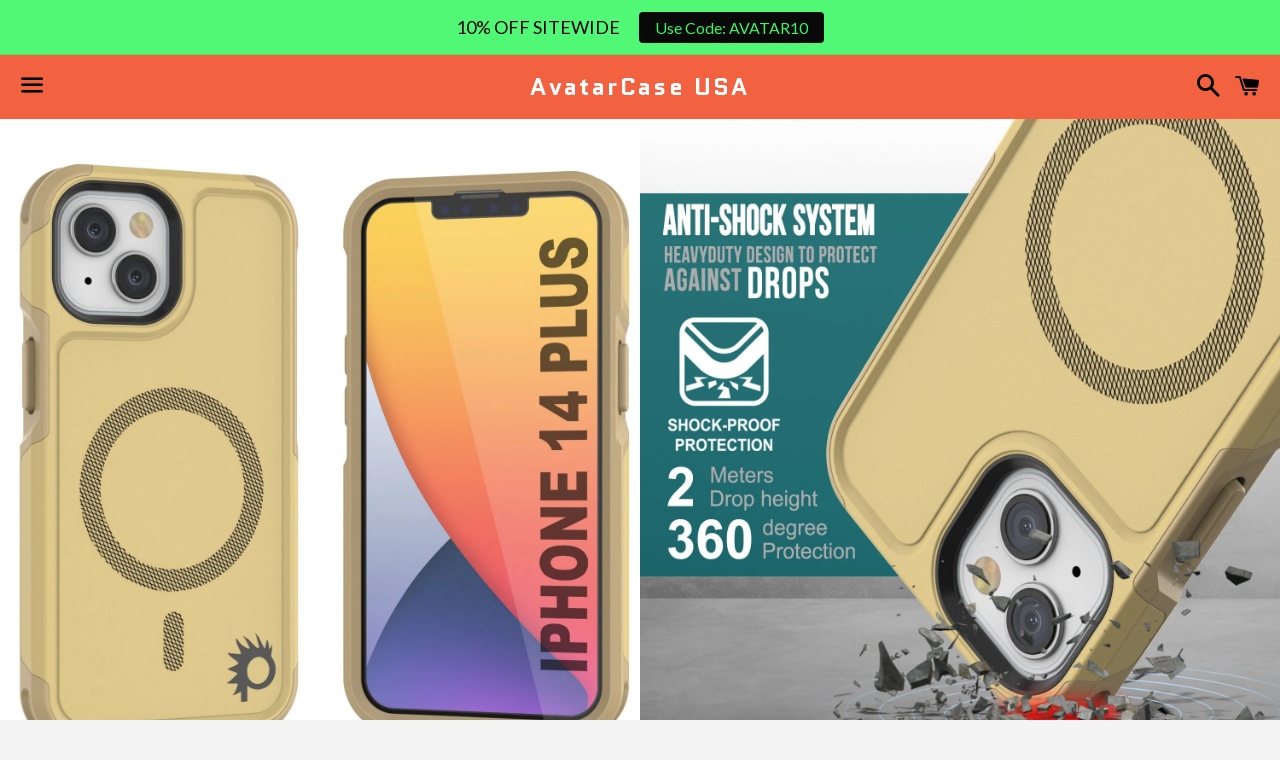

--- FILE ---
content_type: text/html; charset=utf-8
request_url: https://avatarcase.com/products/punkcase-iphone-14-plus-case-spartan-2-0-series-clear-rugged-heavy-duty-cover-w-built-in-screen-protector-yellow
body_size: 53567
content:
<!doctype html>
<!--[if IE 9]> <html class="ie9 no-js" lang="en"> <![endif]-->
<!--[if (gt IE 9)|!(IE)]><!--> <html class="no-js" lang="en"> <!--<![endif]-->
<head>

  <script type="text/javascript">(function e(){var e=document.createElement("script");e.type="text/javascript",e.async=true,e.src="//staticw2.yotpo.com/ZxRv6Xxsio1itxgdptfCqLYrNd8HbrY5aa0Lp7bW/widget.js";var t=document.getElementsByTagName("script")[0];t.parentNode.insertBefore(e,t)})();</script>
  
  <meta charset="utf-8">
  <meta http-equiv="X-UA-Compatible" content="IE=edge">
  <meta name="viewport" content="width=device-width,initial-scale=1">
<meta name="google-site-verification" content="KHB5fhQvLjDk2rMh_Gtmnb4tJnVlaztkBvoyv8k0EMs" />
<meta name="facebook-domain-verification" content="vesruaiw0ov4zjog75rwcp1h55jubw" />
  <!-- Global site tag (gtag.js) - Google Ads: 855863400 -->
<script async src="https://www.googletagmanager.com/gtag/js?id=AW-855863400"></script>
<script>
  window.dataLayer = window.dataLayer || [];
  function gtag(){dataLayer.push(arguments);}
  gtag('js', new Date());

  gtag('config', 'AW-855863400');
</script>

  <meta name="theme-color" content="#f26241">

  

  <link rel="canonical" href="https://avatarcase.com/products/punkcase-iphone-14-plus-case-spartan-2-0-series-clear-rugged-heavy-duty-cover-w-built-in-screen-protector-yellow">

  <title>
  PunkCase iPhone 14 Plus Case, [Spartan 2.0 Series] Clear Rugged Heavy  &ndash; AvatarCase USA
  </title>

  
    <meta name="description" content="PunkCase for iPhone 14 Plus Case [Spartan 2.0 Series] Clear Rugged Heavy Duty Cover W/Tempered Glass Screen Protector | Ultra Slim 360 Full Body Protection for iPhone 14 Plus (2022) (6.7&quot;) ★ PUNKCASE iPhone 14 Plus SPARTAN 2.0 CASE: Time to punkproof your Apple iPhone 14 Plus with this protective yet ultra slim 2-piece">
  

  <!-- /snippets/social-meta-tags.liquid -->


  <meta property="og:type" content="product">
  <meta property="og:title" content="PunkCase iPhone 14 Plus Case, [Spartan 2.0 Series] Clear Rugged Heavy Duty Cover W/Built in Screen Protector [Yellow]">
  <meta property="og:url" content="https://avatarcase.com/products/punkcase-iphone-14-plus-case-spartan-2-0-series-clear-rugged-heavy-duty-cover-w-built-in-screen-protector-yellow">
  
    <meta property="og:image" content="http://avatarcase.com/cdn/shop/products/Main_Spartan-2_Iphone-14-Plus_e9397a71-5d2a-472c-b6a9-aeb2a9f28025_grande.jpg?v=1664174888">
    <meta property="og:image:secure_url" content="https://avatarcase.com/cdn/shop/products/Main_Spartan-2_Iphone-14-Plus_e9397a71-5d2a-472c-b6a9-aeb2a9f28025_grande.jpg?v=1664174888">
  
    <meta property="og:image" content="http://avatarcase.com/cdn/shop/products/Drop_Spartan-2_Iphone-14-Plus_ec0483f3-06bd-4499-a1b6-f285ecdc8c2d_grande.jpg?v=1664174888">
    <meta property="og:image:secure_url" content="https://avatarcase.com/cdn/shop/products/Drop_Spartan-2_Iphone-14-Plus_ec0483f3-06bd-4499-a1b6-f285ecdc8c2d_grande.jpg?v=1664174888">
  
    <meta property="og:image" content="http://avatarcase.com/cdn/shop/products/Group_Spartan-2_Iphone-14-Plus_fc5cfdf8-fe06-4907-a29a-56af9f363488_grande.jpg?v=1664174888">
    <meta property="og:image:secure_url" content="https://avatarcase.com/cdn/shop/products/Group_Spartan-2_Iphone-14-Plus_fc5cfdf8-fe06-4907-a29a-56af9f363488_grande.jpg?v=1664174888">
  
  <meta property="og:description" content="PunkCase for iPhone 14 Plus Case [Spartan 2.0 Series] Clear Rugged Heavy Duty Cover W/Tempered Glass Screen Protector | Ultra Slim 360 Full Body Protection for iPhone 14 Plus (2022) (6.7&quot;)

★ PUNKCASE iPhone 14 Plus SPARTAN 2.0 CASE: Time to punkproof your Apple iPhone 14 Plus with this protective yet ultra slim 2-piece full body cover | PLEASE CHECK YOUR PHONE MODEL BEFORE ORDERING: This case has been exculsively designed for the APPLE iPhone 14 Plus (2022) (6.7&quot;) ONLY!
★ SECURE, LIGHT &amp;amp; SLIM: 360 degrees complete Edge protection | Drop Tested to exceed Military 810G Standards | LIGHTWEIGHT DESIGN weighing in at only 1.5oz | RAISED BEZEL to protect display and camera from scratches | TPU Bumpers with comfortable non-slip grip
★ BUILT-IN MAGNETIC CHARGING RING: Safely &amp;amp; effortlessly charge your iPhone 14 Plus wirelessly with the build-in magnetic charging circle | Package includes SPARTANSHIELD TEMPERED GLASS Screen Protector
★ CLEAR BACK &amp;amp; PRECISE CUT-OUTS: Showcase the natural beauty of your iPhone 14 Plus with the transparent back panel | PRECISION CUT-OUTS: Easy access to all ports, jacks and buttons following your Apple iPhone 14 Plus precisions lines | WIRELESS CHARGING COMPATIBLE: No need to remove your Spartan case when wirelessly charging your iPhone 14 Plus
★ LIFETIME EXCHANGE WARRANTY: Punkcase stands behind its products. Should you not be entirely satisfied with your Spartan iPhone 14 Plus case simply contact us for a hassle free return with no questions asked - that&#39;s the Punkcase Guarantee! | Please note: The Spartan Case has been exclusively designed for the APPLE iPhone 14 Plus (2022) (6.7&quot;) ONLY!!

">
  <meta property="og:price:amount" content="24.98">
  <meta property="og:price:currency" content="USD">

<meta property="og:site_name" content="AvatarCase USA">





  <meta name="twitter:card" content="summary">



  <meta name="twitter:title" content="PunkCase iPhone 14 Plus Case, [Spartan 2.0 Series] Clear Rugged Heavy Duty Cover W/Built in Screen Protector [Yellow]">
  <meta name="twitter:description" content="PunkCase for iPhone 14 Plus Case [Spartan 2.0 Series] Clear Rugged Heavy Duty Cover W/Tempered Glass Screen Protector | Ultra Slim 360 Full Body Protection for iPhone 14 Plus (2022) (6.7&quot;)

★ PUNKC...">



  <link href="//avatarcase.com/cdn/shop/t/4/assets/theme.scss.css?v=26786254980388533781755786111" rel="stylesheet" type="text/css" media="all" />




<!-- Google Fonts | from theme settings ================================================== -->
  
    
    
    <link href="//fonts.googleapis.com/css?family=Open+Sans:400" rel="stylesheet" type="text/css" media="all" />
  
  
    
      
      
      <link href="//fonts.googleapis.com/css?family=Quantico:700" rel="stylesheet" type="text/css" media="all" />
    
  

  <script>
    window.theme = window.theme || {};
    theme.strings = {
      cartEmpty: "Your cart is currently empty.",
      savingHtml: "You're saving [savings]",
      addToCart: "Add to cart",
      soldOut: "Sold out"
    };
    theme.settings = {
      cartType: "drawer",
      moneyFormat: "\u003cspan class=money\u003e${{amount}}\u003c\/span\u003e"
    };
  </script>

  

  <!--[if (gt IE 9)|!(IE)]><!--><script src="//avatarcase.com/cdn/shop/t/4/assets/vendor.js?v=141188699437036237251489838728" defer="defer"></script><!--<![endif]-->
  <!--[if lte IE 9]><script src="//avatarcase.com/cdn/shop/t/4/assets/vendor.js?v=141188699437036237251489838728"></script><![endif]-->

  
    <!--[if (gt IE 9)|!(IE)]><!--><script src="//avatarcase.com/cdn/shopifycloud/storefront/assets/themes_support/option_selection-b017cd28.js" defer="defer"></script><!--<![endif]-->
    <!--[if lte IE 9]><script src="//avatarcase.com/cdn/shopifycloud/storefront/assets/themes_support/option_selection-b017cd28.js"></script><![endif]-->
  

  <!--[if (gt IE 9)|!(IE)]><!--><script src="//avatarcase.com/cdn/shop/t/4/assets/theme.js?v=76762868983569138631489838730" defer="defer"></script><!--<![endif]-->
  <!--[if lte IE 9]><script src="//avatarcase.com/cdn/shop/t/4/assets/theme.js?v=76762868983569138631489838730"></script><![endif]-->

  <script>window.performance && window.performance.mark && window.performance.mark('shopify.content_for_header.start');</script><meta name="google-site-verification" content="gLODgRFetn2GEPMB3rueDuVO6vPpuzyAUUl2RInwoMs">
<meta id="shopify-digital-wallet" name="shopify-digital-wallet" content="/18350825/digital_wallets/dialog">
<meta name="shopify-checkout-api-token" content="140986262fa588086974e62201ba0686">
<meta id="in-context-paypal-metadata" data-shop-id="18350825" data-venmo-supported="false" data-environment="production" data-locale="en_US" data-paypal-v4="true" data-currency="USD">
<link rel="alternate" type="application/json+oembed" href="https://avatarcase.com/products/punkcase-iphone-14-plus-case-spartan-2-0-series-clear-rugged-heavy-duty-cover-w-built-in-screen-protector-yellow.oembed">
<script async="async" src="/checkouts/internal/preloads.js?locale=en-US"></script>
<link rel="preconnect" href="https://shop.app" crossorigin="anonymous">
<script async="async" src="https://shop.app/checkouts/internal/preloads.js?locale=en-US&shop_id=18350825" crossorigin="anonymous"></script>
<script id="apple-pay-shop-capabilities" type="application/json">{"shopId":18350825,"countryCode":"US","currencyCode":"USD","merchantCapabilities":["supports3DS"],"merchantId":"gid:\/\/shopify\/Shop\/18350825","merchantName":"AvatarCase USA","requiredBillingContactFields":["postalAddress","email","phone"],"requiredShippingContactFields":["postalAddress","email","phone"],"shippingType":"shipping","supportedNetworks":["visa","masterCard","amex","discover","elo","jcb"],"total":{"type":"pending","label":"AvatarCase USA","amount":"1.00"},"shopifyPaymentsEnabled":true,"supportsSubscriptions":true}</script>
<script id="shopify-features" type="application/json">{"accessToken":"140986262fa588086974e62201ba0686","betas":["rich-media-storefront-analytics"],"domain":"avatarcase.com","predictiveSearch":true,"shopId":18350825,"locale":"en"}</script>
<script>var Shopify = Shopify || {};
Shopify.shop = "avatarcase.myshopify.com";
Shopify.locale = "en";
Shopify.currency = {"active":"USD","rate":"1.0"};
Shopify.country = "US";
Shopify.theme = {"name":"Boundless","id":179764424,"schema_name":"Boundless","schema_version":"2.0.3","theme_store_id":null,"role":"main"};
Shopify.theme.handle = "null";
Shopify.theme.style = {"id":null,"handle":null};
Shopify.cdnHost = "avatarcase.com/cdn";
Shopify.routes = Shopify.routes || {};
Shopify.routes.root = "/";</script>
<script type="module">!function(o){(o.Shopify=o.Shopify||{}).modules=!0}(window);</script>
<script>!function(o){function n(){var o=[];function n(){o.push(Array.prototype.slice.apply(arguments))}return n.q=o,n}var t=o.Shopify=o.Shopify||{};t.loadFeatures=n(),t.autoloadFeatures=n()}(window);</script>
<script>
  window.ShopifyPay = window.ShopifyPay || {};
  window.ShopifyPay.apiHost = "shop.app\/pay";
  window.ShopifyPay.redirectState = null;
</script>
<script id="shop-js-analytics" type="application/json">{"pageType":"product"}</script>
<script defer="defer" async type="module" src="//avatarcase.com/cdn/shopifycloud/shop-js/modules/v2/client.init-shop-cart-sync_BT-GjEfc.en.esm.js"></script>
<script defer="defer" async type="module" src="//avatarcase.com/cdn/shopifycloud/shop-js/modules/v2/chunk.common_D58fp_Oc.esm.js"></script>
<script defer="defer" async type="module" src="//avatarcase.com/cdn/shopifycloud/shop-js/modules/v2/chunk.modal_xMitdFEc.esm.js"></script>
<script type="module">
  await import("//avatarcase.com/cdn/shopifycloud/shop-js/modules/v2/client.init-shop-cart-sync_BT-GjEfc.en.esm.js");
await import("//avatarcase.com/cdn/shopifycloud/shop-js/modules/v2/chunk.common_D58fp_Oc.esm.js");
await import("//avatarcase.com/cdn/shopifycloud/shop-js/modules/v2/chunk.modal_xMitdFEc.esm.js");

  window.Shopify.SignInWithShop?.initShopCartSync?.({"fedCMEnabled":true,"windoidEnabled":true});

</script>
<script>
  window.Shopify = window.Shopify || {};
  if (!window.Shopify.featureAssets) window.Shopify.featureAssets = {};
  window.Shopify.featureAssets['shop-js'] = {"shop-cart-sync":["modules/v2/client.shop-cart-sync_DZOKe7Ll.en.esm.js","modules/v2/chunk.common_D58fp_Oc.esm.js","modules/v2/chunk.modal_xMitdFEc.esm.js"],"init-fed-cm":["modules/v2/client.init-fed-cm_B6oLuCjv.en.esm.js","modules/v2/chunk.common_D58fp_Oc.esm.js","modules/v2/chunk.modal_xMitdFEc.esm.js"],"shop-cash-offers":["modules/v2/client.shop-cash-offers_D2sdYoxE.en.esm.js","modules/v2/chunk.common_D58fp_Oc.esm.js","modules/v2/chunk.modal_xMitdFEc.esm.js"],"shop-login-button":["modules/v2/client.shop-login-button_QeVjl5Y3.en.esm.js","modules/v2/chunk.common_D58fp_Oc.esm.js","modules/v2/chunk.modal_xMitdFEc.esm.js"],"pay-button":["modules/v2/client.pay-button_DXTOsIq6.en.esm.js","modules/v2/chunk.common_D58fp_Oc.esm.js","modules/v2/chunk.modal_xMitdFEc.esm.js"],"shop-button":["modules/v2/client.shop-button_DQZHx9pm.en.esm.js","modules/v2/chunk.common_D58fp_Oc.esm.js","modules/v2/chunk.modal_xMitdFEc.esm.js"],"avatar":["modules/v2/client.avatar_BTnouDA3.en.esm.js"],"init-windoid":["modules/v2/client.init-windoid_CR1B-cfM.en.esm.js","modules/v2/chunk.common_D58fp_Oc.esm.js","modules/v2/chunk.modal_xMitdFEc.esm.js"],"init-shop-for-new-customer-accounts":["modules/v2/client.init-shop-for-new-customer-accounts_C_vY_xzh.en.esm.js","modules/v2/client.shop-login-button_QeVjl5Y3.en.esm.js","modules/v2/chunk.common_D58fp_Oc.esm.js","modules/v2/chunk.modal_xMitdFEc.esm.js"],"init-shop-email-lookup-coordinator":["modules/v2/client.init-shop-email-lookup-coordinator_BI7n9ZSv.en.esm.js","modules/v2/chunk.common_D58fp_Oc.esm.js","modules/v2/chunk.modal_xMitdFEc.esm.js"],"init-shop-cart-sync":["modules/v2/client.init-shop-cart-sync_BT-GjEfc.en.esm.js","modules/v2/chunk.common_D58fp_Oc.esm.js","modules/v2/chunk.modal_xMitdFEc.esm.js"],"shop-toast-manager":["modules/v2/client.shop-toast-manager_DiYdP3xc.en.esm.js","modules/v2/chunk.common_D58fp_Oc.esm.js","modules/v2/chunk.modal_xMitdFEc.esm.js"],"init-customer-accounts":["modules/v2/client.init-customer-accounts_D9ZNqS-Q.en.esm.js","modules/v2/client.shop-login-button_QeVjl5Y3.en.esm.js","modules/v2/chunk.common_D58fp_Oc.esm.js","modules/v2/chunk.modal_xMitdFEc.esm.js"],"init-customer-accounts-sign-up":["modules/v2/client.init-customer-accounts-sign-up_iGw4briv.en.esm.js","modules/v2/client.shop-login-button_QeVjl5Y3.en.esm.js","modules/v2/chunk.common_D58fp_Oc.esm.js","modules/v2/chunk.modal_xMitdFEc.esm.js"],"shop-follow-button":["modules/v2/client.shop-follow-button_CqMgW2wH.en.esm.js","modules/v2/chunk.common_D58fp_Oc.esm.js","modules/v2/chunk.modal_xMitdFEc.esm.js"],"checkout-modal":["modules/v2/client.checkout-modal_xHeaAweL.en.esm.js","modules/v2/chunk.common_D58fp_Oc.esm.js","modules/v2/chunk.modal_xMitdFEc.esm.js"],"shop-login":["modules/v2/client.shop-login_D91U-Q7h.en.esm.js","modules/v2/chunk.common_D58fp_Oc.esm.js","modules/v2/chunk.modal_xMitdFEc.esm.js"],"lead-capture":["modules/v2/client.lead-capture_BJmE1dJe.en.esm.js","modules/v2/chunk.common_D58fp_Oc.esm.js","modules/v2/chunk.modal_xMitdFEc.esm.js"],"payment-terms":["modules/v2/client.payment-terms_Ci9AEqFq.en.esm.js","modules/v2/chunk.common_D58fp_Oc.esm.js","modules/v2/chunk.modal_xMitdFEc.esm.js"]};
</script>
<script>(function() {
  var isLoaded = false;
  function asyncLoad() {
    if (isLoaded) return;
    isLoaded = true;
    var urls = ["https:\/\/chimpstatic.com\/mcjs-connected\/js\/users\/f623fcc0ad9efe99000b8e647\/7d48169b189897f1a556de726.js?shop=avatarcase.myshopify.com","\/\/shopify.privy.com\/widget.js?shop=avatarcase.myshopify.com","https:\/\/chimpstatic.com\/mcjs-connected\/js\/users\/f623fcc0ad9efe99000b8e647\/bb3118a02b3cb1b8a78b1a0a2.js?shop=avatarcase.myshopify.com","https:\/\/gdprcdn.b-cdn.net\/js\/gdpr_cookie_consent.min.js?shop=avatarcase.myshopify.com","https:\/\/fastsimon.akamaized.net\/fast-simon-autocomplete-init.umd.js?mode=shopify\u0026UUID=b6e41dc7-d01c-4609-8575-9b409eed5901\u0026store=18350825\u0026shop=avatarcase.myshopify.com","https:\/\/cdn.hextom.com\/js\/quickannouncementbar.js?shop=avatarcase.myshopify.com"];
    for (var i = 0; i < urls.length; i++) {
      var s = document.createElement('script');
      s.type = 'text/javascript';
      s.async = true;
      s.src = urls[i];
      var x = document.getElementsByTagName('script')[0];
      x.parentNode.insertBefore(s, x);
    }
  };
  if(window.attachEvent) {
    window.attachEvent('onload', asyncLoad);
  } else {
    window.addEventListener('load', asyncLoad, false);
  }
})();</script>
<script id="__st">var __st={"a":18350825,"offset":-18000,"reqid":"77b1709b-cc3b-451b-97a1-162cd4a749ba-1769251778","pageurl":"avatarcase.com\/products\/punkcase-iphone-14-plus-case-spartan-2-0-series-clear-rugged-heavy-duty-cover-w-built-in-screen-protector-yellow","u":"c2b1a697f7a1","p":"product","rtyp":"product","rid":6827077206062};</script>
<script>window.ShopifyPaypalV4VisibilityTracking = true;</script>
<script id="captcha-bootstrap">!function(){'use strict';const t='contact',e='account',n='new_comment',o=[[t,t],['blogs',n],['comments',n],[t,'customer']],c=[[e,'customer_login'],[e,'guest_login'],[e,'recover_customer_password'],[e,'create_customer']],r=t=>t.map((([t,e])=>`form[action*='/${t}']:not([data-nocaptcha='true']) input[name='form_type'][value='${e}']`)).join(','),a=t=>()=>t?[...document.querySelectorAll(t)].map((t=>t.form)):[];function s(){const t=[...o],e=r(t);return a(e)}const i='password',u='form_key',d=['recaptcha-v3-token','g-recaptcha-response','h-captcha-response',i],f=()=>{try{return window.sessionStorage}catch{return}},m='__shopify_v',_=t=>t.elements[u];function p(t,e,n=!1){try{const o=window.sessionStorage,c=JSON.parse(o.getItem(e)),{data:r}=function(t){const{data:e,action:n}=t;return t[m]||n?{data:e,action:n}:{data:t,action:n}}(c);for(const[e,n]of Object.entries(r))t.elements[e]&&(t.elements[e].value=n);n&&o.removeItem(e)}catch(o){console.error('form repopulation failed',{error:o})}}const l='form_type',E='cptcha';function T(t){t.dataset[E]=!0}const w=window,h=w.document,L='Shopify',v='ce_forms',y='captcha';let A=!1;((t,e)=>{const n=(g='f06e6c50-85a8-45c8-87d0-21a2b65856fe',I='https://cdn.shopify.com/shopifycloud/storefront-forms-hcaptcha/ce_storefront_forms_captcha_hcaptcha.v1.5.2.iife.js',D={infoText:'Protected by hCaptcha',privacyText:'Privacy',termsText:'Terms'},(t,e,n)=>{const o=w[L][v],c=o.bindForm;if(c)return c(t,g,e,D).then(n);var r;o.q.push([[t,g,e,D],n]),r=I,A||(h.body.append(Object.assign(h.createElement('script'),{id:'captcha-provider',async:!0,src:r})),A=!0)});var g,I,D;w[L]=w[L]||{},w[L][v]=w[L][v]||{},w[L][v].q=[],w[L][y]=w[L][y]||{},w[L][y].protect=function(t,e){n(t,void 0,e),T(t)},Object.freeze(w[L][y]),function(t,e,n,w,h,L){const[v,y,A,g]=function(t,e,n){const i=e?o:[],u=t?c:[],d=[...i,...u],f=r(d),m=r(i),_=r(d.filter((([t,e])=>n.includes(e))));return[a(f),a(m),a(_),s()]}(w,h,L),I=t=>{const e=t.target;return e instanceof HTMLFormElement?e:e&&e.form},D=t=>v().includes(t);t.addEventListener('submit',(t=>{const e=I(t);if(!e)return;const n=D(e)&&!e.dataset.hcaptchaBound&&!e.dataset.recaptchaBound,o=_(e),c=g().includes(e)&&(!o||!o.value);(n||c)&&t.preventDefault(),c&&!n&&(function(t){try{if(!f())return;!function(t){const e=f();if(!e)return;const n=_(t);if(!n)return;const o=n.value;o&&e.removeItem(o)}(t);const e=Array.from(Array(32),(()=>Math.random().toString(36)[2])).join('');!function(t,e){_(t)||t.append(Object.assign(document.createElement('input'),{type:'hidden',name:u})),t.elements[u].value=e}(t,e),function(t,e){const n=f();if(!n)return;const o=[...t.querySelectorAll(`input[type='${i}']`)].map((({name:t})=>t)),c=[...d,...o],r={};for(const[a,s]of new FormData(t).entries())c.includes(a)||(r[a]=s);n.setItem(e,JSON.stringify({[m]:1,action:t.action,data:r}))}(t,e)}catch(e){console.error('failed to persist form',e)}}(e),e.submit())}));const S=(t,e)=>{t&&!t.dataset[E]&&(n(t,e.some((e=>e===t))),T(t))};for(const o of['focusin','change'])t.addEventListener(o,(t=>{const e=I(t);D(e)&&S(e,y())}));const B=e.get('form_key'),M=e.get(l),P=B&&M;t.addEventListener('DOMContentLoaded',(()=>{const t=y();if(P)for(const e of t)e.elements[l].value===M&&p(e,B);[...new Set([...A(),...v().filter((t=>'true'===t.dataset.shopifyCaptcha))])].forEach((e=>S(e,t)))}))}(h,new URLSearchParams(w.location.search),n,t,e,['guest_login'])})(!0,!0)}();</script>
<script integrity="sha256-4kQ18oKyAcykRKYeNunJcIwy7WH5gtpwJnB7kiuLZ1E=" data-source-attribution="shopify.loadfeatures" defer="defer" src="//avatarcase.com/cdn/shopifycloud/storefront/assets/storefront/load_feature-a0a9edcb.js" crossorigin="anonymous"></script>
<script crossorigin="anonymous" defer="defer" src="//avatarcase.com/cdn/shopifycloud/storefront/assets/shopify_pay/storefront-65b4c6d7.js?v=20250812"></script>
<script data-source-attribution="shopify.dynamic_checkout.dynamic.init">var Shopify=Shopify||{};Shopify.PaymentButton=Shopify.PaymentButton||{isStorefrontPortableWallets:!0,init:function(){window.Shopify.PaymentButton.init=function(){};var t=document.createElement("script");t.src="https://avatarcase.com/cdn/shopifycloud/portable-wallets/latest/portable-wallets.en.js",t.type="module",document.head.appendChild(t)}};
</script>
<script data-source-attribution="shopify.dynamic_checkout.buyer_consent">
  function portableWalletsHideBuyerConsent(e){var t=document.getElementById("shopify-buyer-consent"),n=document.getElementById("shopify-subscription-policy-button");t&&n&&(t.classList.add("hidden"),t.setAttribute("aria-hidden","true"),n.removeEventListener("click",e))}function portableWalletsShowBuyerConsent(e){var t=document.getElementById("shopify-buyer-consent"),n=document.getElementById("shopify-subscription-policy-button");t&&n&&(t.classList.remove("hidden"),t.removeAttribute("aria-hidden"),n.addEventListener("click",e))}window.Shopify?.PaymentButton&&(window.Shopify.PaymentButton.hideBuyerConsent=portableWalletsHideBuyerConsent,window.Shopify.PaymentButton.showBuyerConsent=portableWalletsShowBuyerConsent);
</script>
<script data-source-attribution="shopify.dynamic_checkout.cart.bootstrap">document.addEventListener("DOMContentLoaded",(function(){function t(){return document.querySelector("shopify-accelerated-checkout-cart, shopify-accelerated-checkout")}if(t())Shopify.PaymentButton.init();else{new MutationObserver((function(e,n){t()&&(Shopify.PaymentButton.init(),n.disconnect())})).observe(document.body,{childList:!0,subtree:!0})}}));
</script>
<link id="shopify-accelerated-checkout-styles" rel="stylesheet" media="screen" href="https://avatarcase.com/cdn/shopifycloud/portable-wallets/latest/accelerated-checkout-backwards-compat.css" crossorigin="anonymous">
<style id="shopify-accelerated-checkout-cart">
        #shopify-buyer-consent {
  margin-top: 1em;
  display: inline-block;
  width: 100%;
}

#shopify-buyer-consent.hidden {
  display: none;
}

#shopify-subscription-policy-button {
  background: none;
  border: none;
  padding: 0;
  text-decoration: underline;
  font-size: inherit;
  cursor: pointer;
}

#shopify-subscription-policy-button::before {
  box-shadow: none;
}

      </style>

<script>window.performance && window.performance.mark && window.performance.mark('shopify.content_for_header.end');</script>
  
<script type="text/javascript">
(function e(){var e=document.createElement("script");e.type="text/javascript",e.async=true,e.src="//staticw2.yotpo.com/ZxRv6Xxsio1itxgdptfCqLYrNd8HbrY5aa0Lp7bW/widget.js";var t=document.getElementsByTagName("script")[0];t.parentNode.insertBefore(e,t)})();
</script>


<!-- IS+ --><script async src="//acp-magento.appspot.com/js/acp-magento.js?v=3&mode=shopify&UUID=b6e41dc7-d01c-4609-8575-9b409eed5901&store=18350825"></script><!-- IS+ -->



<!-- BeginConsistentCartAddon -->  <script>    Shopify.customer_logged_in = false ;  Shopify.customer_email = "" ;  Shopify.log_uuids = true;    </script>  <!-- EndConsistentCartAddon -->
<!-- BEGIN PRIVY WIDGET CODE -->
<script type='text/javascript'> var _d_site = _d_site || '805F36DE503B31306B4006DC'; </script>
<script src='https://widget.privy.com/assets/widget.js'></script>
<!-- END PRIVY WIDGET CODE -->
<!-- BEGIN app block: shopify://apps/beast-currency-converter/blocks/doubly/267afa86-a419-4d5b-a61b-556038e7294d -->


	<script>
		var DoublyGlobalCurrency, catchXHR = true, bccAppVersion = 1;
       	var DoublyGlobal = {
			theme : 'flags_theme',
			spanClass : 'money',
			cookieName : '_g1511435306',
			ratesUrl :  'https://init.grizzlyapps.com/9e32c84f0db4f7b1eb40c32bdb0bdea9',
			geoUrl : 'https://currency.grizzlyapps.com/83d400c612f9a099fab8f76dcab73a48',
			shopCurrency : 'USD',
            allowedCurrencies : '["USD","EUR","GBP","CAD","AUD","AFN","ALL","AZN","DZD","AOA","ARS","AMD","AWG","BSD","BHD","BDT","BBD","BYN","BZD","BMD","BTN","BTC","BOB","BAM","BWP","BRL","BND","BGN","BIF","KHR","CVE","XAF","XOF","XPF","CZK","KYD","CLP","CNY","COP","KMF","CDF","CRC","HRK","CUC","CUP","DKK","DJF","DOP","XCD","EGP","ERN","ETB","FKP","FJD","GMD","GEL","GHS","GIP","XAU","GTQ","GGP","GNF","GYD","HTG","HNL","HKD","HUF","ISK","XDR","INR","IDR","IRR","IQD","IMP","ILS","JMD","JPY","JEP","JOD","KZT","KES","KWD","KGS","LAK","LBP","LSL","LRD","LYD","MOP","MKD","MGA","MWK","MYR","MVR","MRO","MUR","MXN","MDL","MNT","MAD","MZN","MMK","NAD","NPR","ANG","TWD","NZD","NIO","NGN","KPW","NOK","OMR","PKR","PAB","PGK","PYG","PEN","PHP","PLN","QAR","RON","RUB","RWF","SHP","WST","STD","SVC","SAR","RSD","SCR","SLL","XAG","SGD","SBD","SOS","ZAR","KRW","LKR","SDG","SRD","SZL","SEK","CHF","SYP","TJS","TZS","THB","TOP","TTD","TND","TMT","TRY","UGX","UAH","AED","UYU","UZS","VUV","VEF","VND","YER","ZMW"]',
			countriesJSON : '{"0c9fbda2f60ec2898217462c14a8ca28":"AFN","77825ffc7ed510e4219e27367f50f427":"ALL","25a2b91d530da6d79800c24bec689d61":"USD","6916af863143143036e271f9117caadc":"DZD","36d215ec8ce6c5a767e678b13f50862b":"USD","fb911160ef95c46fb368ef2eff5570c0":"EUR","b3476dae9aa570b88a30abf70a978252":"AOA","0dcfbae12c14fe30dc542b8206e459bd":"XCD","78da38f7ae93bc36b6bd59ca89a8429e":"AZN","00bad30068c0f10b3b77506da947caa2":"ARS","ae7f19edb7b436fcaf57a36430c3d3b0":"AUD","33d5bb379aebcde4d167f033df2d382e":"EUR","9edd33fbd532c66cacf94af4db21dab7":"BSD","925c1d014fbf174114bb903bf2c7bac5":"BHD","7728cea5bac9cde9907b1085712ed9f2":"BDT","749b2ebf8d945c6cf6c5f048c72aaa2a":"AMD","51a5c332372cd72420a791368eece6f8":"BBD","a19904ce7ba5c44cb4d91748288eefe1":"EUR","35e59d62315172a2d1d54dc0dab770e2":"BMD","90719543ee7853da54814bea0989487b":"BTN","a64e8989e48fe1e7d05d23f4e8e9780c":"BOB","12a516dd73e5e53bd31569e4fcc041e6":"BAM","aedbb109003adaf6af69128c4e83cbe2":"BWP","10cfd19a20aae97470c9fbec788b71d6":"NOK","6b1966f4af75004e954a0de3c7fe7c1b":"BRL","a8958ab7798f4aef591661273c373f08":"BZD","950722fea3174745d7dfa0458b3cf71b":"USD","af5b357afe354e75e320a29e2b045978":"SBD","b53c1f894f02b24dcda710f846b6f0b3":"USD","1eb8a653b84f6acca0219cc54beac35f":"BND","181b4e020d6109051fc88ee13fb045ca":"BGN","3024a0f4e34ca7dc9ee76ebd3c519a83":"MMK","b69c9b470097833122f215cf0fa67382":"BIF","df9ace98f7da2dab53a04a99cf75a3de":"BYN","8d516a5655bcd1dd017b946ca6eed9d6":"KHR","1ea38124b279c2416df6b493978da030":"XAF","132df582bdd725b956df4dfe33711f28":"CAD","7322579988573acf8fd138830bc5e884":"CVE","51bc3879ab2a3f057693cb9ec6e45c94":"KYD","3a3cea975adfe6240593cd1e5388120d":"XAF","7bbd9b6a782e6e1e6a117129051aac32":"LKR","60b136c7758c1178ce48c292d65851e5":"XAF","c3c3ac331bcee531802bc9c1712f5c54":"CLP","92035c0407d62963eda165cda28d6114":"CNY","2bd18f873de9138c69de623ee7f04af9":"TWD","6810126b0ee4236a21f0ac1c4fdb6764":"AUD","bcf6ce5201899723a0a06792c6caeed3":"AUD","5a43428b67ab8a57bfbe1088c4b7f42f":"COP","f2b2534365ee9f71fbed5e2afcdca50a":"KMF","f773a4708bf9adfefd6298f12b062124":"EUR","f8ec5d9332715db4eb25a5347286e599":"XAF","92150c6fdab610675a24978b4cfbf368":"CDF","96b30a27a1720ddf1b08cc915d36acab":"NZD","7a7f88e4952e63bfcd9635168264fe45":"CRC","67a7fa7c3712d0f7a9dc50853047e144":"HRK","93d5e4bf2d22ead33ca93c5214b54463":"CUP","fa68eef805d5b746aadfc57d13dda9a9":"EUR","a8c576d30a24ac83a47745f71143946b":"CZK","2b08e971cdcf7ef71b19dc31bc06b34b":"XOF","05604cf68845e754896337a8f344e8fc":"DKK","6a7b45431588328067bcdea71dff5b2a":"XCD","1454a2d0108781f78149c88fc8f36d7b":"DOP","636307c6fe4c4b5f7f8c5d30fd69bd65":"USD","cbe09632afa1023daf096d3c95eb652e":"SVC","d30229b54be75d9af0c2e367659a444d":"XAF","3a17356976367ffbf3dd2cee9d9ebad1":"ETB","b263a08ae41abd42665413977d57598f":"ERN","1d1ad6b40e3d3a78667c18e8f9bcbd31":"EUR","037e3819826f61b753b5f5522720668b":"DKK","e27ad3455ba99e93fcca2d6002a07a96":"FKP","48bbd3a2d035cbaf0147d48d70177188":"GBP","a028125f469669a7318f1177d01951c7":"FJD","e23547145863c2b35236b8e0aed3a1ca":"EUR","20fffcb7953b3a667d99abc2ab8fa599":"EUR","df165264a8ef4d00ff49622f4bdbba44":"EUR","88754724b0746ba01695521f0b7bd554":"EUR","c0deda8719b6bb588d2affcdda0b55c9":"XPF","4b99e0aa7795a20b86ea71bb517e3c1f":"EUR","f622b9c2c0cbbc0ca896148c9c92d897":"DJF","8497791e5f8c69a8f6b5ac7b40407442":"XAF","5479ec9596d2508d9f10a91e35e624a5":"GEL","599a0c6d00669d5a18a073e813ad25c1":"GMD","2a3d1dea32681c822faadda2c7bedc93":"ILS","244b30c0daca97ac92f8dc4d7196a979":"EUR","7e23e62798f68cfe69f385cfc5d24bc2":"GHS","b6564c7e17cce6b08e8c28e9967777cf":"GIP","34bcc718cc321ae168c1f9fc4675d6db":"AUD","eadfe4ad5bf03256d8945fd987b9af1d":"EUR","ac960308358e08e9e02979c2f73640a1":"DKK","4e4fa68feb9fe6e476e4fc4c2b0c29cd":"XCD","9d94ac33984c098a1990dfab46d247ff":"EUR","092b02a88419e23d1756a310d95fdfd0":"USD","b204130dc52fe1ffb1fbcbd9ed9648db":"GTQ","372cb8311b845822dc0f94eef709b010":"GNF","57e542cde098aeba6a4cde0f240030ed":"GYD","6896dc1edf7162438bd6d2e24e81adc8":"HTG","efed88903dcd2f2f97398926dc5ea002":"AUD","f3c832d9f2faa0f2f2d6d8c73af455ca":"EUR","0de5a270cc68ef2a3a302d34e367752c":"HNL","ed0cea31460c29d419378320b9ba2add":"HKD","3566563af041eb64212d8e65c749fb85":"HUF","079927f1a99088814d8bc6a55445016f":"ISK","6401e1998d7987f15b52a3581165ff73":"INR","3c4dd418d1e359368054a5f1f9c9b049":"IDR","b65512eda9d25418e41fccdf473d5579":"IRR","807dba887c5c6e25089c209e0135b7be":"IQD","5b3d9c4d15449457901391acd80adbb1":"EUR","41e21e8c34d6aa3da5b718cf4231390d":"ILS","0dab797ef2bac38eacc418c9f8e15378":"EUR","8966da5d224a004f4cb84804a5f6c688":"XOF","5afe1f34ddec8ef4efc0d0a870cddd61":"JMD","bd9b17731f33daee1dcc16697cdd0cf2":"JPY","d5e688005a94a3e4757619a99f369013":"KZT","80205369a97c21e5b252abfa282346ed":"JOD","3edf06f0c8964eac1c6726937f7f352b":"KES","299afb61e687060e5e66bee8b29799f5":"KPW","04b22e7a99e35a4e6f6514b57cc97ae9":"KRW","0adfee7e28312e24433bcefe25145bce":"KWD","73b4c50df66f6a1a5798982a4039b0b0":"KGS","34b09239ed51e9a61f19a88ab3f7fcea":"LAK","cae77d8621fa4d86b0b92481880a5317":"LBP","bba28a0a3390f1867d6dbdb765c6a4dc":"LSL","77e8fb6bf8a842fbd6b34be76499ebfa":"EUR","d458e452b82fc3f8b22a793a46b9f98d":"LRD","1ae51d98f27604480f17d8fd97cac38a":"LYD","9165792285868d0cba002e56081bb192":"CHF","b7227de55a8695f5e7efe963c8f37580":"EUR","e1dc245d3be5a40f86acdc91ac12ea63":"EUR","1058307c74890a16402e5c523d45ccc4":"MOP","767899052385440a885d7de938daad01":"MGA","42afcbb9ee739cc47c7d1702eb6ce514":"MWK","275edfb0464d6ef42d4ab83e25f2c61f":"MYR","0920c810738edbd92221dc14a20fd857":"MVR","3d49572a28be2f390a459064d1a6fb86":"XOF","4e0781dfb39bff6f61a172fc36311361":"EUR","49216d21984ad4769256a4bda5b8e468":"EUR","7610e93ea7d4c45f7e396acd695cdabd":"MRO","76cae5901fbe4ffc09d33953adb034b1":"MUR","00837c88b2fca5736a8f9d3dc2b07bc5":"MXN","f363cf2859ce0362565e44f1893875a9":"EUR","1dccd443b3eb8235d5b5d5d6da8382dc":"MNT","6c9a5e308c5817eaef3edb3ecb7ad67c":"MDL","1eb3ae043c810aa530d470446f31feeb":"EUR","223989fc8d5283e598bde9d0073dd319":"XCD","f95322c1726fb8beb6a49e69f406062e":"MAD","ac1cd746ee4b708a441ff9e4fb36ac4c":"MZN","738079a8cc1ec3c3e2129b1e243fc759":"OMR","dfbe6bca2b81e38c0a9c080424b1d059":"NAD","c768fd9e960be7a96a15f3fe01180b75":"AUD","611b83f00e115fa1bd82798e0880237c":"NPR","ae260c648e19c69d011aaf48cf5f66ef":"EUR","27e53f66add17b02c21300e3e431c533":"ANG","718605db25ac86e0a81169c100c42433":"AWG","42df8577e98085941b5516769691614d":"ANG","ea5260e4f756a54ed674938e72b8468b":"USD","5825c0e889637e79beca81650c4c1ac3":"XPF","95f82d217678c6bcb292b8fc7682234f":"VUV","5b1e176938f4fc1e6522b9f9151d42d6":"NZD","4ec181c3cff3032f67d94739e0e8737d":"NIO","b3301ed2070ec7aceb5be3b5dcc07ad9":"XOF","cb1d6534badc367e8dd9d40ded713069":"NGN","0511d3f5aac43354944b18475222f917":"NZD","cc055af6be2b737d4707a96a552198ee":"AUD","3e08b5ba3280cdc6e122982b8d112784":"NOK","cac21d3c62a7eb45ee19b3ce11a5fbdf":"USD","8de2e7ca50fc23e4bd3bdad52af3037a":"USD","8ada16d7e26335f17caa2acb955e4c63":"USD","c2f8a60ae14932219e028d614e527959":"USD","e79c4eeea8288d0e262d1d406a7e66f8":"USD","58c5e67c7a17d3741c98f44625f55756":"PKR","e02107346a74b3d630cc6b3711a88536":"PAB","41a47e227563d31fdc856d695d3d1844":"PGK","6ed7fa60539658265859ef7d48f07785":"PYG","90d2c82a2026996f3108f8b150828939":"PEN","e0ee9955cb9435aa9069cb193c54ef08":"PHP","d5bb7b09f2c1d285f61754cdeb4fdd0a":"NZD","e47a66a04fc75e67aa65a0130d88c289":"PLN","fa5ec300d94ca4e8726f3324a7221e15":"EUR","da7dc0acf54f11a299598d5c1abc5961":"XOF","a846d0e7d02f0ec40f36262361c8dd18":"USD","bd68e4c39ab0b7db62f065768d28c62b":"USD","a16006c8c29e90446f0fde04b6e3e88f":"QAR","37e4065a1f7e35bfaef4bbf802897a2a":"EUR","1ccbbd574db7fd92d40a94c7f6725c49":"RON","de553067944fe9a58a174f50fef9f3d1":"RUB","5735bd62d4dc46c38a264768624c5330":"RWF","befcbbe1fc95eec06ccf45a9883d7577":"EUR","9b39639bd0ff46e7623c70ceef74ea51":"SHP","94244557185f84c304bb2373b3534fbc":"XCD","eef4bec625bc2eee7b9c43287bc6e0a9":"XCD","8589dd64d0c84007198df76e131cfc13":"XCD","390af7034abbeab1dea79b0a08e08eb0":"EUR","2bd9b35fa78df0a08155979123b82a6c":"EUR","c845f4e559f39bdfbad73b4ce8ee47bf":"XCD","87336adbbb2d9cf8aa8c3432a8b6925d":"EUR","ae6edefdd8d61735e296170da3e4ec21":"STD","717b8accc93f982d5200c72fc0bd6a2a":"SAR","707862748b5f9e173d8540eed312ed59":"XOF","3f7d04eb7ec8fd8019d5e92429ef11ea":"RSD","27143b90c8dcf38ec194a972b93872f5":"SCR","7ceef5912e0f9e67185881af9935da48":"SLL","7f882944ca9cab2763fbdaa377061464":"SGD","54e8c9819bcbc5b574fb44d54d25aa5a":"EUR","0adb4d2468afd4dbd61c49f7fd36d88b":"VND","924f2e3fa5749228c3c6e8ead75f30b1":"EUR","814976873ee98a5cde52aa91f8e57f42":"SOS","c1834a641b269e2d0a9403dd32baae92":"ZAR","9338d6e26cefddb2528d5b68a06d2717":"USD","1d945ab7aaaf4f9e4d9fd09ea7a949d6":"EUR","23b6672991ae7b379d36b7db29c38ac4":"SDG","a22d9decc47998b44a36a7484c37314e":"SDG","180727061ac3e6a234cf945cb8f119e3":"MAD","3028a629c4affcfdd5b29cc13d065120":"SRD","9a4a9bf6dc7ece97b8625b3f55acb3a2":"NOK","4e42c6cbde70d01c30fa7e227c5a6626":"SZL","25c82ed78d863c8047281fcfd229298a":"SEK","c12b0a6679d4199308210e66eca31c90":"CHF","458da6c10e2b4f09c726a02f06cc15ba":"SYP","c3c261b4d5c775fd0a8a4d58884eabc4":"TJS","237c77ef06d9f28471af18777229408b":"THB","5203b04ab35c5bce320c1ee96cd4e129":"XOF","e9374cb9412edd8f085935f54f91385a":"NZD","4e5207658c6cd6ddb48befc6c4f08682":"TOP","0a9590217a134adfc2371a7e7017b451":"TTD","1a88d8af6e9c7b3aa67835874f0e8769":"AED","596b519ddd104be1202b1680edd788ea":"TND","938f6a602f47ab11611eac75b7d96342":"TRY","4ae4f25295d016c86688f39f21ec4566":"TMT","ebee30ce4ec75b66d21f48b0924328f7":"USD","a7f615f9447cc59bfca778079a3814a3":"AUD","85bdaabd2818943bbc1b467e300a332e":"UGX","8c57fb99483a3e0c56a73bac38519d9a":"UAH","66d327f218b4073155d0b046381ff675":"MKD","4ea695c1a795ba52c92b9f0110aa7b2d":"EGP","9b8c63a775d413d2dd8b68fd572882b4":"GBP","3d44a52383e9ab002dbd337a751479a3":"GBP","cd079ceee5c703f20b34577fb9b368ab":"JEP","3c9ff57d6d41927b2c97b51af715b6ad":"GBP","7a042d8291ccfb63b31c0617e7a1baa1":"TZS","a7ce3de3b5af9a66c927e463f0230223":"USD","7b4a54aada8152200148585aadbce60e":"USD","76bbb5b1aa821625238326d161269297":"XOF","46f7033bc00aeb7b684f462ffb338f74":"UYU","d7e82bf061f52352d475f1affe3639db":"UZS","cfebc08fb2c603c307ec34e3ba26b0cf":"VEF","e7a84add1a61f63eb41939981e823bf1":"XPF","88207eabcca4cd20581678e66f05a864":"WST","ab1ac5bf7c0d655900deaee5707ff90c":"YER","745b69ef9b6a4cffad40699f6bbd6d45":"ZMW","88e80faafe1bfca1109be2d97aa40c54":"EUR"}',
			currencyMessage : 'All orders are processed in USD. While the content of your cart is currently displayed in <span class="selected-currency"></span>, you will checkout using USD at the most current exchange rate.',
            currencyFormat : 'money_format',
			euroFormat : 'amount',
            removeDecimals : 0,
            roundDecimals : 0,
            roundTo : '99',
            autoSwitch : 1,
			showPriceOnHover : 0,
            showCurrencyMessage : false,
			hideConverter : '',
			forceJqueryLoad : false,
			beeketing : true,
			themeScript : '',
			customerScriptBefore : '',
			customerScriptAfter : '',
			debug: false
		};

		<!-- inline script: fixes + various plugin js functions -->
		DoublyGlobal.themeScript = "if(DoublyGlobal.debug) debugger;jQueryGrizzly('head').append('<style> .doubly-wrapper { display:inline-block; float:none; margin-left:10px; } <\/style>'); jQueryGrizzly('.site-header__cart').after('<div class=\"doubly-wrapper\"><\/div>'); jQueryGrizzly(document).ajaxComplete(function() { if (jQueryGrizzly('.ajaxcart__inner .doubly-message').length==0) { jQueryGrizzly('.ajaxcart__inner').append('<div class=\"ajaxcart__row doubly-message\"><\/div>'); } }); function afterCurrencySwitcherInit() { jQueryGrizzly('.doubly-wrapper .doubly-nice-select').addClass('slim'); }";
                    DoublyGlobal.initNiceSelect = function(){
                        !function(e) {
                            e.fn.niceSelect = function() {
                                this.each(function() {
                                    var s = e(this);
                                    var t = s.next()
                                    , n = s.find('option')
                                    , a = s.find('option:selected');
                                    t.find('.current').html('<span class="flags flags-' + a.data('country') + '"></span> &nbsp;' + a.data('display') || a.text());
                                }),
                                e(document).off('.nice_select'),
                                e(document).on('click.nice_select', '.doubly-nice-select.doubly-nice-select', function(s) {
                                    var t = e(this);
                                    e('.doubly-nice-select').not(t).removeClass('open'),
                                    t.toggleClass('open'),
                                    t.hasClass('open') ? (t.find('.option'),
                                    t.find('.focus').removeClass('focus'),
                                    t.find('.selected').addClass('focus')) : t.focus()
                                }),
                                e(document).on('click.nice_select', function(s) {
                                    0 === e(s.target).closest('.doubly-nice-select').length && e('.doubly-nice-select').removeClass('open').find('.option')
                                }),
                                e(document).on('click.nice_select', '.doubly-nice-select .option', function(s) {
                                    var t = e(this);
                                    e('.doubly-nice-select').each(function() {
                                        var s = e(this).find('.option[data-value="' + t.data('value') + '"]')
                                        , n = s.closest('.doubly-nice-select');
                                        n.find('.selected').removeClass('selected'),
                                        s.addClass('selected');
                                        var a = '<span class="flags flags-' + s.data('country') + '"></span> &nbsp;' + s.data('display') || s.text();
                                        n.find('.current').html(a),
                                        n.prev('select').val(s.data('value')).trigger('change')
                                    })
                                }),
                                e(document).on('keydown.nice_select', '.doubly-nice-select', function(s) {
                                    var t = e(this)
                                    , n = e(t.find('.focus') || t.find('.list .option.selected'));
                                    if (32 == s.keyCode || 13 == s.keyCode)
                                        return t.hasClass('open') ? n.trigger('click') : t.trigger('click'),
                                        !1;
                                    if (40 == s.keyCode)
                                        return t.hasClass('open') ? n.next().length > 0 && (t.find('.focus').removeClass('focus'),
                                        n.next().addClass('focus')) : t.trigger('click'),
                                        !1;
                                    if (38 == s.keyCode)
                                        return t.hasClass('open') ? n.prev().length > 0 && (t.find('.focus').removeClass('focus'),
                                        n.prev().addClass('focus')) : t.trigger('click'),
                                        !1;
                                    if (27 == s.keyCode)
                                        t.hasClass('open') && t.trigger('click');
                                    else if (9 == s.keyCode && t.hasClass('open'))
                                        return !1
                                })
                            }
                        }(jQueryGrizzly);
                    };
                DoublyGlobal.addSelect = function(){
                    /* add select in select wrapper or body */  
                    if (jQueryGrizzly('.doubly-wrapper').length>0) { 
                        var doublyWrapper = '.doubly-wrapper';
                    } else if (jQueryGrizzly('.doubly-float').length==0) {
                        var doublyWrapper = '.doubly-float';
                        jQueryGrizzly('body').append('<div class="doubly-float"></div>');
                    }
                    document.querySelectorAll(doublyWrapper).forEach(function(el) {
                        el.insertAdjacentHTML('afterbegin', '<select class="currency-switcher right" name="doubly-currencies"><option value="USD" data-country="United-States" data-currency-symbol="&#36;" data-display="USD">US Dollar</option><option value="EUR" data-country="European-Union" data-currency-symbol="&#8364;" data-display="EUR">Euro</option><option value="GBP" data-country="United-Kingdom" data-currency-symbol="&#163;" data-display="GBP">British Pound Sterling</option><option value="CAD" data-country="Canada" data-currency-symbol="&#36;" data-display="CAD">Canadian Dollar</option><option value="AUD" data-country="Australia" data-currency-symbol="&#36;" data-display="AUD">Australian Dollar</option><option value="AFN" data-country="Afghanistan" data-currency-symbol="&#65;&#102;" data-display="AFN">Afghan Afghani</option><option value="ALL" data-country="Albania" data-currency-symbol="&#76;&#101;&#107;" data-display="ALL">Albanian Lek</option><option value="AZN" data-country="Azerbaijan" data-currency-symbol="&#8380;" data-display="AZN">Azerbaijani Manat</option><option value="DZD" data-country="Algeria" data-currency-symbol="&#1583;&#1580;" data-display="DZD">Algerian Dinar</option><option value="AOA" data-country="Angola" data-currency-symbol="&#75;&#122;" data-display="AOA">Angolan Kwanza</option><option value="ARS" data-country="Argentina" data-currency-symbol="&#36;" data-display="ARS">Argentine Peso</option><option value="AMD" data-country="Armenia" data-currency-symbol="" data-display="AMD">Armenian Dram</option><option value="AWG" data-country="Aruba" data-currency-symbol="&#402;" data-display="AWG">Aruban Florin</option><option value="BSD" data-country="Bahamas" data-currency-symbol="&#36;" data-display="BSD">Bahamian Dollar</option><option value="BHD" data-country="Bahrain" data-currency-symbol=".&#1583;.&#1576;" data-display="BHD">Bahraini Dinar</option><option value="BDT" data-country="Bangladesh" data-currency-symbol="&#2547;" data-display="BDT">Bangladeshi Taka</option><option value="BBD" data-country="Barbados" data-currency-symbol="&#36;" data-display="BBD">Barbadian Dollar</option><option value="BYN" data-country="Belarus" data-currency-symbol="&#112;&#46;" data-display="BYN">Belarusian Ruble</option><option value="BZD" data-country="Belize" data-currency-symbol="&#66;&#90;&#36;" data-display="BZD">Belize Dollar</option><option value="BMD" data-country="Bermuda" data-currency-symbol="&#36;" data-display="BMD">Bermudan Dollar</option><option value="BTN" data-country="Bhutan" data-currency-symbol="&#78;&#117;&#46;" data-display="BTN">Bhutanese Ngultrum</option><option value="BTC" data-country="Bitcoin" data-currency-symbol="BTC" data-display="BTC">Bitcoin</option><option value="BOB" data-country="Bolivia" data-currency-symbol="&#36;&#98;" data-display="BOB">Bolivian Boliviano</option><option value="BAM" data-country="Bosnia-and-Herzegovina" data-currency-symbol="&#75;&#77;" data-display="BAM">Bosnia-Herzegovina Convertible Mark</option><option value="BWP" data-country="Botswana" data-currency-symbol="&#80;" data-display="BWP">Botswanan Pula</option><option value="BRL" data-country="Brazil" data-currency-symbol="&#82;&#36;" data-display="BRL">Brazilian Real</option><option value="BND" data-country="Brunei" data-currency-symbol="&#36;" data-display="BND">Brunei Dollar</option><option value="BGN" data-country="Bulgaria" data-currency-symbol="&#1083;&#1074;" data-display="BGN">Bulgarian Lev</option><option value="BIF" data-country="Burundi" data-currency-symbol="&#70;&#66;&#117;" data-display="BIF">Burundian Franc</option><option value="KHR" data-country="Cambodia" data-currency-symbol="&#6107;" data-display="KHR">Cambodian Riel</option><option value="CVE" data-country="Cape-Verde" data-currency-symbol="&#36;" data-display="CVE">Cape Verdean Escudo</option><option value="XAF" data-country="Gabon" data-currency-symbol="&#70;&#67;&#70;&#65;" data-display="XAF">Central African CFA Franc</option><option value="XOF" data-country="Burkina-Faso" data-currency-symbol="" data-display="XOF">CFA Franc BCEAO</option><option value="XPF" data-country="Wallis-and-Futuna" data-currency-symbol="&#70;" data-display="XPF">CFP Franc</option><option value="CZK" data-country="Czech-Republic" data-currency-symbol="&#75;&#269;" data-display="CZK">Czech Republic Koruna</option><option value="KYD" data-country="Cayman-Islands" data-currency-symbol="&#36;" data-display="KYD">Cayman Islands Dollar</option><option value="CLP" data-country="Chile" data-currency-symbol="&#36;" data-display="CLP">Chilean Peso</option><option value="CNY" data-country="China" data-currency-symbol="&#165;" data-display="CNY">Chinese Yuan</option><option value="COP" data-country="Colombia" data-currency-symbol="&#36;" data-display="COP">Colombian Peso</option><option value="KMF" data-country="Comoros" data-currency-symbol="&#67;&#70;" data-display="KMF">Comorian Franc</option><option value="CDF" data-country="Congo-Democratic" data-currency-symbol="&#70;&#67;" data-display="CDF">Congolese Franc</option><option value="CRC" data-country="Costa-Rica" data-currency-symbol="&#8353;" data-display="CRC">Costa Rican Colon</option><option value="HRK" data-country="Croatia" data-currency-symbol="&#107;&#110;" data-display="HRK">Croatian Kuna</option><option value="CUC" data-country="Cuba" data-currency-symbol="CUC" data-display="CUC">Cuban Convertible Peso</option><option value="CUP" data-country="Cuba" data-currency-symbol="" data-display="CUP">Cuban Peso</option><option value="DKK" data-country="Denmark" data-currency-symbol="&#107;&#114;" data-display="DKK">Danish Krone</option><option value="DJF" data-country="Djibouti" data-currency-symbol="&#70;&#100;&#106;" data-display="DJF">Djiboutian Franc</option><option value="DOP" data-country="Dominican-Republic" data-currency-symbol="&#82;&#68;&#36;" data-display="DOP">Dominican Peso</option><option value="XCD" data-country="Saint-Vincent-and-the-Grenadines" data-currency-symbol="&#36;" data-display="XCD">East Caribbean Dollar</option><option value="EGP" data-country="Egypt" data-currency-symbol="&#163;" data-display="EGP">Egyptian Pound</option><option value="ERN" data-country="Eritrea" data-currency-symbol="ERN" data-display="ERN">Eritrean Nakfa</option><option value="ETB" data-country="Ethiopia" data-currency-symbol="&#66;&#114;" data-display="ETB">Ethiopian Birr</option><option value="FKP" data-country="Falkland-Islands" data-currency-symbol="&#163;" data-display="FKP">Falkland Islands Pound</option><option value="FJD" data-country="Fiji" data-currency-symbol="&#36;" data-display="FJD">Fijian Dollar</option><option value="GMD" data-country="Gambia" data-currency-symbol="&#68;" data-display="GMD">Gambian Dalasi</option><option value="GEL" data-country="Georgia" data-currency-symbol="&#4314;" data-display="GEL">Georgian Lari</option><option value="GHS" data-country="Ghana" data-currency-symbol="&#162;" data-display="GHS">Ghanaian Cedi</option><option value="GIP" data-country="Gibraltar" data-currency-symbol="&#163;" data-display="GIP">Gibraltar Pound</option><option value="XAU" data-country="XAU" data-currency-symbol="XAU" data-display="XAU">Gold Ounce</option><option value="GTQ" data-country="Guatemala" data-currency-symbol="&#81;" data-display="GTQ">Guatemalan Quetzal</option><option value="GGP" data-country="Guernsey" data-currency-symbol="GGP" data-display="GGP">Guernsey Pound</option><option value="GNF" data-country="Guinea" data-currency-symbol="&#70;&#71;" data-display="GNF">Guinean Franc</option><option value="GYD" data-country="Guyana" data-currency-symbol="&#36;" data-display="GYD">Guyanaese Dollar</option><option value="HTG" data-country="Haiti" data-currency-symbol="&#71;" data-display="HTG">Haitian Gourde</option><option value="HNL" data-country="Honduras" data-currency-symbol="&#76;" data-display="HNL">Honduran Lempira</option><option value="HKD" data-country="Hong-Kong" data-currency-symbol="&#36;" data-display="HKD">Hong Kong Dollar</option><option value="HUF" data-country="Hungary" data-currency-symbol="&#70;&#116;" data-display="HUF">Hungarian Forint</option><option value="ISK" data-country="Iceland" data-currency-symbol="&#107;&#114;" data-display="ISK">Icelandic Krona</option><option value="XDR" data-country="IMF" data-currency-symbol="" data-display="XDR">IMF Special Drawing Rights</option><option value="INR" data-country="India" data-currency-symbol="&#8377;" data-display="INR">Indian Rupee</option><option value="IDR" data-country="Indonesia" data-currency-symbol="&#82;&#112;" data-display="IDR">Indonesian Rupiah</option><option value="IRR" data-country="Iran" data-currency-symbol="&#65020;" data-display="IRR">Iranian Rial</option><option value="IQD" data-country="Iraq" data-currency-symbol="&#1593;.&#1583;" data-display="IQD">Iraqi Dinar</option><option value="IMP" data-country="Isle-of-Man" data-currency-symbol="IMP" data-display="IMP">Isle of Man Pound</option><option value="ILS" data-country="Israel" data-currency-symbol="&#8362;" data-display="ILS">Israeli New Shekel</option><option value="JMD" data-country="Jamaica" data-currency-symbol="&#74;&#36;" data-display="JMD">Jamaican Dollar</option><option value="JPY" data-country="Japan" data-currency-symbol="&#165;" data-display="JPY">Japanese Yen</option><option value="JEP" data-country="Jersey" data-currency-symbol="&#163;" data-display="JEP">Jersey Pound</option><option value="JOD" data-country="Jordan" data-currency-symbol="&#74;&#68;" data-display="JOD">Jordanian Dinar</option><option value="KZT" data-country="Kazakhstan" data-currency-symbol="&#1083;&#1074;" data-display="KZT">Kazakhstani Tenge</option><option value="KES" data-country="Kenya" data-currency-symbol="&#75;&#83;&#104;" data-display="KES">Kenyan Shilling</option><option value="KWD" data-country="Kuwait" data-currency-symbol="&#1583;.&#1603;" data-display="KWD">Kuwaiti Dinar</option><option value="KGS" data-country="Kyrgyzstan" data-currency-symbol="&#1083;&#1074;" data-display="KGS">Kyrgystani Som</option><option value="LAK" data-country="Laos" data-currency-symbol="&#8365;" data-display="LAK">Laotian Kip</option><option value="LBP" data-country="Lebanon" data-currency-symbol="&#163;" data-display="LBP">Lebanese Pound</option><option value="LSL" data-country="Lesotho" data-currency-symbol="&#76;" data-display="LSL">Lesotho Loti</option><option value="LRD" data-country="Liberia" data-currency-symbol="&#36;" data-display="LRD">Liberian Dollar</option><option value="LYD" data-country="Libya" data-currency-symbol="&#1604;.&#1583;" data-display="LYD">Libyan Dinar</option><option value="MOP" data-country="Macao" data-currency-symbol="&#77;&#79;&#80;&#36;" data-display="MOP">Macanese Pataca</option><option value="MKD" data-country="Macedonia" data-currency-symbol="&#1076;&#1077;&#1085;" data-display="MKD">Macedonian Denar</option><option value="MGA" data-country="Madagascar" data-currency-symbol="&#65;&#114;" data-display="MGA">Malagasy Ariary</option><option value="MWK" data-country="Malawi" data-currency-symbol="&#77;&#75;" data-display="MWK">Malawian Kwacha</option><option value="MYR" data-country="Malaysia" data-currency-symbol="&#82;&#77;" data-display="MYR">Malaysian Ringgit</option><option value="MVR" data-country="Maldives" data-currency-symbol=".&#1923;" data-display="MVR">Maldivian Rufiyaa</option><option value="MRO" data-country="Mauritania" data-currency-symbol="&#85;&#77;" data-display="MRO">Mauritanian Ouguiya</option><option value="MUR" data-country="Mauritius" data-currency-symbol="&#8360;" data-display="MUR">Mauritian Rupee</option><option value="MXN" data-country="Mexico" data-currency-symbol="&#36;" data-display="MXN">Mexican Peso</option><option value="MDL" data-country="Moldova" data-currency-symbol="&#76;" data-display="MDL">Moldovan Leu</option><option value="MNT" data-country="Mongolia" data-currency-symbol="&#8366;" data-display="MNT">Mongolian Tugrik</option><option value="MAD" data-country="Morocco" data-currency-symbol="&#1583;.&#1605;." data-display="MAD">Moroccan Dirham</option><option value="MZN" data-country="Mozambique" data-currency-symbol="&#77;&#84;" data-display="MZN">Mozambican Metical</option><option value="MMK" data-country="Myanmar" data-currency-symbol="&#75;" data-display="MMK">Myanmar Kyat</option><option value="NAD" data-country="Namibia" data-currency-symbol="&#36;" data-display="NAD">Namibian Dollar</option><option value="NPR" data-country="Nepal" data-currency-symbol="&#8360;" data-display="NPR">Nepalese Rupee</option><option value="ANG" data-country="Curacao" data-currency-symbol="&#402;" data-display="ANG">Netherlands Antillean Guilder</option><option value="TWD" data-country="Taiwan" data-currency-symbol="&#78;&#84;&#36;" data-display="TWD">New Taiwan Dollar</option><option value="NZD" data-country="New-Zealand" data-currency-symbol="&#36;" data-display="NZD">New Zealand Dollar</option><option value="NIO" data-country="Nicaragua" data-currency-symbol="&#67;&#36;" data-display="NIO">Nicaraguan Cordoba</option><option value="NGN" data-country="Nigeria" data-currency-symbol="&#8358;" data-display="NGN">Nigerian Naira</option><option value="KPW" data-country="Korea-North" data-currency-symbol="&#8361;" data-display="KPW">North Korean Won</option><option value="NOK" data-country="Norway" data-currency-symbol="&#107;&#114;" data-display="NOK">Norwegian Krone</option><option value="OMR" data-country="Oman" data-currency-symbol="&#65020;" data-display="OMR">Omani Rial</option><option value="PKR" data-country="Pakistan" data-currency-symbol="&#8360;" data-display="PKR">Pakistani Rupee</option><option value="PAB" data-country="Panama" data-currency-symbol="&#66;&#47;&#46;" data-display="PAB">Panamanian Balboa</option><option value="PGK" data-country="Papua-New-Guinea" data-currency-symbol="&#75;" data-display="PGK">Papua New Guinean Kina</option><option value="PYG" data-country="Paraguay" data-currency-symbol="&#71;&#115;" data-display="PYG">Paraguayan Guarani</option><option value="PEN" data-country="Peru" data-currency-symbol="&#83;&#47;&#46;" data-display="PEN">Peruvian Nuevo Sol</option><option value="PHP" data-country="Philippines" data-currency-symbol="&#8369;" data-display="PHP">Philippine Peso</option><option value="PLN" data-country="Poland" data-currency-symbol="&#122;&#322;" data-display="PLN">Polish Zloty</option><option value="QAR" data-country="Qatar" data-currency-symbol="&#65020;" data-display="QAR">Qatari Rial</option><option value="RON" data-country="Romania" data-currency-symbol="&#108;&#101;&#105;" data-display="RON">Romanian Leu</option><option value="RUB" data-country="Russia" data-currency-symbol="&#1088;&#1091;&#1073;" data-display="RUB">Russian Ruble</option><option value="RWF" data-country="Rwanda" data-currency-symbol="&#1585;.&#1587;" data-display="RWF">Rwandan Franc</option><option value="SHP" data-country="Saint-Helena" data-currency-symbol="&#163;" data-display="SHP">Saint Helena Pound</option><option value="WST" data-country="Samoa" data-currency-symbol="&#87;&#83;&#36;" data-display="WST">Samoan Tala</option><option value="STD" data-country="Sao-Tome-and-Principe" data-currency-symbol="&#68;&#98;" data-display="STD">Sao Tome and Principe Dobra</option><option value="SVC" data-country="El-Salvador" data-currency-symbol="&#36;" data-display="SVC">Salvadoran Colon</option><option value="SAR" data-country="Saudi-Arabia" data-currency-symbol="&#65020;" data-display="SAR">Saudi Riyal</option><option value="RSD" data-country="Serbia" data-currency-symbol="&#1044;&#1080;&#1085;&#46;" data-display="RSD">Serbian Dinar</option><option value="SCR" data-country="Seychelles" data-currency-symbol="&#8360;" data-display="SCR">Seychellois Rupee</option><option value="SLL" data-country="Sierra-Leone" data-currency-symbol="&#76;&#101;" data-display="SLL">Sierra Leonean Leone</option><option value="XAG" data-country="XAG" data-currency-symbol="XAG" data-display="XAG">Silver Ounce</option><option value="SGD" data-country="Singapore" data-currency-symbol="&#36;" data-display="SGD">Singapore Dollar</option><option value="SBD" data-country="Solomon-Islands" data-currency-symbol="&#36;" data-display="SBD">Solomon Islands Dollar</option><option value="SOS" data-country="Somalia" data-currency-symbol="&#83;" data-display="SOS">Somali Shilling</option><option value="ZAR" data-country="South-Africa" data-currency-symbol="&#82;" data-display="ZAR">South African Rand</option><option value="KRW" data-country="Korea-South" data-currency-symbol="&#8361;" data-display="KRW">South Korean Won</option><option value="LKR" data-country="Sri-Lanka" data-currency-symbol="&#8360;" data-display="LKR">Sri Lankan Rupee</option><option value="SDG" data-country="Sudan" data-currency-symbol="&#163;" data-display="SDG">Sudanese Pound</option><option value="SRD" data-country="Suriname" data-currency-symbol="&#36;" data-display="SRD">Surinamese Dollar</option><option value="SZL" data-country="Swaziland" data-currency-symbol="&#76;" data-display="SZL">Swazi Lilangeni</option><option value="SEK" data-country="Sweden" data-currency-symbol="&#107;&#114;" data-display="SEK">Swedish Krona</option><option value="CHF" data-country="Switzerland" data-currency-symbol="&#67;&#72;&#70;" data-display="CHF">Swiss Franc</option><option value="SYP" data-country="Syria" data-currency-symbol="&#163;" data-display="SYP">Syrian Pound</option><option value="TJS" data-country="Tajikistan" data-currency-symbol="&#84;&#74;&#83;" data-display="TJS">Tajikistani Somoni</option><option value="TZS" data-country="Tanzania" data-currency-symbol="" data-display="TZS">Tanzanian Shilling</option><option value="THB" data-country="Thailand" data-currency-symbol="&#3647;" data-display="THB">Thai Baht</option><option value="TOP" data-country="Tonga" data-currency-symbol="&#84;&#36;" data-display="TOP">Tongan Paʻanga</option><option value="TTD" data-country="Trinidad-and-Tobago" data-currency-symbol="&#36;" data-display="TTD">Trinidad and Tobago Dollar</option><option value="TND" data-country="Tunisia" data-currency-symbol="&#1583;.&#1578;" data-display="TND">Tunisian Dinar</option><option value="TMT" data-country="Turkmenistan" data-currency-symbol="&#109;" data-display="TMT">Turkmenistani Manat</option><option value="TRY" data-country="Turkey" data-currency-symbol="&#8378;" data-display="TRY">Turkish Lira</option><option value="UGX" data-country="Uganda" data-currency-symbol="&#85;&#83;&#104;" data-display="UGX">Ugandan Shilling</option><option value="UAH" data-country="Ukraine" data-currency-symbol="&#8372;" data-display="UAH">Ukrainian Hryvnia</option><option value="AED" data-country="United-Arab-Emirates" data-currency-symbol="&#1583;.&#1573;" data-display="AED">United Arab Emirates Dirham</option><option value="UYU" data-country="Uruguay" data-currency-symbol="&#36;&#85;" data-display="UYU">Uruguayan Peso</option><option value="UZS" data-country="Uzbekistan" data-currency-symbol="&#1083;&#1074;" data-display="UZS">Uzbekistan Som</option><option value="VUV" data-country="Vanuatu" data-currency-symbol="&#86;&#84;" data-display="VUV">Vanuatu Vatu</option><option value="VEF" data-country="Venezuela" data-currency-symbol="&#66;&#115;" data-display="VEF">Venezuelan Bolivar</option><option value="VND" data-country="Vietnam" data-currency-symbol="&#8363;" data-display="VND">Vietnamese Dong</option><option value="YER" data-country="Yemen" data-currency-symbol="&#65020;" data-display="YER">Yemeni Rial</option><option value="ZMW" data-country="Zambia" data-currency-symbol="ZMW" data-display="ZMW">Zambian Kwacha</option></select> <div class="doubly-nice-select currency-switcher right" data-nosnippet> <span class="current notranslate"></span> <ul class="list"> <li class="option notranslate" data-value="USD" data-country="United-States" data-currency-symbol="&#36;" data-display="USD"><span class="flags flags-United-States"></span> &nbsp;US Dollar</li><li class="option notranslate" data-value="EUR" data-country="European-Union" data-currency-symbol="&#8364;" data-display="EUR"><span class="flags flags-European-Union"></span> &nbsp;Euro</li><li class="option notranslate" data-value="GBP" data-country="United-Kingdom" data-currency-symbol="&#163;" data-display="GBP"><span class="flags flags-United-Kingdom"></span> &nbsp;British Pound Sterling</li><li class="option notranslate" data-value="CAD" data-country="Canada" data-currency-symbol="&#36;" data-display="CAD"><span class="flags flags-Canada"></span> &nbsp;Canadian Dollar</li><li class="option notranslate" data-value="AUD" data-country="Australia" data-currency-symbol="&#36;" data-display="AUD"><span class="flags flags-Australia"></span> &nbsp;Australian Dollar</li><li class="option notranslate" data-value="AFN" data-country="Afghanistan" data-currency-symbol="&#65;&#102;" data-display="AFN"><span class="flags flags-Afghanistan"></span> &nbsp;Afghan Afghani</li><li class="option notranslate" data-value="ALL" data-country="Albania" data-currency-symbol="&#76;&#101;&#107;" data-display="ALL"><span class="flags flags-Albania"></span> &nbsp;Albanian Lek</li><li class="option notranslate" data-value="AZN" data-country="Azerbaijan" data-currency-symbol="&#8380;" data-display="AZN"><span class="flags flags-Azerbaijan"></span> &nbsp;Azerbaijani Manat</li><li class="option notranslate" data-value="DZD" data-country="Algeria" data-currency-symbol="&#1583;&#1580;" data-display="DZD"><span class="flags flags-Algeria"></span> &nbsp;Algerian Dinar</li><li class="option notranslate" data-value="AOA" data-country="Angola" data-currency-symbol="&#75;&#122;" data-display="AOA"><span class="flags flags-Angola"></span> &nbsp;Angolan Kwanza</li><li class="option notranslate" data-value="ARS" data-country="Argentina" data-currency-symbol="&#36;" data-display="ARS"><span class="flags flags-Argentina"></span> &nbsp;Argentine Peso</li><li class="option notranslate" data-value="AMD" data-country="Armenia" data-currency-symbol="" data-display="AMD"><span class="flags flags-Armenia"></span> &nbsp;Armenian Dram</li><li class="option notranslate" data-value="AWG" data-country="Aruba" data-currency-symbol="&#402;" data-display="AWG"><span class="flags flags-Aruba"></span> &nbsp;Aruban Florin</li><li class="option notranslate" data-value="BSD" data-country="Bahamas" data-currency-symbol="&#36;" data-display="BSD"><span class="flags flags-Bahamas"></span> &nbsp;Bahamian Dollar</li><li class="option notranslate" data-value="BHD" data-country="Bahrain" data-currency-symbol=".&#1583;.&#1576;" data-display="BHD"><span class="flags flags-Bahrain"></span> &nbsp;Bahraini Dinar</li><li class="option notranslate" data-value="BDT" data-country="Bangladesh" data-currency-symbol="&#2547;" data-display="BDT"><span class="flags flags-Bangladesh"></span> &nbsp;Bangladeshi Taka</li><li class="option notranslate" data-value="BBD" data-country="Barbados" data-currency-symbol="&#36;" data-display="BBD"><span class="flags flags-Barbados"></span> &nbsp;Barbadian Dollar</li><li class="option notranslate" data-value="BYN" data-country="Belarus" data-currency-symbol="&#112;&#46;" data-display="BYN"><span class="flags flags-Belarus"></span> &nbsp;Belarusian Ruble</li><li class="option notranslate" data-value="BZD" data-country="Belize" data-currency-symbol="&#66;&#90;&#36;" data-display="BZD"><span class="flags flags-Belize"></span> &nbsp;Belize Dollar</li><li class="option notranslate" data-value="BMD" data-country="Bermuda" data-currency-symbol="&#36;" data-display="BMD"><span class="flags flags-Bermuda"></span> &nbsp;Bermudan Dollar</li><li class="option notranslate" data-value="BTN" data-country="Bhutan" data-currency-symbol="&#78;&#117;&#46;" data-display="BTN"><span class="flags flags-Bhutan"></span> &nbsp;Bhutanese Ngultrum</li><li class="option notranslate" data-value="BTC" data-country="Bitcoin" data-currency-symbol="BTC" data-display="BTC"><span class="flags flags-Bitcoin"></span> &nbsp;Bitcoin</li><li class="option notranslate" data-value="BOB" data-country="Bolivia" data-currency-symbol="&#36;&#98;" data-display="BOB"><span class="flags flags-Bolivia"></span> &nbsp;Bolivian Boliviano</li><li class="option notranslate" data-value="BAM" data-country="Bosnia-and-Herzegovina" data-currency-symbol="&#75;&#77;" data-display="BAM"><span class="flags flags-Bosnia-and-Herzegovina"></span> &nbsp;Bosnia-Herzegovina Convertible Mark</li><li class="option notranslate" data-value="BWP" data-country="Botswana" data-currency-symbol="&#80;" data-display="BWP"><span class="flags flags-Botswana"></span> &nbsp;Botswanan Pula</li><li class="option notranslate" data-value="BRL" data-country="Brazil" data-currency-symbol="&#82;&#36;" data-display="BRL"><span class="flags flags-Brazil"></span> &nbsp;Brazilian Real</li><li class="option notranslate" data-value="BND" data-country="Brunei" data-currency-symbol="&#36;" data-display="BND"><span class="flags flags-Brunei"></span> &nbsp;Brunei Dollar</li><li class="option notranslate" data-value="BGN" data-country="Bulgaria" data-currency-symbol="&#1083;&#1074;" data-display="BGN"><span class="flags flags-Bulgaria"></span> &nbsp;Bulgarian Lev</li><li class="option notranslate" data-value="BIF" data-country="Burundi" data-currency-symbol="&#70;&#66;&#117;" data-display="BIF"><span class="flags flags-Burundi"></span> &nbsp;Burundian Franc</li><li class="option notranslate" data-value="KHR" data-country="Cambodia" data-currency-symbol="&#6107;" data-display="KHR"><span class="flags flags-Cambodia"></span> &nbsp;Cambodian Riel</li><li class="option notranslate" data-value="CVE" data-country="Cape-Verde" data-currency-symbol="&#36;" data-display="CVE"><span class="flags flags-Cape-Verde"></span> &nbsp;Cape Verdean Escudo</li><li class="option notranslate" data-value="XAF" data-country="Gabon" data-currency-symbol="&#70;&#67;&#70;&#65;" data-display="XAF"><span class="flags flags-Gabon"></span> &nbsp;Central African CFA Franc</li><li class="option notranslate" data-value="XOF" data-country="Burkina-Faso" data-currency-symbol="" data-display="XOF"><span class="flags flags-Burkina-Faso"></span> &nbsp;CFA Franc BCEAO</li><li class="option notranslate" data-value="XPF" data-country="Wallis-and-Futuna" data-currency-symbol="&#70;" data-display="XPF"><span class="flags flags-Wallis-and-Futuna"></span> &nbsp;CFP Franc</li><li class="option notranslate" data-value="CZK" data-country="Czech-Republic" data-currency-symbol="&#75;&#269;" data-display="CZK"><span class="flags flags-Czech-Republic"></span> &nbsp;Czech Republic Koruna</li><li class="option notranslate" data-value="KYD" data-country="Cayman-Islands" data-currency-symbol="&#36;" data-display="KYD"><span class="flags flags-Cayman-Islands"></span> &nbsp;Cayman Islands Dollar</li><li class="option notranslate" data-value="CLP" data-country="Chile" data-currency-symbol="&#36;" data-display="CLP"><span class="flags flags-Chile"></span> &nbsp;Chilean Peso</li><li class="option notranslate" data-value="CNY" data-country="China" data-currency-symbol="&#165;" data-display="CNY"><span class="flags flags-China"></span> &nbsp;Chinese Yuan</li><li class="option notranslate" data-value="COP" data-country="Colombia" data-currency-symbol="&#36;" data-display="COP"><span class="flags flags-Colombia"></span> &nbsp;Colombian Peso</li><li class="option notranslate" data-value="KMF" data-country="Comoros" data-currency-symbol="&#67;&#70;" data-display="KMF"><span class="flags flags-Comoros"></span> &nbsp;Comorian Franc</li><li class="option notranslate" data-value="CDF" data-country="Congo-Democratic" data-currency-symbol="&#70;&#67;" data-display="CDF"><span class="flags flags-Congo-Democratic"></span> &nbsp;Congolese Franc</li><li class="option notranslate" data-value="CRC" data-country="Costa-Rica" data-currency-symbol="&#8353;" data-display="CRC"><span class="flags flags-Costa-Rica"></span> &nbsp;Costa Rican Colon</li><li class="option notranslate" data-value="HRK" data-country="Croatia" data-currency-symbol="&#107;&#110;" data-display="HRK"><span class="flags flags-Croatia"></span> &nbsp;Croatian Kuna</li><li class="option notranslate" data-value="CUC" data-country="Cuba" data-currency-symbol="CUC" data-display="CUC"><span class="flags flags-Cuba"></span> &nbsp;Cuban Convertible Peso</li><li class="option notranslate" data-value="CUP" data-country="Cuba" data-currency-symbol="" data-display="CUP"><span class="flags flags-Cuba"></span> &nbsp;Cuban Peso</li><li class="option notranslate" data-value="DKK" data-country="Denmark" data-currency-symbol="&#107;&#114;" data-display="DKK"><span class="flags flags-Denmark"></span> &nbsp;Danish Krone</li><li class="option notranslate" data-value="DJF" data-country="Djibouti" data-currency-symbol="&#70;&#100;&#106;" data-display="DJF"><span class="flags flags-Djibouti"></span> &nbsp;Djiboutian Franc</li><li class="option notranslate" data-value="DOP" data-country="Dominican-Republic" data-currency-symbol="&#82;&#68;&#36;" data-display="DOP"><span class="flags flags-Dominican-Republic"></span> &nbsp;Dominican Peso</li><li class="option notranslate" data-value="XCD" data-country="Saint-Vincent-and-the-Grenadines" data-currency-symbol="&#36;" data-display="XCD"><span class="flags flags-Saint-Vincent-and-the-Grenadines"></span> &nbsp;East Caribbean Dollar</li><li class="option notranslate" data-value="EGP" data-country="Egypt" data-currency-symbol="&#163;" data-display="EGP"><span class="flags flags-Egypt"></span> &nbsp;Egyptian Pound</li><li class="option notranslate" data-value="ERN" data-country="Eritrea" data-currency-symbol="ERN" data-display="ERN"><span class="flags flags-Eritrea"></span> &nbsp;Eritrean Nakfa</li><li class="option notranslate" data-value="ETB" data-country="Ethiopia" data-currency-symbol="&#66;&#114;" data-display="ETB"><span class="flags flags-Ethiopia"></span> &nbsp;Ethiopian Birr</li><li class="option notranslate" data-value="FKP" data-country="Falkland-Islands" data-currency-symbol="&#163;" data-display="FKP"><span class="flags flags-Falkland-Islands"></span> &nbsp;Falkland Islands Pound</li><li class="option notranslate" data-value="FJD" data-country="Fiji" data-currency-symbol="&#36;" data-display="FJD"><span class="flags flags-Fiji"></span> &nbsp;Fijian Dollar</li><li class="option notranslate" data-value="GMD" data-country="Gambia" data-currency-symbol="&#68;" data-display="GMD"><span class="flags flags-Gambia"></span> &nbsp;Gambian Dalasi</li><li class="option notranslate" data-value="GEL" data-country="Georgia" data-currency-symbol="&#4314;" data-display="GEL"><span class="flags flags-Georgia"></span> &nbsp;Georgian Lari</li><li class="option notranslate" data-value="GHS" data-country="Ghana" data-currency-symbol="&#162;" data-display="GHS"><span class="flags flags-Ghana"></span> &nbsp;Ghanaian Cedi</li><li class="option notranslate" data-value="GIP" data-country="Gibraltar" data-currency-symbol="&#163;" data-display="GIP"><span class="flags flags-Gibraltar"></span> &nbsp;Gibraltar Pound</li><li class="option notranslate" data-value="XAU" data-country="XAU" data-currency-symbol="XAU" data-display="XAU"><span class="flags flags-XAU"></span> &nbsp;Gold Ounce</li><li class="option notranslate" data-value="GTQ" data-country="Guatemala" data-currency-symbol="&#81;" data-display="GTQ"><span class="flags flags-Guatemala"></span> &nbsp;Guatemalan Quetzal</li><li class="option notranslate" data-value="GGP" data-country="Guernsey" data-currency-symbol="GGP" data-display="GGP"><span class="flags flags-Guernsey"></span> &nbsp;Guernsey Pound</li><li class="option notranslate" data-value="GNF" data-country="Guinea" data-currency-symbol="&#70;&#71;" data-display="GNF"><span class="flags flags-Guinea"></span> &nbsp;Guinean Franc</li><li class="option notranslate" data-value="GYD" data-country="Guyana" data-currency-symbol="&#36;" data-display="GYD"><span class="flags flags-Guyana"></span> &nbsp;Guyanaese Dollar</li><li class="option notranslate" data-value="HTG" data-country="Haiti" data-currency-symbol="&#71;" data-display="HTG"><span class="flags flags-Haiti"></span> &nbsp;Haitian Gourde</li><li class="option notranslate" data-value="HNL" data-country="Honduras" data-currency-symbol="&#76;" data-display="HNL"><span class="flags flags-Honduras"></span> &nbsp;Honduran Lempira</li><li class="option notranslate" data-value="HKD" data-country="Hong-Kong" data-currency-symbol="&#36;" data-display="HKD"><span class="flags flags-Hong-Kong"></span> &nbsp;Hong Kong Dollar</li><li class="option notranslate" data-value="HUF" data-country="Hungary" data-currency-symbol="&#70;&#116;" data-display="HUF"><span class="flags flags-Hungary"></span> &nbsp;Hungarian Forint</li><li class="option notranslate" data-value="ISK" data-country="Iceland" data-currency-symbol="&#107;&#114;" data-display="ISK"><span class="flags flags-Iceland"></span> &nbsp;Icelandic Krona</li><li class="option notranslate" data-value="XDR" data-country="IMF" data-currency-symbol="" data-display="XDR"><span class="flags flags-IMF"></span> &nbsp;IMF Special Drawing Rights</li><li class="option notranslate" data-value="INR" data-country="India" data-currency-symbol="&#8377;" data-display="INR"><span class="flags flags-India"></span> &nbsp;Indian Rupee</li><li class="option notranslate" data-value="IDR" data-country="Indonesia" data-currency-symbol="&#82;&#112;" data-display="IDR"><span class="flags flags-Indonesia"></span> &nbsp;Indonesian Rupiah</li><li class="option notranslate" data-value="IRR" data-country="Iran" data-currency-symbol="&#65020;" data-display="IRR"><span class="flags flags-Iran"></span> &nbsp;Iranian Rial</li><li class="option notranslate" data-value="IQD" data-country="Iraq" data-currency-symbol="&#1593;.&#1583;" data-display="IQD"><span class="flags flags-Iraq"></span> &nbsp;Iraqi Dinar</li><li class="option notranslate" data-value="IMP" data-country="Isle-of-Man" data-currency-symbol="IMP" data-display="IMP"><span class="flags flags-Isle-of-Man"></span> &nbsp;Isle of Man Pound</li><li class="option notranslate" data-value="ILS" data-country="Israel" data-currency-symbol="&#8362;" data-display="ILS"><span class="flags flags-Israel"></span> &nbsp;Israeli New Shekel</li><li class="option notranslate" data-value="JMD" data-country="Jamaica" data-currency-symbol="&#74;&#36;" data-display="JMD"><span class="flags flags-Jamaica"></span> &nbsp;Jamaican Dollar</li><li class="option notranslate" data-value="JPY" data-country="Japan" data-currency-symbol="&#165;" data-display="JPY"><span class="flags flags-Japan"></span> &nbsp;Japanese Yen</li><li class="option notranslate" data-value="JEP" data-country="Jersey" data-currency-symbol="&#163;" data-display="JEP"><span class="flags flags-Jersey"></span> &nbsp;Jersey Pound</li><li class="option notranslate" data-value="JOD" data-country="Jordan" data-currency-symbol="&#74;&#68;" data-display="JOD"><span class="flags flags-Jordan"></span> &nbsp;Jordanian Dinar</li><li class="option notranslate" data-value="KZT" data-country="Kazakhstan" data-currency-symbol="&#1083;&#1074;" data-display="KZT"><span class="flags flags-Kazakhstan"></span> &nbsp;Kazakhstani Tenge</li><li class="option notranslate" data-value="KES" data-country="Kenya" data-currency-symbol="&#75;&#83;&#104;" data-display="KES"><span class="flags flags-Kenya"></span> &nbsp;Kenyan Shilling</li><li class="option notranslate" data-value="KWD" data-country="Kuwait" data-currency-symbol="&#1583;.&#1603;" data-display="KWD"><span class="flags flags-Kuwait"></span> &nbsp;Kuwaiti Dinar</li><li class="option notranslate" data-value="KGS" data-country="Kyrgyzstan" data-currency-symbol="&#1083;&#1074;" data-display="KGS"><span class="flags flags-Kyrgyzstan"></span> &nbsp;Kyrgystani Som</li><li class="option notranslate" data-value="LAK" data-country="Laos" data-currency-symbol="&#8365;" data-display="LAK"><span class="flags flags-Laos"></span> &nbsp;Laotian Kip</li><li class="option notranslate" data-value="LBP" data-country="Lebanon" data-currency-symbol="&#163;" data-display="LBP"><span class="flags flags-Lebanon"></span> &nbsp;Lebanese Pound</li><li class="option notranslate" data-value="LSL" data-country="Lesotho" data-currency-symbol="&#76;" data-display="LSL"><span class="flags flags-Lesotho"></span> &nbsp;Lesotho Loti</li><li class="option notranslate" data-value="LRD" data-country="Liberia" data-currency-symbol="&#36;" data-display="LRD"><span class="flags flags-Liberia"></span> &nbsp;Liberian Dollar</li><li class="option notranslate" data-value="LYD" data-country="Libya" data-currency-symbol="&#1604;.&#1583;" data-display="LYD"><span class="flags flags-Libya"></span> &nbsp;Libyan Dinar</li><li class="option notranslate" data-value="MOP" data-country="Macao" data-currency-symbol="&#77;&#79;&#80;&#36;" data-display="MOP"><span class="flags flags-Macao"></span> &nbsp;Macanese Pataca</li><li class="option notranslate" data-value="MKD" data-country="Macedonia" data-currency-symbol="&#1076;&#1077;&#1085;" data-display="MKD"><span class="flags flags-Macedonia"></span> &nbsp;Macedonian Denar</li><li class="option notranslate" data-value="MGA" data-country="Madagascar" data-currency-symbol="&#65;&#114;" data-display="MGA"><span class="flags flags-Madagascar"></span> &nbsp;Malagasy Ariary</li><li class="option notranslate" data-value="MWK" data-country="Malawi" data-currency-symbol="&#77;&#75;" data-display="MWK"><span class="flags flags-Malawi"></span> &nbsp;Malawian Kwacha</li><li class="option notranslate" data-value="MYR" data-country="Malaysia" data-currency-symbol="&#82;&#77;" data-display="MYR"><span class="flags flags-Malaysia"></span> &nbsp;Malaysian Ringgit</li><li class="option notranslate" data-value="MVR" data-country="Maldives" data-currency-symbol=".&#1923;" data-display="MVR"><span class="flags flags-Maldives"></span> &nbsp;Maldivian Rufiyaa</li><li class="option notranslate" data-value="MRO" data-country="Mauritania" data-currency-symbol="&#85;&#77;" data-display="MRO"><span class="flags flags-Mauritania"></span> &nbsp;Mauritanian Ouguiya</li><li class="option notranslate" data-value="MUR" data-country="Mauritius" data-currency-symbol="&#8360;" data-display="MUR"><span class="flags flags-Mauritius"></span> &nbsp;Mauritian Rupee</li><li class="option notranslate" data-value="MXN" data-country="Mexico" data-currency-symbol="&#36;" data-display="MXN"><span class="flags flags-Mexico"></span> &nbsp;Mexican Peso</li><li class="option notranslate" data-value="MDL" data-country="Moldova" data-currency-symbol="&#76;" data-display="MDL"><span class="flags flags-Moldova"></span> &nbsp;Moldovan Leu</li><li class="option notranslate" data-value="MNT" data-country="Mongolia" data-currency-symbol="&#8366;" data-display="MNT"><span class="flags flags-Mongolia"></span> &nbsp;Mongolian Tugrik</li><li class="option notranslate" data-value="MAD" data-country="Morocco" data-currency-symbol="&#1583;.&#1605;." data-display="MAD"><span class="flags flags-Morocco"></span> &nbsp;Moroccan Dirham</li><li class="option notranslate" data-value="MZN" data-country="Mozambique" data-currency-symbol="&#77;&#84;" data-display="MZN"><span class="flags flags-Mozambique"></span> &nbsp;Mozambican Metical</li><li class="option notranslate" data-value="MMK" data-country="Myanmar" data-currency-symbol="&#75;" data-display="MMK"><span class="flags flags-Myanmar"></span> &nbsp;Myanmar Kyat</li><li class="option notranslate" data-value="NAD" data-country="Namibia" data-currency-symbol="&#36;" data-display="NAD"><span class="flags flags-Namibia"></span> &nbsp;Namibian Dollar</li><li class="option notranslate" data-value="NPR" data-country="Nepal" data-currency-symbol="&#8360;" data-display="NPR"><span class="flags flags-Nepal"></span> &nbsp;Nepalese Rupee</li><li class="option notranslate" data-value="ANG" data-country="Curacao" data-currency-symbol="&#402;" data-display="ANG"><span class="flags flags-Curacao"></span> &nbsp;Netherlands Antillean Guilder</li><li class="option notranslate" data-value="TWD" data-country="Taiwan" data-currency-symbol="&#78;&#84;&#36;" data-display="TWD"><span class="flags flags-Taiwan"></span> &nbsp;New Taiwan Dollar</li><li class="option notranslate" data-value="NZD" data-country="New-Zealand" data-currency-symbol="&#36;" data-display="NZD"><span class="flags flags-New-Zealand"></span> &nbsp;New Zealand Dollar</li><li class="option notranslate" data-value="NIO" data-country="Nicaragua" data-currency-symbol="&#67;&#36;" data-display="NIO"><span class="flags flags-Nicaragua"></span> &nbsp;Nicaraguan Cordoba</li><li class="option notranslate" data-value="NGN" data-country="Nigeria" data-currency-symbol="&#8358;" data-display="NGN"><span class="flags flags-Nigeria"></span> &nbsp;Nigerian Naira</li><li class="option notranslate" data-value="KPW" data-country="Korea-North" data-currency-symbol="&#8361;" data-display="KPW"><span class="flags flags-Korea-North"></span> &nbsp;North Korean Won</li><li class="option notranslate" data-value="NOK" data-country="Norway" data-currency-symbol="&#107;&#114;" data-display="NOK"><span class="flags flags-Norway"></span> &nbsp;Norwegian Krone</li><li class="option notranslate" data-value="OMR" data-country="Oman" data-currency-symbol="&#65020;" data-display="OMR"><span class="flags flags-Oman"></span> &nbsp;Omani Rial</li><li class="option notranslate" data-value="PKR" data-country="Pakistan" data-currency-symbol="&#8360;" data-display="PKR"><span class="flags flags-Pakistan"></span> &nbsp;Pakistani Rupee</li><li class="option notranslate" data-value="PAB" data-country="Panama" data-currency-symbol="&#66;&#47;&#46;" data-display="PAB"><span class="flags flags-Panama"></span> &nbsp;Panamanian Balboa</li><li class="option notranslate" data-value="PGK" data-country="Papua-New-Guinea" data-currency-symbol="&#75;" data-display="PGK"><span class="flags flags-Papua-New-Guinea"></span> &nbsp;Papua New Guinean Kina</li><li class="option notranslate" data-value="PYG" data-country="Paraguay" data-currency-symbol="&#71;&#115;" data-display="PYG"><span class="flags flags-Paraguay"></span> &nbsp;Paraguayan Guarani</li><li class="option notranslate" data-value="PEN" data-country="Peru" data-currency-symbol="&#83;&#47;&#46;" data-display="PEN"><span class="flags flags-Peru"></span> &nbsp;Peruvian Nuevo Sol</li><li class="option notranslate" data-value="PHP" data-country="Philippines" data-currency-symbol="&#8369;" data-display="PHP"><span class="flags flags-Philippines"></span> &nbsp;Philippine Peso</li><li class="option notranslate" data-value="PLN" data-country="Poland" data-currency-symbol="&#122;&#322;" data-display="PLN"><span class="flags flags-Poland"></span> &nbsp;Polish Zloty</li><li class="option notranslate" data-value="QAR" data-country="Qatar" data-currency-symbol="&#65020;" data-display="QAR"><span class="flags flags-Qatar"></span> &nbsp;Qatari Rial</li><li class="option notranslate" data-value="RON" data-country="Romania" data-currency-symbol="&#108;&#101;&#105;" data-display="RON"><span class="flags flags-Romania"></span> &nbsp;Romanian Leu</li><li class="option notranslate" data-value="RUB" data-country="Russia" data-currency-symbol="&#1088;&#1091;&#1073;" data-display="RUB"><span class="flags flags-Russia"></span> &nbsp;Russian Ruble</li><li class="option notranslate" data-value="RWF" data-country="Rwanda" data-currency-symbol="&#1585;.&#1587;" data-display="RWF"><span class="flags flags-Rwanda"></span> &nbsp;Rwandan Franc</li><li class="option notranslate" data-value="SHP" data-country="Saint-Helena" data-currency-symbol="&#163;" data-display="SHP"><span class="flags flags-Saint-Helena"></span> &nbsp;Saint Helena Pound</li><li class="option notranslate" data-value="WST" data-country="Samoa" data-currency-symbol="&#87;&#83;&#36;" data-display="WST"><span class="flags flags-Samoa"></span> &nbsp;Samoan Tala</li><li class="option notranslate" data-value="STD" data-country="Sao-Tome-and-Principe" data-currency-symbol="&#68;&#98;" data-display="STD"><span class="flags flags-Sao-Tome-and-Principe"></span> &nbsp;Sao Tome and Principe Dobra</li><li class="option notranslate" data-value="SVC" data-country="El-Salvador" data-currency-symbol="&#36;" data-display="SVC"><span class="flags flags-El-Salvador"></span> &nbsp;Salvadoran Colon</li><li class="option notranslate" data-value="SAR" data-country="Saudi-Arabia" data-currency-symbol="&#65020;" data-display="SAR"><span class="flags flags-Saudi-Arabia"></span> &nbsp;Saudi Riyal</li><li class="option notranslate" data-value="RSD" data-country="Serbia" data-currency-symbol="&#1044;&#1080;&#1085;&#46;" data-display="RSD"><span class="flags flags-Serbia"></span> &nbsp;Serbian Dinar</li><li class="option notranslate" data-value="SCR" data-country="Seychelles" data-currency-symbol="&#8360;" data-display="SCR"><span class="flags flags-Seychelles"></span> &nbsp;Seychellois Rupee</li><li class="option notranslate" data-value="SLL" data-country="Sierra-Leone" data-currency-symbol="&#76;&#101;" data-display="SLL"><span class="flags flags-Sierra-Leone"></span> &nbsp;Sierra Leonean Leone</li><li class="option notranslate" data-value="XAG" data-country="XAG" data-currency-symbol="XAG" data-display="XAG"><span class="flags flags-XAG"></span> &nbsp;Silver Ounce</li><li class="option notranslate" data-value="SGD" data-country="Singapore" data-currency-symbol="&#36;" data-display="SGD"><span class="flags flags-Singapore"></span> &nbsp;Singapore Dollar</li><li class="option notranslate" data-value="SBD" data-country="Solomon-Islands" data-currency-symbol="&#36;" data-display="SBD"><span class="flags flags-Solomon-Islands"></span> &nbsp;Solomon Islands Dollar</li><li class="option notranslate" data-value="SOS" data-country="Somalia" data-currency-symbol="&#83;" data-display="SOS"><span class="flags flags-Somalia"></span> &nbsp;Somali Shilling</li><li class="option notranslate" data-value="ZAR" data-country="South-Africa" data-currency-symbol="&#82;" data-display="ZAR"><span class="flags flags-South-Africa"></span> &nbsp;South African Rand</li><li class="option notranslate" data-value="KRW" data-country="Korea-South" data-currency-symbol="&#8361;" data-display="KRW"><span class="flags flags-Korea-South"></span> &nbsp;South Korean Won</li><li class="option notranslate" data-value="LKR" data-country="Sri-Lanka" data-currency-symbol="&#8360;" data-display="LKR"><span class="flags flags-Sri-Lanka"></span> &nbsp;Sri Lankan Rupee</li><li class="option notranslate" data-value="SDG" data-country="Sudan" data-currency-symbol="&#163;" data-display="SDG"><span class="flags flags-Sudan"></span> &nbsp;Sudanese Pound</li><li class="option notranslate" data-value="SRD" data-country="Suriname" data-currency-symbol="&#36;" data-display="SRD"><span class="flags flags-Suriname"></span> &nbsp;Surinamese Dollar</li><li class="option notranslate" data-value="SZL" data-country="Swaziland" data-currency-symbol="&#76;" data-display="SZL"><span class="flags flags-Swaziland"></span> &nbsp;Swazi Lilangeni</li><li class="option notranslate" data-value="SEK" data-country="Sweden" data-currency-symbol="&#107;&#114;" data-display="SEK"><span class="flags flags-Sweden"></span> &nbsp;Swedish Krona</li><li class="option notranslate" data-value="CHF" data-country="Switzerland" data-currency-symbol="&#67;&#72;&#70;" data-display="CHF"><span class="flags flags-Switzerland"></span> &nbsp;Swiss Franc</li><li class="option notranslate" data-value="SYP" data-country="Syria" data-currency-symbol="&#163;" data-display="SYP"><span class="flags flags-Syria"></span> &nbsp;Syrian Pound</li><li class="option notranslate" data-value="TJS" data-country="Tajikistan" data-currency-symbol="&#84;&#74;&#83;" data-display="TJS"><span class="flags flags-Tajikistan"></span> &nbsp;Tajikistani Somoni</li><li class="option notranslate" data-value="TZS" data-country="Tanzania" data-currency-symbol="" data-display="TZS"><span class="flags flags-Tanzania"></span> &nbsp;Tanzanian Shilling</li><li class="option notranslate" data-value="THB" data-country="Thailand" data-currency-symbol="&#3647;" data-display="THB"><span class="flags flags-Thailand"></span> &nbsp;Thai Baht</li><li class="option notranslate" data-value="TOP" data-country="Tonga" data-currency-symbol="&#84;&#36;" data-display="TOP"><span class="flags flags-Tonga"></span> &nbsp;Tongan Paʻanga</li><li class="option notranslate" data-value="TTD" data-country="Trinidad-and-Tobago" data-currency-symbol="&#36;" data-display="TTD"><span class="flags flags-Trinidad-and-Tobago"></span> &nbsp;Trinidad and Tobago Dollar</li><li class="option notranslate" data-value="TND" data-country="Tunisia" data-currency-symbol="&#1583;.&#1578;" data-display="TND"><span class="flags flags-Tunisia"></span> &nbsp;Tunisian Dinar</li><li class="option notranslate" data-value="TMT" data-country="Turkmenistan" data-currency-symbol="&#109;" data-display="TMT"><span class="flags flags-Turkmenistan"></span> &nbsp;Turkmenistani Manat</li><li class="option notranslate" data-value="TRY" data-country="Turkey" data-currency-symbol="&#8378;" data-display="TRY"><span class="flags flags-Turkey"></span> &nbsp;Turkish Lira</li><li class="option notranslate" data-value="UGX" data-country="Uganda" data-currency-symbol="&#85;&#83;&#104;" data-display="UGX"><span class="flags flags-Uganda"></span> &nbsp;Ugandan Shilling</li><li class="option notranslate" data-value="UAH" data-country="Ukraine" data-currency-symbol="&#8372;" data-display="UAH"><span class="flags flags-Ukraine"></span> &nbsp;Ukrainian Hryvnia</li><li class="option notranslate" data-value="AED" data-country="United-Arab-Emirates" data-currency-symbol="&#1583;.&#1573;" data-display="AED"><span class="flags flags-United-Arab-Emirates"></span> &nbsp;United Arab Emirates Dirham</li><li class="option notranslate" data-value="UYU" data-country="Uruguay" data-currency-symbol="&#36;&#85;" data-display="UYU"><span class="flags flags-Uruguay"></span> &nbsp;Uruguayan Peso</li><li class="option notranslate" data-value="UZS" data-country="Uzbekistan" data-currency-symbol="&#1083;&#1074;" data-display="UZS"><span class="flags flags-Uzbekistan"></span> &nbsp;Uzbekistan Som</li><li class="option notranslate" data-value="VUV" data-country="Vanuatu" data-currency-symbol="&#86;&#84;" data-display="VUV"><span class="flags flags-Vanuatu"></span> &nbsp;Vanuatu Vatu</li><li class="option notranslate" data-value="VEF" data-country="Venezuela" data-currency-symbol="&#66;&#115;" data-display="VEF"><span class="flags flags-Venezuela"></span> &nbsp;Venezuelan Bolivar</li><li class="option notranslate" data-value="VND" data-country="Vietnam" data-currency-symbol="&#8363;" data-display="VND"><span class="flags flags-Vietnam"></span> &nbsp;Vietnamese Dong</li><li class="option notranslate" data-value="YER" data-country="Yemen" data-currency-symbol="&#65020;" data-display="YER"><span class="flags flags-Yemen"></span> &nbsp;Yemeni Rial</li><li class="option notranslate" data-value="ZMW" data-country="Zambia" data-currency-symbol="ZMW" data-display="ZMW"><span class="flags flags-Zambia"></span> &nbsp;Zambian Kwacha</li> </ul> </div>');
                    });
                }
		var bbb = "";
	</script>
	
	
	<!-- inline styles -->
	<style> 
		
		.flags{background-image:url("https://cdn.shopify.com/extensions/01997e3d-dbe8-7f57-a70f-4120f12c2b07/currency-54/assets/currency-flags.png")}
		.flags-small{background-image:url("https://cdn.shopify.com/extensions/01997e3d-dbe8-7f57-a70f-4120f12c2b07/currency-54/assets/currency-flags-small.png")}
		select.currency-switcher{display:none}.doubly-nice-select{-webkit-tap-highlight-color:transparent;background-color:#fff;border-radius:5px;border:1px solid #e8e8e8;box-sizing:border-box;cursor:pointer;display:block;float:left;font-family:"Helvetica Neue",Arial;font-size:14px;font-weight:400;height:42px;line-height:40px;outline:0;padding-left:12px;padding-right:30px;position:relative;text-align:left!important;transition:none;/*transition:all .2s ease-in-out;*/-webkit-user-select:none;-moz-user-select:none;-ms-user-select:none;user-select:none;white-space:nowrap;width:auto}.doubly-nice-select:hover{border-color:#dbdbdb}.doubly-nice-select.open,.doubly-nice-select:active,.doubly-nice-select:focus{border-color:#88bfff}.doubly-nice-select:after{border-bottom:2px solid #999;border-right:2px solid #999;content:"";display:block;height:5px;box-sizing:content-box;pointer-events:none;position:absolute;right:14px;top:16px;-webkit-transform-origin:66% 66%;transform-origin:66% 66%;-webkit-transform:rotate(45deg);transform:rotate(45deg);transition:transform .15s ease-in-out;width:5px}.doubly-nice-select.open:after{-webkit-transform:rotate(-135deg);transform:rotate(-135deg)}.doubly-nice-select.open .list{opacity:1;pointer-events:auto;-webkit-transform:scale(1) translateY(0);transform:scale(1) translateY(0); z-index:1000000 !important;}.doubly-nice-select.disabled{border-color:#ededed;color:#999;pointer-events:none}.doubly-nice-select.disabled:after{border-color:#ccc}.doubly-nice-select.wide{width:100%}.doubly-nice-select.wide .list{left:0!important;right:0!important}.doubly-nice-select.right{float:right}.doubly-nice-select.right .list{left:auto;right:0}.doubly-nice-select.small{font-size:12px;height:36px;line-height:34px}.doubly-nice-select.small:after{height:4px;width:4px}.flags-Afghanistan,.flags-Albania,.flags-Algeria,.flags-Andorra,.flags-Angola,.flags-Antigua-and-Barbuda,.flags-Argentina,.flags-Armenia,.flags-Aruba,.flags-Australia,.flags-Austria,.flags-Azerbaijan,.flags-Bahamas,.flags-Bahrain,.flags-Bangladesh,.flags-Barbados,.flags-Belarus,.flags-Belgium,.flags-Belize,.flags-Benin,.flags-Bermuda,.flags-Bhutan,.flags-Bitcoin,.flags-Bolivia,.flags-Bosnia-and-Herzegovina,.flags-Botswana,.flags-Brazil,.flags-Brunei,.flags-Bulgaria,.flags-Burkina-Faso,.flags-Burundi,.flags-Cambodia,.flags-Cameroon,.flags-Canada,.flags-Cape-Verde,.flags-Cayman-Islands,.flags-Central-African-Republic,.flags-Chad,.flags-Chile,.flags-China,.flags-Colombia,.flags-Comoros,.flags-Congo-Democratic,.flags-Congo-Republic,.flags-Costa-Rica,.flags-Cote-d_Ivoire,.flags-Croatia,.flags-Cuba,.flags-Curacao,.flags-Cyprus,.flags-Czech-Republic,.flags-Denmark,.flags-Djibouti,.flags-Dominica,.flags-Dominican-Republic,.flags-East-Timor,.flags-Ecuador,.flags-Egypt,.flags-El-Salvador,.flags-Equatorial-Guinea,.flags-Eritrea,.flags-Estonia,.flags-Ethiopia,.flags-European-Union,.flags-Falkland-Islands,.flags-Fiji,.flags-Finland,.flags-France,.flags-Gabon,.flags-Gambia,.flags-Georgia,.flags-Germany,.flags-Ghana,.flags-Gibraltar,.flags-Grecee,.flags-Grenada,.flags-Guatemala,.flags-Guernsey,.flags-Guinea,.flags-Guinea-Bissau,.flags-Guyana,.flags-Haiti,.flags-Honduras,.flags-Hong-Kong,.flags-Hungary,.flags-IMF,.flags-Iceland,.flags-India,.flags-Indonesia,.flags-Iran,.flags-Iraq,.flags-Ireland,.flags-Isle-of-Man,.flags-Israel,.flags-Italy,.flags-Jamaica,.flags-Japan,.flags-Jersey,.flags-Jordan,.flags-Kazakhstan,.flags-Kenya,.flags-Korea-North,.flags-Korea-South,.flags-Kosovo,.flags-Kuwait,.flags-Kyrgyzstan,.flags-Laos,.flags-Latvia,.flags-Lebanon,.flags-Lesotho,.flags-Liberia,.flags-Libya,.flags-Liechtenstein,.flags-Lithuania,.flags-Luxembourg,.flags-Macao,.flags-Macedonia,.flags-Madagascar,.flags-Malawi,.flags-Malaysia,.flags-Maldives,.flags-Mali,.flags-Malta,.flags-Marshall-Islands,.flags-Mauritania,.flags-Mauritius,.flags-Mexico,.flags-Micronesia-_Federated_,.flags-Moldova,.flags-Monaco,.flags-Mongolia,.flags-Montenegro,.flags-Morocco,.flags-Mozambique,.flags-Myanmar,.flags-Namibia,.flags-Nauru,.flags-Nepal,.flags-Netherlands,.flags-New-Zealand,.flags-Nicaragua,.flags-Niger,.flags-Nigeria,.flags-Norway,.flags-Oman,.flags-Pakistan,.flags-Palau,.flags-Panama,.flags-Papua-New-Guinea,.flags-Paraguay,.flags-Peru,.flags-Philippines,.flags-Poland,.flags-Portugal,.flags-Qatar,.flags-Romania,.flags-Russia,.flags-Rwanda,.flags-Saint-Helena,.flags-Saint-Kitts-and-Nevis,.flags-Saint-Lucia,.flags-Saint-Vincent-and-the-Grenadines,.flags-Samoa,.flags-San-Marino,.flags-Sao-Tome-and-Principe,.flags-Saudi-Arabia,.flags-Seborga,.flags-Senegal,.flags-Serbia,.flags-Seychelles,.flags-Sierra-Leone,.flags-Singapore,.flags-Slovakia,.flags-Slovenia,.flags-Solomon-Islands,.flags-Somalia,.flags-South-Africa,.flags-South-Sudan,.flags-Spain,.flags-Sri-Lanka,.flags-Sudan,.flags-Suriname,.flags-Swaziland,.flags-Sweden,.flags-Switzerland,.flags-Syria,.flags-Taiwan,.flags-Tajikistan,.flags-Tanzania,.flags-Thailand,.flags-Togo,.flags-Tonga,.flags-Trinidad-and-Tobago,.flags-Tunisia,.flags-Turkey,.flags-Turkmenistan,.flags-Tuvalu,.flags-Uganda,.flags-Ukraine,.flags-United-Arab-Emirates,.flags-United-Kingdom,.flags-United-States,.flags-Uruguay,.flags-Uzbekistan,.flags-Vanuatu,.flags-Vatican-City,.flags-Venezuela,.flags-Vietnam,.flags-Wallis-and-Futuna,.flags-XAG,.flags-XAU,.flags-XPT,.flags-Yemen,.flags-Zambia,.flags-Zimbabwe{width:30px;height:20px}.doubly-nice-select.small .option{line-height:34px;min-height:34px}.doubly-nice-select .list{background-color:#fff;border-radius:5px;box-shadow:0 0 0 1px rgba(68,68,68,.11);box-sizing:border-box;margin:4px 0 0!important;opacity:0;overflow:scroll;overflow-x:hidden;padding:0;pointer-events:none;position:absolute;top:100%;max-height:260px;left:0;-webkit-transform-origin:50% 0;transform-origin:50% 0;-webkit-transform:scale(.75) translateY(-21px);transform:scale(.75) translateY(-21px);transition:all .2s cubic-bezier(.5,0,0,1.25),opacity .15s ease-out;z-index:100000}.doubly-nice-select .current img,.doubly-nice-select .option img{vertical-align:top;padding-top:10px}.doubly-nice-select .list:hover .option:not(:hover){background-color:transparent!important}.doubly-nice-select .option{font-size:13px !important;float:none!important;text-align:left !important;margin:0px !important;font-family:Helvetica Neue,Arial !important;letter-spacing:normal;text-transform:none;display:block!important;cursor:pointer;font-weight:400;line-height:40px!important;list-style:none;min-height:40px;min-width:55px;margin-bottom:0;outline:0;padding-left:18px!important;padding-right:52px!important;text-align:left;transition:all .2s}.doubly-nice-select .option.focus,.doubly-nice-select .option.selected.focus,.doubly-nice-select .option:hover{background-color:#f6f6f6}.doubly-nice-select .option.selected{font-weight:700}.doubly-nice-select .current img{line-height:45px}.doubly-nice-select.slim{padding:0 18px 0 0;height:20px;line-height:20px;border:0;background:0 0!important}.doubly-nice-select.slim .current .flags{margin-top:0 !important}.doubly-nice-select.slim:after{right:4px;top:6px}.flags{background-repeat:no-repeat;display:block;margin:10px 4px 0 0 !important;float:left}.flags-Zimbabwe{background-position:-5px -5px}.flags-Zambia{background-position:-45px -5px}.flags-Yemen{background-position:-85px -5px}.flags-Vietnam{background-position:-125px -5px}.flags-Venezuela{background-position:-165px -5px}.flags-Vatican-City{background-position:-205px -5px}.flags-Vanuatu{background-position:-245px -5px}.flags-Uzbekistan{background-position:-285px -5px}.flags-Uruguay{background-position:-325px -5px}.flags-United-States{background-position:-365px -5px}.flags-United-Kingdom{background-position:-405px -5px}.flags-United-Arab-Emirates{background-position:-445px -5px}.flags-Ukraine{background-position:-5px -35px}.flags-Uganda{background-position:-45px -35px}.flags-Tuvalu{background-position:-85px -35px}.flags-Turkmenistan{background-position:-125px -35px}.flags-Turkey{background-position:-165px -35px}.flags-Tunisia{background-position:-205px -35px}.flags-Trinidad-and-Tobago{background-position:-245px -35px}.flags-Tonga{background-position:-285px -35px}.flags-Togo{background-position:-325px -35px}.flags-Thailand{background-position:-365px -35px}.flags-Tanzania{background-position:-405px -35px}.flags-Tajikistan{background-position:-445px -35px}.flags-Taiwan{background-position:-5px -65px}.flags-Syria{background-position:-45px -65px}.flags-Switzerland{background-position:-85px -65px}.flags-Sweden{background-position:-125px -65px}.flags-Swaziland{background-position:-165px -65px}.flags-Suriname{background-position:-205px -65px}.flags-Sudan{background-position:-245px -65px}.flags-Sri-Lanka{background-position:-285px -65px}.flags-Spain{background-position:-325px -65px}.flags-South-Sudan{background-position:-365px -65px}.flags-South-Africa{background-position:-405px -65px}.flags-Somalia{background-position:-445px -65px}.flags-Solomon-Islands{background-position:-5px -95px}.flags-Slovenia{background-position:-45px -95px}.flags-Slovakia{background-position:-85px -95px}.flags-Singapore{background-position:-125px -95px}.flags-Sierra-Leone{background-position:-165px -95px}.flags-Seychelles{background-position:-205px -95px}.flags-Serbia{background-position:-245px -95px}.flags-Senegal{background-position:-285px -95px}.flags-Saudi-Arabia{background-position:-325px -95px}.flags-Sao-Tome-and-Principe{background-position:-365px -95px}.flags-San-Marino{background-position:-405px -95px}.flags-Samoa{background-position:-445px -95px}.flags-Saint-Vincent-and-the-Grenadines{background-position:-5px -125px}.flags-Saint-Lucia{background-position:-45px -125px}.flags-Saint-Kitts-and-Nevis{background-position:-85px -125px}.flags-Rwanda{background-position:-125px -125px}.flags-Russia{background-position:-165px -125px}.flags-Romania{background-position:-205px -125px}.flags-Qatar{background-position:-245px -125px}.flags-Portugal{background-position:-285px -125px}.flags-Poland{background-position:-325px -125px}.flags-Philippines{background-position:-365px -125px}.flags-Peru{background-position:-405px -125px}.flags-Paraguay{background-position:-445px -125px}.flags-Papua-New-Guinea{background-position:-5px -155px}.flags-Panama{background-position:-45px -155px}.flags-Palau{background-position:-85px -155px}.flags-Pakistan{background-position:-125px -155px}.flags-Oman{background-position:-165px -155px}.flags-Norway{background-position:-205px -155px}.flags-Nigeria{background-position:-245px -155px}.flags-Niger{background-position:-285px -155px}.flags-Nicaragua{background-position:-325px -155px}.flags-New-Zealand{background-position:-365px -155px}.flags-Netherlands{background-position:-405px -155px}.flags-Nepal{background-position:-445px -155px}.flags-Nauru{background-position:-5px -185px}.flags-Namibia{background-position:-45px -185px}.flags-Myanmar{background-position:-85px -185px}.flags-Mozambique{background-position:-125px -185px}.flags-Morocco{background-position:-165px -185px}.flags-Montenegro{background-position:-205px -185px}.flags-Mongolia{background-position:-245px -185px}.flags-Monaco{background-position:-285px -185px}.flags-Moldova{background-position:-325px -185px}.flags-Micronesia-_Federated_{background-position:-365px -185px}.flags-Mexico{background-position:-405px -185px}.flags-Mauritius{background-position:-445px -185px}.flags-Mauritania{background-position:-5px -215px}.flags-Marshall-Islands{background-position:-45px -215px}.flags-Malta{background-position:-85px -215px}.flags-Mali{background-position:-125px -215px}.flags-Maldives{background-position:-165px -215px}.flags-Malaysia{background-position:-205px -215px}.flags-Malawi{background-position:-245px -215px}.flags-Madagascar{background-position:-285px -215px}.flags-Macedonia{background-position:-325px -215px}.flags-Luxembourg{background-position:-365px -215px}.flags-Lithuania{background-position:-405px -215px}.flags-Liechtenstein{background-position:-445px -215px}.flags-Libya{background-position:-5px -245px}.flags-Liberia{background-position:-45px -245px}.flags-Lesotho{background-position:-85px -245px}.flags-Lebanon{background-position:-125px -245px}.flags-Latvia{background-position:-165px -245px}.flags-Laos{background-position:-205px -245px}.flags-Kyrgyzstan{background-position:-245px -245px}.flags-Kuwait{background-position:-285px -245px}.flags-Kosovo{background-position:-325px -245px}.flags-Korea-South{background-position:-365px -245px}.flags-Korea-North{background-position:-405px -245px}.flags-Kiribati{width:30px;height:20px;background-position:-445px -245px}.flags-Kenya{background-position:-5px -275px}.flags-Kazakhstan{background-position:-45px -275px}.flags-Jordan{background-position:-85px -275px}.flags-Japan{background-position:-125px -275px}.flags-Jamaica{background-position:-165px -275px}.flags-Italy{background-position:-205px -275px}.flags-Israel{background-position:-245px -275px}.flags-Ireland{background-position:-285px -275px}.flags-Iraq{background-position:-325px -275px}.flags-Iran{background-position:-365px -275px}.flags-Indonesia{background-position:-405px -275px}.flags-India{background-position:-445px -275px}.flags-Iceland{background-position:-5px -305px}.flags-Hungary{background-position:-45px -305px}.flags-Honduras{background-position:-85px -305px}.flags-Haiti{background-position:-125px -305px}.flags-Guyana{background-position:-165px -305px}.flags-Guinea{background-position:-205px -305px}.flags-Guinea-Bissau{background-position:-245px -305px}.flags-Guatemala{background-position:-285px -305px}.flags-Grenada{background-position:-325px -305px}.flags-Grecee{background-position:-365px -305px}.flags-Ghana{background-position:-405px -305px}.flags-Germany{background-position:-445px -305px}.flags-Georgia{background-position:-5px -335px}.flags-Gambia{background-position:-45px -335px}.flags-Gabon{background-position:-85px -335px}.flags-France{background-position:-125px -335px}.flags-Finland{background-position:-165px -335px}.flags-Fiji{background-position:-205px -335px}.flags-Ethiopia{background-position:-245px -335px}.flags-Estonia{background-position:-285px -335px}.flags-Eritrea{background-position:-325px -335px}.flags-Equatorial-Guinea{background-position:-365px -335px}.flags-El-Salvador{background-position:-405px -335px}.flags-Egypt{background-position:-445px -335px}.flags-Ecuador{background-position:-5px -365px}.flags-East-Timor{background-position:-45px -365px}.flags-Dominican-Republic{background-position:-85px -365px}.flags-Dominica{background-position:-125px -365px}.flags-Djibouti{background-position:-165px -365px}.flags-Denmark{background-position:-205px -365px}.flags-Czech-Republic{background-position:-245px -365px}.flags-Cyprus{background-position:-285px -365px}.flags-Cuba{background-position:-325px -365px}.flags-Croatia{background-position:-365px -365px}.flags-Cote-d_Ivoire{background-position:-405px -365px}.flags-Costa-Rica{background-position:-445px -365px}.flags-Congo-Republic{background-position:-5px -395px}.flags-Congo-Democratic{background-position:-45px -395px}.flags-Comoros{background-position:-85px -395px}.flags-Colombia{background-position:-125px -395px}.flags-China{background-position:-165px -395px}.flags-Chile{background-position:-205px -395px}.flags-Chad{background-position:-245px -395px}.flags-Central-African-Republic{background-position:-285px -395px}.flags-Cape-Verde{background-position:-325px -395px}.flags-Canada{background-position:-365px -395px}.flags-Cameroon{background-position:-405px -395px}.flags-Cambodia{background-position:-445px -395px}.flags-Burundi{background-position:-5px -425px}.flags-Burkina-Faso{background-position:-45px -425px}.flags-Bulgaria{background-position:-85px -425px}.flags-Brunei{background-position:-125px -425px}.flags-Brazil{background-position:-165px -425px}.flags-Botswana{background-position:-205px -425px}.flags-Bosnia-and-Herzegovina{background-position:-245px -425px}.flags-Bolivia{background-position:-285px -425px}.flags-Bhutan{background-position:-325px -425px}.flags-Benin{background-position:-365px -425px}.flags-Belize{background-position:-405px -425px}.flags-Belgium{background-position:-445px -425px}.flags-Belarus{background-position:-5px -455px}.flags-Barbados{background-position:-45px -455px}.flags-Bangladesh{background-position:-85px -455px}.flags-Bahrain{background-position:-125px -455px}.flags-Bahamas{background-position:-165px -455px}.flags-Azerbaijan{background-position:-205px -455px}.flags-Austria{background-position:-245px -455px}.flags-Australia{background-position:-285px -455px}.flags-Armenia{background-position:-325px -455px}.flags-Argentina{background-position:-365px -455px}.flags-Antigua-and-Barbuda{background-position:-405px -455px}.flags-Andorra{background-position:-445px -455px}.flags-Algeria{background-position:-5px -485px}.flags-Albania{background-position:-45px -485px}.flags-Afghanistan{background-position:-85px -485px}.flags-Bermuda{background-position:-125px -485px}.flags-European-Union{background-position:-165px -485px}.flags-XPT{background-position:-205px -485px}.flags-XAU{background-position:-245px -485px}.flags-XAG{background-position:-285px -485px}.flags-Wallis-and-Futuna{background-position:-325px -485px}.flags-Seborga{background-position:-365px -485px}.flags-Aruba{background-position:-405px -485px}.flags-Angola{background-position:-445px -485px}.flags-Saint-Helena{background-position:-485px -5px}.flags-Macao{background-position:-485px -35px}.flags-Jersey{background-position:-485px -65px}.flags-Isle-of-Man{background-position:-485px -95px}.flags-IMF{background-position:-485px -125px}.flags-Hong-Kong{background-position:-485px -155px}.flags-Guernsey{background-position:-485px -185px}.flags-Gibraltar{background-position:-485px -215px}.flags-Falkland-Islands{background-position:-485px -245px}.flags-Curacao{background-position:-485px -275px}.flags-Cayman-Islands{background-position:-485px -305px}.flags-Bitcoin{background-position:-485px -335px}.flags-small{background-repeat:no-repeat;display:block;margin:5px 3px 0 0 !important;border:1px solid #fff;box-sizing:content-box;float:left}.doubly-nice-select.open .list .flags-small{margin-top:15px  !important}.flags-small.flags-Zimbabwe{width:15px;height:10px;background-position:0 0}.flags-small.flags-Zambia{width:15px;height:10px;background-position:-15px 0}.flags-small.flags-Yemen{width:15px;height:10px;background-position:-30px 0}.flags-small.flags-Vietnam{width:15px;height:10px;background-position:-45px 0}.flags-small.flags-Venezuela{width:15px;height:10px;background-position:-60px 0}.flags-small.flags-Vatican-City{width:15px;height:10px;background-position:-75px 0}.flags-small.flags-Vanuatu{width:15px;height:10px;background-position:-90px 0}.flags-small.flags-Uzbekistan{width:15px;height:10px;background-position:-105px 0}.flags-small.flags-Uruguay{width:15px;height:10px;background-position:-120px 0}.flags-small.flags-United-Kingdom{width:15px;height:10px;background-position:-150px 0}.flags-small.flags-United-Arab-Emirates{width:15px;height:10px;background-position:-165px 0}.flags-small.flags-Ukraine{width:15px;height:10px;background-position:0 -10px}.flags-small.flags-Uganda{width:15px;height:10px;background-position:-15px -10px}.flags-small.flags-Tuvalu{width:15px;height:10px;background-position:-30px -10px}.flags-small.flags-Turkmenistan{width:15px;height:10px;background-position:-45px -10px}.flags-small.flags-Turkey{width:15px;height:10px;background-position:-60px -10px}.flags-small.flags-Tunisia{width:15px;height:10px;background-position:-75px -10px}.flags-small.flags-Trinidad-and-Tobago{width:15px;height:10px;background-position:-90px -10px}.flags-small.flags-Tonga{width:15px;height:10px;background-position:-105px -10px}.flags-small.flags-Togo{width:15px;height:10px;background-position:-120px -10px}.flags-small.flags-Thailand{width:15px;height:10px;background-position:-135px -10px}.flags-small.flags-Tanzania{width:15px;height:10px;background-position:-150px -10px}.flags-small.flags-Tajikistan{width:15px;height:10px;background-position:-165px -10px}.flags-small.flags-Taiwan{width:15px;height:10px;background-position:0 -20px}.flags-small.flags-Syria{width:15px;height:10px;background-position:-15px -20px}.flags-small.flags-Switzerland{width:15px;height:10px;background-position:-30px -20px}.flags-small.flags-Sweden{width:15px;height:10px;background-position:-45px -20px}.flags-small.flags-Swaziland{width:15px;height:10px;background-position:-60px -20px}.flags-small.flags-Suriname{width:15px;height:10px;background-position:-75px -20px}.flags-small.flags-Sudan{width:15px;height:10px;background-position:-90px -20px}.flags-small.flags-Sri-Lanka{width:15px;height:10px;background-position:-105px -20px}.flags-small.flags-Spain{width:15px;height:10px;background-position:-120px -20px}.flags-small.flags-South-Sudan{width:15px;height:10px;background-position:-135px -20px}.flags-small.flags-South-Africa{width:15px;height:10px;background-position:-150px -20px}.flags-small.flags-Somalia{width:15px;height:10px;background-position:-165px -20px}.flags-small.flags-Solomon-Islands{width:15px;height:10px;background-position:0 -30px}.flags-small.flags-Slovenia{width:15px;height:10px;background-position:-15px -30px}.flags-small.flags-Slovakia{width:15px;height:10px;background-position:-30px -30px}.flags-small.flags-Singapore{width:15px;height:10px;background-position:-45px -30px}.flags-small.flags-Sierra-Leone{width:15px;height:10px;background-position:-60px -30px}.flags-small.flags-Seychelles{width:15px;height:10px;background-position:-75px -30px}.flags-small.flags-Serbia{width:15px;height:10px;background-position:-90px -30px}.flags-small.flags-Senegal{width:15px;height:10px;background-position:-105px -30px}.flags-small.flags-Saudi-Arabia{width:15px;height:10px;background-position:-120px -30px}.flags-small.flags-Sao-Tome-and-Principe{width:15px;height:10px;background-position:-135px -30px}.flags-small.flags-San-Marino{width:15px;height:10px;background-position:-150px -30px}.flags-small.flags-Samoa{width:15px;height:10px;background-position:-165px -30px}.flags-small.flags-Saint-Vincent-and-the-Grenadines{width:15px;height:10px;background-position:0 -40px}.flags-small.flags-Saint-Lucia{width:15px;height:10px;background-position:-15px -40px}.flags-small.flags-Saint-Kitts-and-Nevis{width:15px;height:10px;background-position:-30px -40px}.flags-small.flags-Rwanda{width:15px;height:10px;background-position:-45px -40px}.flags-small.flags-Russia{width:15px;height:10px;background-position:-60px -40px}.flags-small.flags-Romania{width:15px;height:10px;background-position:-75px -40px}.flags-small.flags-Qatar{width:15px;height:10px;background-position:-90px -40px}.flags-small.flags-Portugal{width:15px;height:10px;background-position:-105px -40px}.flags-small.flags-Poland{width:15px;height:10px;background-position:-120px -40px}.flags-small.flags-Philippines{width:15px;height:10px;background-position:-135px -40px}.flags-small.flags-Peru{width:15px;height:10px;background-position:-150px -40px}.flags-small.flags-Paraguay{width:15px;height:10px;background-position:-165px -40px}.flags-small.flags-Papua-New-Guinea{width:15px;height:10px;background-position:0 -50px}.flags-small.flags-Panama{width:15px;height:10px;background-position:-15px -50px}.flags-small.flags-Palau{width:15px;height:10px;background-position:-30px -50px}.flags-small.flags-Pakistan{width:15px;height:10px;background-position:-45px -50px}.flags-small.flags-Oman{width:15px;height:10px;background-position:-60px -50px}.flags-small.flags-Norway{width:15px;height:10px;background-position:-75px -50px}.flags-small.flags-Nigeria{width:15px;height:10px;background-position:-90px -50px}.flags-small.flags-Niger{width:15px;height:10px;background-position:-105px -50px}.flags-small.flags-Nicaragua{width:15px;height:10px;background-position:-120px -50px}.flags-small.flags-New-Zealand{width:15px;height:10px;background-position:-135px -50px}.flags-small.flags-Netherlands{width:15px;height:10px;background-position:-150px -50px}.flags-small.flags-Nepal{width:15px;height:10px;background-position:-165px -50px}.flags-small.flags-Nauru{width:15px;height:10px;background-position:0 -60px}.flags-small.flags-Namibia{width:15px;height:10px;background-position:-15px -60px}.flags-small.flags-Myanmar{width:15px;height:10px;background-position:-30px -60px}.flags-small.flags-Mozambique{width:15px;height:10px;background-position:-45px -60px}.flags-small.flags-Morocco{width:15px;height:10px;background-position:-60px -60px}.flags-small.flags-Montenegro{width:15px;height:10px;background-position:-75px -60px}.flags-small.flags-Mongolia{width:15px;height:10px;background-position:-90px -60px}.flags-small.flags-Monaco{width:15px;height:10px;background-position:-105px -60px}.flags-small.flags-Moldova{width:15px;height:10px;background-position:-120px -60px}.flags-small.flags-Micronesia-_Federated_{width:15px;height:10px;background-position:-135px -60px}.flags-small.flags-Mexico{width:15px;height:10px;background-position:-150px -60px}.flags-small.flags-Mauritius{width:15px;height:10px;background-position:-165px -60px}.flags-small.flags-Mauritania{width:15px;height:10px;background-position:0 -70px}.flags-small.flags-Marshall-Islands{width:15px;height:10px;background-position:-15px -70px}.flags-small.flags-Malta{width:15px;height:10px;background-position:-30px -70px}.flags-small.flags-Mali{width:15px;height:10px;background-position:-45px -70px}.flags-small.flags-Maldives{width:15px;height:10px;background-position:-60px -70px}.flags-small.flags-Malaysia{width:15px;height:10px;background-position:-75px -70px}.flags-small.flags-Malawi{width:15px;height:10px;background-position:-90px -70px}.flags-small.flags-Madagascar{width:15px;height:10px;background-position:-105px -70px}.flags-small.flags-Macedonia{width:15px;height:10px;background-position:-120px -70px}.flags-small.flags-Luxembourg{width:15px;height:10px;background-position:-135px -70px}.flags-small.flags-Lithuania{width:15px;height:10px;background-position:-150px -70px}.flags-small.flags-Liechtenstein{width:15px;height:10px;background-position:-165px -70px}.flags-small.flags-Libya{width:15px;height:10px;background-position:0 -80px}.flags-small.flags-Liberia{width:15px;height:10px;background-position:-15px -80px}.flags-small.flags-Lesotho{width:15px;height:10px;background-position:-30px -80px}.flags-small.flags-Lebanon{width:15px;height:10px;background-position:-45px -80px}.flags-small.flags-Latvia{width:15px;height:10px;background-position:-60px -80px}.flags-small.flags-Laos{width:15px;height:10px;background-position:-75px -80px}.flags-small.flags-Kyrgyzstan{width:15px;height:10px;background-position:-90px -80px}.flags-small.flags-Kuwait{width:15px;height:10px;background-position:-105px -80px}.flags-small.flags-Kosovo{width:15px;height:10px;background-position:-120px -80px}.flags-small.flags-Korea-South{width:15px;height:10px;background-position:-135px -80px}.flags-small.flags-Korea-North{width:15px;height:10px;background-position:-150px -80px}.flags-small.flags-Kiribati{width:15px;height:10px;background-position:-165px -80px}.flags-small.flags-Kenya{width:15px;height:10px;background-position:0 -90px}.flags-small.flags-Kazakhstan{width:15px;height:10px;background-position:-15px -90px}.flags-small.flags-Jordan{width:15px;height:10px;background-position:-30px -90px}.flags-small.flags-Japan{width:15px;height:10px;background-position:-45px -90px}.flags-small.flags-Jamaica{width:15px;height:10px;background-position:-60px -90px}.flags-small.flags-Italy{width:15px;height:10px;background-position:-75px -90px}.flags-small.flags-Israel{width:15px;height:10px;background-position:-90px -90px}.flags-small.flags-Ireland{width:15px;height:10px;background-position:-105px -90px}.flags-small.flags-Iraq{width:15px;height:10px;background-position:-120px -90px}.flags-small.flags-Iran{width:15px;height:10px;background-position:-135px -90px}.flags-small.flags-Indonesia{width:15px;height:10px;background-position:-150px -90px}.flags-small.flags-India{width:15px;height:10px;background-position:-165px -90px}.flags-small.flags-Iceland{width:15px;height:10px;background-position:0 -100px}.flags-small.flags-Hungary{width:15px;height:10px;background-position:-15px -100px}.flags-small.flags-Honduras{width:15px;height:10px;background-position:-30px -100px}.flags-small.flags-Haiti{width:15px;height:10px;background-position:-45px -100px}.flags-small.flags-Guyana{width:15px;height:10px;background-position:-60px -100px}.flags-small.flags-Guinea{width:15px;height:10px;background-position:-75px -100px}.flags-small.flags-Guinea-Bissau{width:15px;height:10px;background-position:-90px -100px}.flags-small.flags-Guatemala{width:15px;height:10px;background-position:-105px -100px}.flags-small.flags-Grenada{width:15px;height:10px;background-position:-120px -100px}.flags-small.flags-Grecee{width:15px;height:10px;background-position:-135px -100px}.flags-small.flags-Ghana{width:15px;height:10px;background-position:-150px -100px}.flags-small.flags-Germany{width:15px;height:10px;background-position:-165px -100px}.flags-small.flags-Georgia{width:15px;height:10px;background-position:0 -110px}.flags-small.flags-Gambia{width:15px;height:10px;background-position:-15px -110px}.flags-small.flags-Gabon{width:15px;height:10px;background-position:-30px -110px}.flags-small.flags-France{width:15px;height:10px;background-position:-45px -110px}.flags-small.flags-Finland{width:15px;height:10px;background-position:-60px -110px}.flags-small.flags-Fiji{width:15px;height:10px;background-position:-75px -110px}.flags-small.flags-Ethiopia{width:15px;height:10px;background-position:-90px -110px}.flags-small.flags-Estonia{width:15px;height:10px;background-position:-105px -110px}.flags-small.flags-Eritrea{width:15px;height:10px;background-position:-120px -110px}.flags-small.flags-Equatorial-Guinea{width:15px;height:10px;background-position:-135px -110px}.flags-small.flags-El-Salvador{width:15px;height:10px;background-position:-150px -110px}.flags-small.flags-Egypt{width:15px;height:10px;background-position:-165px -110px}.flags-small.flags-Ecuador{width:15px;height:10px;background-position:0 -120px}.flags-small.flags-East-Timor{width:15px;height:10px;background-position:-15px -120px}.flags-small.flags-Dominican-Republic{width:15px;height:10px;background-position:-30px -120px}.flags-small.flags-Dominica{width:15px;height:10px;background-position:-45px -120px}.flags-small.flags-Djibouti{width:15px;height:10px;background-position:-60px -120px}.flags-small.flags-Denmark{width:15px;height:10px;background-position:-75px -120px}.flags-small.flags-Czech-Republic{width:15px;height:10px;background-position:-90px -120px}.flags-small.flags-Cyprus{width:15px;height:10px;background-position:-105px -120px}.flags-small.flags-Cuba{width:15px;height:10px;background-position:-120px -120px}.flags-small.flags-Croatia{width:15px;height:10px;background-position:-135px -120px}.flags-small.flags-Cote-d_Ivoire{width:15px;height:10px;background-position:-150px -120px}.flags-small.flags-Costa-Rica{width:15px;height:10px;background-position:-165px -120px}.flags-small.flags-Congo-Republic{width:15px;height:10px;background-position:0 -130px}.flags-small.flags-Congo-Democratic{width:15px;height:10px;background-position:-15px -130px}.flags-small.flags-Comoros{width:15px;height:10px;background-position:-30px -130px}.flags-small.flags-Colombia{width:15px;height:10px;background-position:-45px -130px}.flags-small.flags-China{width:15px;height:10px;background-position:-60px -130px}.flags-small.flags-Chile{width:15px;height:10px;background-position:-75px -130px}.flags-small.flags-Chad{width:15px;height:10px;background-position:-90px -130px}.flags-small.flags-Central-African-Republic{width:15px;height:10px;background-position:-105px -130px}.flags-small.flags-Cape-Verde{width:15px;height:10px;background-position:-120px -130px}.flags-small.flags-Canada{width:15px;height:10px;background-position:-135px -130px}.flags-small.flags-Cameroon{width:15px;height:10px;background-position:-150px -130px}.flags-small.flags-Cambodia{width:15px;height:10px;background-position:-165px -130px}.flags-small.flags-Burundi{width:15px;height:10px;background-position:0 -140px}.flags-small.flags-Burkina-Faso{width:15px;height:10px;background-position:-15px -140px}.flags-small.flags-Bulgaria{width:15px;height:10px;background-position:-30px -140px}.flags-small.flags-Brunei{width:15px;height:10px;background-position:-45px -140px}.flags-small.flags-Brazil{width:15px;height:10px;background-position:-60px -140px}.flags-small.flags-Botswana{width:15px;height:10px;background-position:-75px -140px}.flags-small.flags-Bosnia-and-Herzegovina{width:15px;height:10px;background-position:-90px -140px}.flags-small.flags-Bolivia{width:15px;height:10px;background-position:-105px -140px}.flags-small.flags-Bhutan{width:15px;height:10px;background-position:-120px -140px}.flags-small.flags-Benin{width:15px;height:10px;background-position:-135px -140px}.flags-small.flags-Belize{width:15px;height:10px;background-position:-150px -140px}.flags-small.flags-Belgium{width:15px;height:10px;background-position:-165px -140px}.flags-small.flags-Belarus{width:15px;height:10px;background-position:0 -150px}.flags-small.flags-Barbados{width:15px;height:10px;background-position:-15px -150px}.flags-small.flags-Bangladesh{width:15px;height:10px;background-position:-30px -150px}.flags-small.flags-Bahrain{width:15px;height:10px;background-position:-45px -150px}.flags-small.flags-Bahamas{width:15px;height:10px;background-position:-60px -150px}.flags-small.flags-Azerbaijan{width:15px;height:10px;background-position:-75px -150px}.flags-small.flags-Austria{width:15px;height:10px;background-position:-90px -150px}.flags-small.flags-Australia{width:15px;height:10px;background-position:-105px -150px}.flags-small.flags-Armenia{width:15px;height:10px;background-position:-120px -150px}.flags-small.flags-Argentina{width:15px;height:10px;background-position:-135px -150px}.flags-small.flags-Antigua-and-Barbuda{width:15px;height:10px;background-position:-150px -150px}.flags-small.flags-Andorra{width:15px;height:10px;background-position:-165px -150px}.flags-small.flags-Algeria{width:15px;height:10px;background-position:0 -160px}.flags-small.flags-Albania{width:15px;height:10px;background-position:-15px -160px}.flags-small.flags-Afghanistan{width:15px;height:10px;background-position:-30px -160px}.flags-small.flags-Bermuda{width:15px;height:10px;background-position:-45px -160px}.flags-small.flags-European-Union{width:15px;height:10px;background-position:-60px -160px}.flags-small.flags-United-States{width:15px;height:9px;background-position:-75px -160px}.flags-small.flags-XPT{width:15px;height:10px;background-position:-90px -160px}.flags-small.flags-XAU{width:15px;height:10px;background-position:-105px -160px}.flags-small.flags-XAG{width:15px;height:10px;background-position:-120px -160px}.flags-small.flags-Wallis-and-Futuna{width:15px;height:10px;background-position:-135px -160px}.flags-small.flags-Seborga{width:15px;height:10px;background-position:-150px -160px}.flags-small.flags-Aruba{width:15px;height:10px;background-position:-165px -160px}.flags-small.flags-Angola{width:15px;height:10px;background-position:0 -170px}.flags-small.flags-Saint-Helena{width:15px;height:10px;background-position:-15px -170px}.flags-small.flags-Macao{width:15px;height:10px;background-position:-30px -170px}.flags-small.flags-Jersey{width:15px;height:10px;background-position:-45px -170px}.flags-small.flags-Isle-of-Man{width:15px;height:10px;background-position:-60px -170px}.flags-small.flags-IMF{width:15px;height:10px;background-position:-75px -170px}.flags-small.flags-Hong-Kong{width:15px;height:10px;background-position:-90px -170px}.flags-small.flags-Guernsey{width:15px;height:10px;background-position:-105px -170px}.flags-small.flags-Gibraltar{width:15px;height:10px;background-position:-120px -170px}.flags-small.flags-Falkland-Islands{width:15px;height:10px;background-position:-135px -170px}.flags-small.flags-Curacao{width:15px;height:10px;background-position:-150px -170px}.flags-small.flags-Cayman-Islands{width:15px;height:10px;background-position:-165px -170px}.flags-small.flags-Bitcoin{width:15px;height:10px;background-position:-180px 0}.doubly-float .doubly-nice-select .list{left:0;right:auto}
		
		
		.layered-currency-switcher{width:auto;float:right;padding:0 0 0 50px;margin:0px;}.layered-currency-switcher li{display:block;float:left;font-size:15px;margin:0px;}.layered-currency-switcher li button.currency-switcher-btn{width:auto;height:auto;margin-bottom:0px;background:#fff;font-family:Arial!important;line-height:18px;border:1px solid #dadada;border-radius:25px;color:#9a9a9a;float:left;font-weight:700;margin-left:-46px;min-width:90px;position:relative;text-align:center;text-decoration:none;padding:10px 11px 10px 49px}.price-on-hover,.price-on-hover-wrapper{font-size:15px!important;line-height:25px!important}.layered-currency-switcher li button.currency-switcher-btn:focus{outline:0;-webkit-outline:none;-moz-outline:none;-o-outline:none}.layered-currency-switcher li button.currency-switcher-btn:hover{background:#ddf6cf;border-color:#a9d092;color:#89b171}.layered-currency-switcher li button.currency-switcher-btn span{display:none}.layered-currency-switcher li button.currency-switcher-btn:first-child{border-radius:25px}.layered-currency-switcher li button.currency-switcher-btn.selected{background:#de4c39;border-color:#de4c39;color:#fff;z-index:99;padding-left:23px!important;padding-right:23px!important}.layered-currency-switcher li button.currency-switcher-btn.selected span{display:inline-block}.doubly,.money{position:relative; font-weight:inherit !important; font-size:inherit !important;text-decoration:inherit !important;}.price-on-hover-wrapper{position:absolute;left:-50%;text-align:center;width:200%;top:110%;z-index:100000000}.price-on-hover{background:#333;border-color:#FFF!important;padding:2px 5px 3px;font-weight:400;border-radius:5px;font-family:Helvetica Neue,Arial;color:#fff;border:0}.price-on-hover:after{content:\"\";position:absolute;left:50%;margin-left:-4px;margin-top:-2px;width:0;height:0;border-bottom:solid 4px #333;border-left:solid 4px transparent;border-right:solid 4px transparent}.doubly-message{margin:5px 0}.doubly-wrapper{float:right}.doubly-float{position:fixed;bottom:10px;left:10px;right:auto;z-index:100000;}select.currency-switcher{margin:0px; position:relative; top:auto;}.doubly-nice-select, .doubly-nice-select .list { background: #FFFFFF; } .doubly-nice-select .current, .doubly-nice-select .list .option { color: #403F3F; } .doubly-nice-select .option:hover, .doubly-nice-select .option.focus, .doubly-nice-select .option.selected.focus { background-color: #F6F6F6; } .price-on-hover { background-color: #333333 !important; color: #FFFFFF !important; } .price-on-hover:after { border-bottom-color: #333333 !important;} .doubly-float .doubly-nice-select .list{top:-271px;left:0;right:auto}
	</style>
	
	<script src="https://cdn.shopify.com/extensions/01997e3d-dbe8-7f57-a70f-4120f12c2b07/currency-54/assets/doubly.js" async data-no-instant></script>



<!-- END app block --><link href="https://monorail-edge.shopifysvc.com" rel="dns-prefetch">
<script>(function(){if ("sendBeacon" in navigator && "performance" in window) {try {var session_token_from_headers = performance.getEntriesByType('navigation')[0].serverTiming.find(x => x.name == '_s').description;} catch {var session_token_from_headers = undefined;}var session_cookie_matches = document.cookie.match(/_shopify_s=([^;]*)/);var session_token_from_cookie = session_cookie_matches && session_cookie_matches.length === 2 ? session_cookie_matches[1] : "";var session_token = session_token_from_headers || session_token_from_cookie || "";function handle_abandonment_event(e) {var entries = performance.getEntries().filter(function(entry) {return /monorail-edge.shopifysvc.com/.test(entry.name);});if (!window.abandonment_tracked && entries.length === 0) {window.abandonment_tracked = true;var currentMs = Date.now();var navigation_start = performance.timing.navigationStart;var payload = {shop_id: 18350825,url: window.location.href,navigation_start,duration: currentMs - navigation_start,session_token,page_type: "product"};window.navigator.sendBeacon("https://monorail-edge.shopifysvc.com/v1/produce", JSON.stringify({schema_id: "online_store_buyer_site_abandonment/1.1",payload: payload,metadata: {event_created_at_ms: currentMs,event_sent_at_ms: currentMs}}));}}window.addEventListener('pagehide', handle_abandonment_event);}}());</script>
<script id="web-pixels-manager-setup">(function e(e,d,r,n,o){if(void 0===o&&(o={}),!Boolean(null===(a=null===(i=window.Shopify)||void 0===i?void 0:i.analytics)||void 0===a?void 0:a.replayQueue)){var i,a;window.Shopify=window.Shopify||{};var t=window.Shopify;t.analytics=t.analytics||{};var s=t.analytics;s.replayQueue=[],s.publish=function(e,d,r){return s.replayQueue.push([e,d,r]),!0};try{self.performance.mark("wpm:start")}catch(e){}var l=function(){var e={modern:/Edge?\/(1{2}[4-9]|1[2-9]\d|[2-9]\d{2}|\d{4,})\.\d+(\.\d+|)|Firefox\/(1{2}[4-9]|1[2-9]\d|[2-9]\d{2}|\d{4,})\.\d+(\.\d+|)|Chrom(ium|e)\/(9{2}|\d{3,})\.\d+(\.\d+|)|(Maci|X1{2}).+ Version\/(15\.\d+|(1[6-9]|[2-9]\d|\d{3,})\.\d+)([,.]\d+|)( \(\w+\)|)( Mobile\/\w+|) Safari\/|Chrome.+OPR\/(9{2}|\d{3,})\.\d+\.\d+|(CPU[ +]OS|iPhone[ +]OS|CPU[ +]iPhone|CPU IPhone OS|CPU iPad OS)[ +]+(15[._]\d+|(1[6-9]|[2-9]\d|\d{3,})[._]\d+)([._]\d+|)|Android:?[ /-](13[3-9]|1[4-9]\d|[2-9]\d{2}|\d{4,})(\.\d+|)(\.\d+|)|Android.+Firefox\/(13[5-9]|1[4-9]\d|[2-9]\d{2}|\d{4,})\.\d+(\.\d+|)|Android.+Chrom(ium|e)\/(13[3-9]|1[4-9]\d|[2-9]\d{2}|\d{4,})\.\d+(\.\d+|)|SamsungBrowser\/([2-9]\d|\d{3,})\.\d+/,legacy:/Edge?\/(1[6-9]|[2-9]\d|\d{3,})\.\d+(\.\d+|)|Firefox\/(5[4-9]|[6-9]\d|\d{3,})\.\d+(\.\d+|)|Chrom(ium|e)\/(5[1-9]|[6-9]\d|\d{3,})\.\d+(\.\d+|)([\d.]+$|.*Safari\/(?![\d.]+ Edge\/[\d.]+$))|(Maci|X1{2}).+ Version\/(10\.\d+|(1[1-9]|[2-9]\d|\d{3,})\.\d+)([,.]\d+|)( \(\w+\)|)( Mobile\/\w+|) Safari\/|Chrome.+OPR\/(3[89]|[4-9]\d|\d{3,})\.\d+\.\d+|(CPU[ +]OS|iPhone[ +]OS|CPU[ +]iPhone|CPU IPhone OS|CPU iPad OS)[ +]+(10[._]\d+|(1[1-9]|[2-9]\d|\d{3,})[._]\d+)([._]\d+|)|Android:?[ /-](13[3-9]|1[4-9]\d|[2-9]\d{2}|\d{4,})(\.\d+|)(\.\d+|)|Mobile Safari.+OPR\/([89]\d|\d{3,})\.\d+\.\d+|Android.+Firefox\/(13[5-9]|1[4-9]\d|[2-9]\d{2}|\d{4,})\.\d+(\.\d+|)|Android.+Chrom(ium|e)\/(13[3-9]|1[4-9]\d|[2-9]\d{2}|\d{4,})\.\d+(\.\d+|)|Android.+(UC? ?Browser|UCWEB|U3)[ /]?(15\.([5-9]|\d{2,})|(1[6-9]|[2-9]\d|\d{3,})\.\d+)\.\d+|SamsungBrowser\/(5\.\d+|([6-9]|\d{2,})\.\d+)|Android.+MQ{2}Browser\/(14(\.(9|\d{2,})|)|(1[5-9]|[2-9]\d|\d{3,})(\.\d+|))(\.\d+|)|K[Aa][Ii]OS\/(3\.\d+|([4-9]|\d{2,})\.\d+)(\.\d+|)/},d=e.modern,r=e.legacy,n=navigator.userAgent;return n.match(d)?"modern":n.match(r)?"legacy":"unknown"}(),u="modern"===l?"modern":"legacy",c=(null!=n?n:{modern:"",legacy:""})[u],f=function(e){return[e.baseUrl,"/wpm","/b",e.hashVersion,"modern"===e.buildTarget?"m":"l",".js"].join("")}({baseUrl:d,hashVersion:r,buildTarget:u}),m=function(e){var d=e.version,r=e.bundleTarget,n=e.surface,o=e.pageUrl,i=e.monorailEndpoint;return{emit:function(e){var a=e.status,t=e.errorMsg,s=(new Date).getTime(),l=JSON.stringify({metadata:{event_sent_at_ms:s},events:[{schema_id:"web_pixels_manager_load/3.1",payload:{version:d,bundle_target:r,page_url:o,status:a,surface:n,error_msg:t},metadata:{event_created_at_ms:s}}]});if(!i)return console&&console.warn&&console.warn("[Web Pixels Manager] No Monorail endpoint provided, skipping logging."),!1;try{return self.navigator.sendBeacon.bind(self.navigator)(i,l)}catch(e){}var u=new XMLHttpRequest;try{return u.open("POST",i,!0),u.setRequestHeader("Content-Type","text/plain"),u.send(l),!0}catch(e){return console&&console.warn&&console.warn("[Web Pixels Manager] Got an unhandled error while logging to Monorail."),!1}}}}({version:r,bundleTarget:l,surface:e.surface,pageUrl:self.location.href,monorailEndpoint:e.monorailEndpoint});try{o.browserTarget=l,function(e){var d=e.src,r=e.async,n=void 0===r||r,o=e.onload,i=e.onerror,a=e.sri,t=e.scriptDataAttributes,s=void 0===t?{}:t,l=document.createElement("script"),u=document.querySelector("head"),c=document.querySelector("body");if(l.async=n,l.src=d,a&&(l.integrity=a,l.crossOrigin="anonymous"),s)for(var f in s)if(Object.prototype.hasOwnProperty.call(s,f))try{l.dataset[f]=s[f]}catch(e){}if(o&&l.addEventListener("load",o),i&&l.addEventListener("error",i),u)u.appendChild(l);else{if(!c)throw new Error("Did not find a head or body element to append the script");c.appendChild(l)}}({src:f,async:!0,onload:function(){if(!function(){var e,d;return Boolean(null===(d=null===(e=window.Shopify)||void 0===e?void 0:e.analytics)||void 0===d?void 0:d.initialized)}()){var d=window.webPixelsManager.init(e)||void 0;if(d){var r=window.Shopify.analytics;r.replayQueue.forEach((function(e){var r=e[0],n=e[1],o=e[2];d.publishCustomEvent(r,n,o)})),r.replayQueue=[],r.publish=d.publishCustomEvent,r.visitor=d.visitor,r.initialized=!0}}},onerror:function(){return m.emit({status:"failed",errorMsg:"".concat(f," has failed to load")})},sri:function(e){var d=/^sha384-[A-Za-z0-9+/=]+$/;return"string"==typeof e&&d.test(e)}(c)?c:"",scriptDataAttributes:o}),m.emit({status:"loading"})}catch(e){m.emit({status:"failed",errorMsg:(null==e?void 0:e.message)||"Unknown error"})}}})({shopId: 18350825,storefrontBaseUrl: "https://avatarcase.com",extensionsBaseUrl: "https://extensions.shopifycdn.com/cdn/shopifycloud/web-pixels-manager",monorailEndpoint: "https://monorail-edge.shopifysvc.com/unstable/produce_batch",surface: "storefront-renderer",enabledBetaFlags: ["2dca8a86"],webPixelsConfigList: [{"id":"724533294","configuration":"{\"config\":\"{\\\"google_tag_ids\\\":[\\\"AW-610854125\\\"],\\\"target_country\\\":\\\"ZZ\\\",\\\"gtag_events\\\":[{\\\"type\\\":\\\"search\\\",\\\"action_label\\\":\\\"AW-610854125\\\/9Np8CO-OrN0bEO3Jo6MC\\\"},{\\\"type\\\":\\\"begin_checkout\\\",\\\"action_label\\\":\\\"AW-610854125\\\/HWUbCOOOrN0bEO3Jo6MC\\\"},{\\\"type\\\":\\\"view_item\\\",\\\"action_label\\\":\\\"AW-610854125\\\/I5xSCOyOrN0bEO3Jo6MC\\\"},{\\\"type\\\":\\\"purchase\\\",\\\"action_label\\\":\\\"AW-610854125\\\/UL0aCLy1n90bEO3Jo6MC\\\"},{\\\"type\\\":\\\"page_view\\\",\\\"action_label\\\":\\\"AW-610854125\\\/W9vjCOmOrN0bEO3Jo6MC\\\"},{\\\"type\\\":\\\"add_payment_info\\\",\\\"action_label\\\":\\\"AW-610854125\\\/hxDVCPKOrN0bEO3Jo6MC\\\"},{\\\"type\\\":\\\"add_to_cart\\\",\\\"action_label\\\":\\\"AW-610854125\\\/WJ9ACOaOrN0bEO3Jo6MC\\\"}],\\\"enable_monitoring_mode\\\":false}\"}","eventPayloadVersion":"v1","runtimeContext":"OPEN","scriptVersion":"b2a88bafab3e21179ed38636efcd8a93","type":"APP","apiClientId":1780363,"privacyPurposes":[],"dataSharingAdjustments":{"protectedCustomerApprovalScopes":["read_customer_address","read_customer_email","read_customer_name","read_customer_personal_data","read_customer_phone"]}},{"id":"562888750","configuration":"{\"yotpoStoreId\":\"ZxRv6Xxsio1itxgdptfCqLYrNd8HbrY5aa0Lp7bW\"}","eventPayloadVersion":"v1","runtimeContext":"STRICT","scriptVersion":"8bb37a256888599d9a3d57f0551d3859","type":"APP","apiClientId":70132,"privacyPurposes":["ANALYTICS","MARKETING","SALE_OF_DATA"],"dataSharingAdjustments":{"protectedCustomerApprovalScopes":["read_customer_address","read_customer_email","read_customer_name","read_customer_personal_data","read_customer_phone"]}},{"id":"61931566","configuration":"{\"pixel_id\":\"2394068540892478\",\"pixel_type\":\"facebook_pixel\",\"metaapp_system_user_token\":\"-\"}","eventPayloadVersion":"v1","runtimeContext":"OPEN","scriptVersion":"ca16bc87fe92b6042fbaa3acc2fbdaa6","type":"APP","apiClientId":2329312,"privacyPurposes":["ANALYTICS","MARKETING","SALE_OF_DATA"],"dataSharingAdjustments":{"protectedCustomerApprovalScopes":["read_customer_address","read_customer_email","read_customer_name","read_customer_personal_data","read_customer_phone"]}},{"id":"60129326","eventPayloadVersion":"v1","runtimeContext":"LAX","scriptVersion":"1","type":"CUSTOM","privacyPurposes":["ANALYTICS"],"name":"Google Analytics tag (migrated)"},{"id":"shopify-app-pixel","configuration":"{}","eventPayloadVersion":"v1","runtimeContext":"STRICT","scriptVersion":"0450","apiClientId":"shopify-pixel","type":"APP","privacyPurposes":["ANALYTICS","MARKETING"]},{"id":"shopify-custom-pixel","eventPayloadVersion":"v1","runtimeContext":"LAX","scriptVersion":"0450","apiClientId":"shopify-pixel","type":"CUSTOM","privacyPurposes":["ANALYTICS","MARKETING"]}],isMerchantRequest: false,initData: {"shop":{"name":"AvatarCase USA","paymentSettings":{"currencyCode":"USD"},"myshopifyDomain":"avatarcase.myshopify.com","countryCode":"US","storefrontUrl":"https:\/\/avatarcase.com"},"customer":null,"cart":null,"checkout":null,"productVariants":[{"price":{"amount":24.98,"currencyCode":"USD"},"product":{"title":"PunkCase iPhone 14 Plus Case, [Spartan 2.0 Series] Clear Rugged Heavy Duty Cover W\/Built in Screen Protector [Yellow]","vendor":"PunkCase","id":"6827077206062","untranslatedTitle":"PunkCase iPhone 14 Plus Case, [Spartan 2.0 Series] Clear Rugged Heavy Duty Cover W\/Built in Screen Protector [Yellow]","url":"\/products\/punkcase-iphone-14-plus-case-spartan-2-0-series-clear-rugged-heavy-duty-cover-w-built-in-screen-protector-yellow","type":"iPhone 14 Plus Spartan 2.0"},"id":"40029819764782","image":{"src":"\/\/avatarcase.com\/cdn\/shop\/products\/Main_Spartan-2_Iphone-14-Plus_e9397a71-5d2a-472c-b6a9-aeb2a9f28025.jpg?v=1664174888"},"sku":"","title":"Yellow","untranslatedTitle":"Yellow"},{"price":{"amount":24.98,"currencyCode":"USD"},"product":{"title":"PunkCase iPhone 14 Plus Case, [Spartan 2.0 Series] Clear Rugged Heavy Duty Cover W\/Built in Screen Protector [Yellow]","vendor":"PunkCase","id":"6827077206062","untranslatedTitle":"PunkCase iPhone 14 Plus Case, [Spartan 2.0 Series] Clear Rugged Heavy Duty Cover W\/Built in Screen Protector [Yellow]","url":"\/products\/punkcase-iphone-14-plus-case-spartan-2-0-series-clear-rugged-heavy-duty-cover-w-built-in-screen-protector-yellow","type":"iPhone 14 Plus Spartan 2.0"},"id":"40029819797550","image":{"src":"\/\/avatarcase.com\/cdn\/shop\/products\/Main_Spartan-2_Iphone-14-Plus_e9397a71-5d2a-472c-b6a9-aeb2a9f28025.jpg?v=1664174888"},"sku":"","title":"Teal","untranslatedTitle":"Teal"},{"price":{"amount":24.98,"currencyCode":"USD"},"product":{"title":"PunkCase iPhone 14 Plus Case, [Spartan 2.0 Series] Clear Rugged Heavy Duty Cover W\/Built in Screen Protector [Yellow]","vendor":"PunkCase","id":"6827077206062","untranslatedTitle":"PunkCase iPhone 14 Plus Case, [Spartan 2.0 Series] Clear Rugged Heavy Duty Cover W\/Built in Screen Protector [Yellow]","url":"\/products\/punkcase-iphone-14-plus-case-spartan-2-0-series-clear-rugged-heavy-duty-cover-w-built-in-screen-protector-yellow","type":"iPhone 14 Plus Spartan 2.0"},"id":"40029819830318","image":{"src":"\/\/avatarcase.com\/cdn\/shop\/products\/Main_Spartan-2_Iphone-14-Plus_e9397a71-5d2a-472c-b6a9-aeb2a9f28025.jpg?v=1664174888"},"sku":"","title":"Pink","untranslatedTitle":"Pink"},{"price":{"amount":24.98,"currencyCode":"USD"},"product":{"title":"PunkCase iPhone 14 Plus Case, [Spartan 2.0 Series] Clear Rugged Heavy Duty Cover W\/Built in Screen Protector [Yellow]","vendor":"PunkCase","id":"6827077206062","untranslatedTitle":"PunkCase iPhone 14 Plus Case, [Spartan 2.0 Series] Clear Rugged Heavy Duty Cover W\/Built in Screen Protector [Yellow]","url":"\/products\/punkcase-iphone-14-plus-case-spartan-2-0-series-clear-rugged-heavy-duty-cover-w-built-in-screen-protector-yellow","type":"iPhone 14 Plus Spartan 2.0"},"id":"40029819863086","image":{"src":"\/\/avatarcase.com\/cdn\/shop\/products\/Main_Spartan-2_Iphone-14-Plus_e9397a71-5d2a-472c-b6a9-aeb2a9f28025.jpg?v=1664174888"},"sku":"","title":"Navy","untranslatedTitle":"Navy"},{"price":{"amount":24.98,"currencyCode":"USD"},"product":{"title":"PunkCase iPhone 14 Plus Case, [Spartan 2.0 Series] Clear Rugged Heavy Duty Cover W\/Built in Screen Protector [Yellow]","vendor":"PunkCase","id":"6827077206062","untranslatedTitle":"PunkCase iPhone 14 Plus Case, [Spartan 2.0 Series] Clear Rugged Heavy Duty Cover W\/Built in Screen Protector [Yellow]","url":"\/products\/punkcase-iphone-14-plus-case-spartan-2-0-series-clear-rugged-heavy-duty-cover-w-built-in-screen-protector-yellow","type":"iPhone 14 Plus Spartan 2.0"},"id":"40029819895854","image":{"src":"\/\/avatarcase.com\/cdn\/shop\/products\/Main_Spartan-2_Iphone-14-Plus_e9397a71-5d2a-472c-b6a9-aeb2a9f28025.jpg?v=1664174888"},"sku":"PUNK-i14MAX-SPARTAN2.0-F800","title":"Black","untranslatedTitle":"Black"},{"price":{"amount":24.98,"currencyCode":"USD"},"product":{"title":"PunkCase iPhone 14 Plus Case, [Spartan 2.0 Series] Clear Rugged Heavy Duty Cover W\/Built in Screen Protector [Yellow]","vendor":"PunkCase","id":"6827077206062","untranslatedTitle":"PunkCase iPhone 14 Plus Case, [Spartan 2.0 Series] Clear Rugged Heavy Duty Cover W\/Built in Screen Protector [Yellow]","url":"\/products\/punkcase-iphone-14-plus-case-spartan-2-0-series-clear-rugged-heavy-duty-cover-w-built-in-screen-protector-yellow","type":"iPhone 14 Plus Spartan 2.0"},"id":"40029819928622","image":{"src":"\/\/avatarcase.com\/cdn\/shop\/products\/Main_Spartan-2_Iphone-14-Plus_e9397a71-5d2a-472c-b6a9-aeb2a9f28025.jpg?v=1664174888"},"sku":"PUNK-i14MAX-SPARTAN2.0-F801","title":"Blue","untranslatedTitle":"Blue"},{"price":{"amount":24.98,"currencyCode":"USD"},"product":{"title":"PunkCase iPhone 14 Plus Case, [Spartan 2.0 Series] Clear Rugged Heavy Duty Cover W\/Built in Screen Protector [Yellow]","vendor":"PunkCase","id":"6827077206062","untranslatedTitle":"PunkCase iPhone 14 Plus Case, [Spartan 2.0 Series] Clear Rugged Heavy Duty Cover W\/Built in Screen Protector [Yellow]","url":"\/products\/punkcase-iphone-14-plus-case-spartan-2-0-series-clear-rugged-heavy-duty-cover-w-built-in-screen-protector-yellow","type":"iPhone 14 Plus Spartan 2.0"},"id":"40029819961390","image":{"src":"\/\/avatarcase.com\/cdn\/shop\/products\/Main_Spartan-2_Iphone-14-Plus_e9397a71-5d2a-472c-b6a9-aeb2a9f28025.jpg?v=1664174888"},"sku":"","title":"Red","untranslatedTitle":"Red"}],"purchasingCompany":null},},"https://avatarcase.com/cdn","fcfee988w5aeb613cpc8e4bc33m6693e112",{"modern":"","legacy":""},{"shopId":"18350825","storefrontBaseUrl":"https:\/\/avatarcase.com","extensionBaseUrl":"https:\/\/extensions.shopifycdn.com\/cdn\/shopifycloud\/web-pixels-manager","surface":"storefront-renderer","enabledBetaFlags":"[\"2dca8a86\"]","isMerchantRequest":"false","hashVersion":"fcfee988w5aeb613cpc8e4bc33m6693e112","publish":"custom","events":"[[\"page_viewed\",{}],[\"product_viewed\",{\"productVariant\":{\"price\":{\"amount\":24.98,\"currencyCode\":\"USD\"},\"product\":{\"title\":\"PunkCase iPhone 14 Plus Case, [Spartan 2.0 Series] Clear Rugged Heavy Duty Cover W\/Built in Screen Protector [Yellow]\",\"vendor\":\"PunkCase\",\"id\":\"6827077206062\",\"untranslatedTitle\":\"PunkCase iPhone 14 Plus Case, [Spartan 2.0 Series] Clear Rugged Heavy Duty Cover W\/Built in Screen Protector [Yellow]\",\"url\":\"\/products\/punkcase-iphone-14-plus-case-spartan-2-0-series-clear-rugged-heavy-duty-cover-w-built-in-screen-protector-yellow\",\"type\":\"iPhone 14 Plus Spartan 2.0\"},\"id\":\"40029819764782\",\"image\":{\"src\":\"\/\/avatarcase.com\/cdn\/shop\/products\/Main_Spartan-2_Iphone-14-Plus_e9397a71-5d2a-472c-b6a9-aeb2a9f28025.jpg?v=1664174888\"},\"sku\":\"\",\"title\":\"Yellow\",\"untranslatedTitle\":\"Yellow\"}}]]"});</script><script>
  window.ShopifyAnalytics = window.ShopifyAnalytics || {};
  window.ShopifyAnalytics.meta = window.ShopifyAnalytics.meta || {};
  window.ShopifyAnalytics.meta.currency = 'USD';
  var meta = {"product":{"id":6827077206062,"gid":"gid:\/\/shopify\/Product\/6827077206062","vendor":"PunkCase","type":"iPhone 14 Plus Spartan 2.0","handle":"punkcase-iphone-14-plus-case-spartan-2-0-series-clear-rugged-heavy-duty-cover-w-built-in-screen-protector-yellow","variants":[{"id":40029819764782,"price":2498,"name":"PunkCase iPhone 14 Plus Case, [Spartan 2.0 Series] Clear Rugged Heavy Duty Cover W\/Built in Screen Protector [Yellow] - Yellow","public_title":"Yellow","sku":""},{"id":40029819797550,"price":2498,"name":"PunkCase iPhone 14 Plus Case, [Spartan 2.0 Series] Clear Rugged Heavy Duty Cover W\/Built in Screen Protector [Yellow] - Teal","public_title":"Teal","sku":""},{"id":40029819830318,"price":2498,"name":"PunkCase iPhone 14 Plus Case, [Spartan 2.0 Series] Clear Rugged Heavy Duty Cover W\/Built in Screen Protector [Yellow] - Pink","public_title":"Pink","sku":""},{"id":40029819863086,"price":2498,"name":"PunkCase iPhone 14 Plus Case, [Spartan 2.0 Series] Clear Rugged Heavy Duty Cover W\/Built in Screen Protector [Yellow] - Navy","public_title":"Navy","sku":""},{"id":40029819895854,"price":2498,"name":"PunkCase iPhone 14 Plus Case, [Spartan 2.0 Series] Clear Rugged Heavy Duty Cover W\/Built in Screen Protector [Yellow] - Black","public_title":"Black","sku":"PUNK-i14MAX-SPARTAN2.0-F800"},{"id":40029819928622,"price":2498,"name":"PunkCase iPhone 14 Plus Case, [Spartan 2.0 Series] Clear Rugged Heavy Duty Cover W\/Built in Screen Protector [Yellow] - Blue","public_title":"Blue","sku":"PUNK-i14MAX-SPARTAN2.0-F801"},{"id":40029819961390,"price":2498,"name":"PunkCase iPhone 14 Plus Case, [Spartan 2.0 Series] Clear Rugged Heavy Duty Cover W\/Built in Screen Protector [Yellow] - Red","public_title":"Red","sku":""}],"remote":false},"page":{"pageType":"product","resourceType":"product","resourceId":6827077206062,"requestId":"77b1709b-cc3b-451b-97a1-162cd4a749ba-1769251778"}};
  for (var attr in meta) {
    window.ShopifyAnalytics.meta[attr] = meta[attr];
  }
</script>
<script class="analytics">
  (function () {
    var customDocumentWrite = function(content) {
      var jquery = null;

      if (window.jQuery) {
        jquery = window.jQuery;
      } else if (window.Checkout && window.Checkout.$) {
        jquery = window.Checkout.$;
      }

      if (jquery) {
        jquery('body').append(content);
      }
    };

    var hasLoggedConversion = function(token) {
      if (token) {
        return document.cookie.indexOf('loggedConversion=' + token) !== -1;
      }
      return false;
    }

    var setCookieIfConversion = function(token) {
      if (token) {
        var twoMonthsFromNow = new Date(Date.now());
        twoMonthsFromNow.setMonth(twoMonthsFromNow.getMonth() + 2);

        document.cookie = 'loggedConversion=' + token + '; expires=' + twoMonthsFromNow;
      }
    }

    var trekkie = window.ShopifyAnalytics.lib = window.trekkie = window.trekkie || [];
    if (trekkie.integrations) {
      return;
    }
    trekkie.methods = [
      'identify',
      'page',
      'ready',
      'track',
      'trackForm',
      'trackLink'
    ];
    trekkie.factory = function(method) {
      return function() {
        var args = Array.prototype.slice.call(arguments);
        args.unshift(method);
        trekkie.push(args);
        return trekkie;
      };
    };
    for (var i = 0; i < trekkie.methods.length; i++) {
      var key = trekkie.methods[i];
      trekkie[key] = trekkie.factory(key);
    }
    trekkie.load = function(config) {
      trekkie.config = config || {};
      trekkie.config.initialDocumentCookie = document.cookie;
      var first = document.getElementsByTagName('script')[0];
      var script = document.createElement('script');
      script.type = 'text/javascript';
      script.onerror = function(e) {
        var scriptFallback = document.createElement('script');
        scriptFallback.type = 'text/javascript';
        scriptFallback.onerror = function(error) {
                var Monorail = {
      produce: function produce(monorailDomain, schemaId, payload) {
        var currentMs = new Date().getTime();
        var event = {
          schema_id: schemaId,
          payload: payload,
          metadata: {
            event_created_at_ms: currentMs,
            event_sent_at_ms: currentMs
          }
        };
        return Monorail.sendRequest("https://" + monorailDomain + "/v1/produce", JSON.stringify(event));
      },
      sendRequest: function sendRequest(endpointUrl, payload) {
        // Try the sendBeacon API
        if (window && window.navigator && typeof window.navigator.sendBeacon === 'function' && typeof window.Blob === 'function' && !Monorail.isIos12()) {
          var blobData = new window.Blob([payload], {
            type: 'text/plain'
          });

          if (window.navigator.sendBeacon(endpointUrl, blobData)) {
            return true;
          } // sendBeacon was not successful

        } // XHR beacon

        var xhr = new XMLHttpRequest();

        try {
          xhr.open('POST', endpointUrl);
          xhr.setRequestHeader('Content-Type', 'text/plain');
          xhr.send(payload);
        } catch (e) {
          console.log(e);
        }

        return false;
      },
      isIos12: function isIos12() {
        return window.navigator.userAgent.lastIndexOf('iPhone; CPU iPhone OS 12_') !== -1 || window.navigator.userAgent.lastIndexOf('iPad; CPU OS 12_') !== -1;
      }
    };
    Monorail.produce('monorail-edge.shopifysvc.com',
      'trekkie_storefront_load_errors/1.1',
      {shop_id: 18350825,
      theme_id: 179764424,
      app_name: "storefront",
      context_url: window.location.href,
      source_url: "//avatarcase.com/cdn/s/trekkie.storefront.8d95595f799fbf7e1d32231b9a28fd43b70c67d3.min.js"});

        };
        scriptFallback.async = true;
        scriptFallback.src = '//avatarcase.com/cdn/s/trekkie.storefront.8d95595f799fbf7e1d32231b9a28fd43b70c67d3.min.js';
        first.parentNode.insertBefore(scriptFallback, first);
      };
      script.async = true;
      script.src = '//avatarcase.com/cdn/s/trekkie.storefront.8d95595f799fbf7e1d32231b9a28fd43b70c67d3.min.js';
      first.parentNode.insertBefore(script, first);
    };
    trekkie.load(
      {"Trekkie":{"appName":"storefront","development":false,"defaultAttributes":{"shopId":18350825,"isMerchantRequest":null,"themeId":179764424,"themeCityHash":"13107278038152030283","contentLanguage":"en","currency":"USD","eventMetadataId":"39ffaca7-9295-4a95-bf10-cfafb58f7f21"},"isServerSideCookieWritingEnabled":true,"monorailRegion":"shop_domain","enabledBetaFlags":["65f19447"]},"Session Attribution":{},"S2S":{"facebookCapiEnabled":true,"source":"trekkie-storefront-renderer","apiClientId":580111}}
    );

    var loaded = false;
    trekkie.ready(function() {
      if (loaded) return;
      loaded = true;

      window.ShopifyAnalytics.lib = window.trekkie;

      var originalDocumentWrite = document.write;
      document.write = customDocumentWrite;
      try { window.ShopifyAnalytics.merchantGoogleAnalytics.call(this); } catch(error) {};
      document.write = originalDocumentWrite;

      window.ShopifyAnalytics.lib.page(null,{"pageType":"product","resourceType":"product","resourceId":6827077206062,"requestId":"77b1709b-cc3b-451b-97a1-162cd4a749ba-1769251778","shopifyEmitted":true});

      var match = window.location.pathname.match(/checkouts\/(.+)\/(thank_you|post_purchase)/)
      var token = match? match[1]: undefined;
      if (!hasLoggedConversion(token)) {
        setCookieIfConversion(token);
        window.ShopifyAnalytics.lib.track("Viewed Product",{"currency":"USD","variantId":40029819764782,"productId":6827077206062,"productGid":"gid:\/\/shopify\/Product\/6827077206062","name":"PunkCase iPhone 14 Plus Case, [Spartan 2.0 Series] Clear Rugged Heavy Duty Cover W\/Built in Screen Protector [Yellow] - Yellow","price":"24.98","sku":"","brand":"PunkCase","variant":"Yellow","category":"iPhone 14 Plus Spartan 2.0","nonInteraction":true,"remote":false},undefined,undefined,{"shopifyEmitted":true});
      window.ShopifyAnalytics.lib.track("monorail:\/\/trekkie_storefront_viewed_product\/1.1",{"currency":"USD","variantId":40029819764782,"productId":6827077206062,"productGid":"gid:\/\/shopify\/Product\/6827077206062","name":"PunkCase iPhone 14 Plus Case, [Spartan 2.0 Series] Clear Rugged Heavy Duty Cover W\/Built in Screen Protector [Yellow] - Yellow","price":"24.98","sku":"","brand":"PunkCase","variant":"Yellow","category":"iPhone 14 Plus Spartan 2.0","nonInteraction":true,"remote":false,"referer":"https:\/\/avatarcase.com\/products\/punkcase-iphone-14-plus-case-spartan-2-0-series-clear-rugged-heavy-duty-cover-w-built-in-screen-protector-yellow"});
      }
    });


        var eventsListenerScript = document.createElement('script');
        eventsListenerScript.async = true;
        eventsListenerScript.src = "//avatarcase.com/cdn/shopifycloud/storefront/assets/shop_events_listener-3da45d37.js";
        document.getElementsByTagName('head')[0].appendChild(eventsListenerScript);

})();</script>
  <script>
  if (!window.ga || (window.ga && typeof window.ga !== 'function')) {
    window.ga = function ga() {
      (window.ga.q = window.ga.q || []).push(arguments);
      if (window.Shopify && window.Shopify.analytics && typeof window.Shopify.analytics.publish === 'function') {
        window.Shopify.analytics.publish("ga_stub_called", {}, {sendTo: "google_osp_migration"});
      }
      console.error("Shopify's Google Analytics stub called with:", Array.from(arguments), "\nSee https://help.shopify.com/manual/promoting-marketing/pixels/pixel-migration#google for more information.");
    };
    if (window.Shopify && window.Shopify.analytics && typeof window.Shopify.analytics.publish === 'function') {
      window.Shopify.analytics.publish("ga_stub_initialized", {}, {sendTo: "google_osp_migration"});
    }
  }
</script>
<script
  defer
  src="https://avatarcase.com/cdn/shopifycloud/perf-kit/shopify-perf-kit-3.0.4.min.js"
  data-application="storefront-renderer"
  data-shop-id="18350825"
  data-render-region="gcp-us-east1"
  data-page-type="product"
  data-theme-instance-id="179764424"
  data-theme-name="Boundless"
  data-theme-version="2.0.3"
  data-monorail-region="shop_domain"
  data-resource-timing-sampling-rate="10"
  data-shs="true"
  data-shs-beacon="true"
  data-shs-export-with-fetch="true"
  data-shs-logs-sample-rate="1"
  data-shs-beacon-endpoint="https://avatarcase.com/api/collect"
></script>
</head>

<body id="punkcase-iphone-14-plus-case-spartan-2-0-series-clear-rugged-heavy" class="template-product" >

  <div id="SearchDrawer" class="search-bar drawer drawer--top">
    <div class="search-bar__table">
      <form action="/pages/search-results" method="get" class="search-bar__table-cell search-bar__form" role="search">

        <div class="search-bar__table">
          <div class="search-bar__table-cell search-bar__icon-cell">
            <button type="submit" class="search-bar__icon-button search-bar__submit">
              <span class="icon icon-search" aria-hidden="true"></span>
              <span class="icon__fallback-text">Search</span>
            </button>
          </div>
          <div class="search-bar__table-cell">
            <input type="search" id="SearchInput" name="q" value="" placeholder="Search our store" aria-label="Search our store" class="search-bar__input">
          </div>
        </div>
      </form>
      <div class="search-bar__table-cell text-right">
        <button type="button" class="search-bar__icon-button search-bar__close js-drawer-close">
          <span class="icon icon-x" aria-hidden="true"></span>
          <span class="icon__fallback-text">close (esc)</span>
        </button>
      </div>
    </div>
  </div>
  <div id="NavDrawer" class="drawer drawer--left">
  <div id="shopify-section-sidebar-menu" class="shopify-section sidebar-menu-section"><div class="drawer__header" data-section-id="sidebar-menu" data-section-type="sidebar-menu-section">
  <div class="drawer__close">
    <button type="button" class="drawer__close-button js-drawer-close">
      <span class="icon icon-x" aria-hidden="true"></span>
      <span class="icon__fallback-text">Close menu</span>
    </button>
  </div>
</div>
<div class="drawer__inner">
  <ul class="drawer-nav">
    
      
      
        <li class="drawer-nav__item">
          <a href="/" class="drawer-nav__link h2">Home</a>
        </li>
      
    
      
      
        
        
        
        <li class="drawer-nav__item" aria-haspopup="true">
          <div class="drawer-nav__has-sublist">
            <a href="/collections/iphone-17-pro-max-air" class="drawer-nav__link h2">iPhone 17 / Pro / Max / Air</a>
            <div class="drawer-nav__toggle">
              <button type="button" class="drawer-nav__toggle-button">
                <span class="drawer-nav__toggle-open">
                  <span class="icon icon-plus" aria-hidden="true"></span>
                  <span class="icon__fallback-text">See More</span>
                </span>
                <span class="drawer-nav__toggle-close">
                  <span class="icon icon-minus" aria-hidden="true"></span>
                  <span class="icon__fallback-text">Close cart</span>
                </span>
              </button>
            </div>
          </div>
          <ul class="drawer-nav__sublist">
            
              <li class="drawer-nav__item">
                <a href="/collections/[base64]" class="drawer-nav__link">iPhone 17 Studstar Waterproof</a>
              </li>
            
              <li class="drawer-nav__item">
                <a href="/collections/[base64]" class="drawer-nav__link">iPhone 17 Extreme Mag Waterproof</a>
              </li>
            
              <li class="drawer-nav__item">
                <a href="/collections/[base64]" class="drawer-nav__link">iPhone 17 Extreme Waterproof</a>
              </li>
            
              <li class="drawer-nav__item">
                <a href="/collections/[base64]" class="drawer-nav__link">iPhone 17 Kickstud 2.0 Waterproof</a>
              </li>
            
              <li class="drawer-nav__item">
                <a href="/collections/[base64]" class="drawer-nav__link">iPhone 17 Metallic</a>
              </li>
            
              <li class="drawer-nav__item">
                <a href="/collections/[base64]" class="drawer-nav__link">iPhone 17 Spartan 2.0</a>
              </li>
            
              <li class="drawer-nav__item">
                <a href="/collections/[base64]" class="drawer-nav__link">iPhone 17 ClearMag</a>
              </li>
            
              <li class="drawer-nav__item">
                <a href="/collections/[base64]" class="drawer-nav__link">iPhone 17 Air Studstar Waterproof</a>
              </li>
            
              <li class="drawer-nav__item">
                <a href="/collections/iphone-17-air-waterproof-case-punkcase-extreme-mag-series-slim-fit-ip68-certified-shockproof-snowproof-dirtproof-military-grade-rugged-innovative-design-armor-cover-w-built-in-screen-protector" class="drawer-nav__link">iPhone 17 Air Extreme Mag Waterproof</a>
              </li>
            
              <li class="drawer-nav__item">
                <a href="/collections/[base64]" class="drawer-nav__link">iPhone 17 Air Extreme Waterproof</a>
              </li>
            
              <li class="drawer-nav__item">
                <a href="/collections/[base64]" class="drawer-nav__link">iPhone 17 Air Kickstud 2.0 Waterproof</a>
              </li>
            
              <li class="drawer-nav__item">
                <a href="/collections/[base64]" class="drawer-nav__link">iPhone 17 Air Metallic</a>
              </li>
            
              <li class="drawer-nav__item">
                <a href="/collections/[base64]" class="drawer-nav__link">iPhone 17 Air Spartan 2.0</a>
              </li>
            
              <li class="drawer-nav__item">
                <a href="/collections/[base64]" class="drawer-nav__link">iPhone 17 Air ClearMag</a>
              </li>
            
              <li class="drawer-nav__item">
                <a href="/collections/[base64]" class="drawer-nav__link">iPhone 17 Pro Studstar Waterproof</a>
              </li>
            
              <li class="drawer-nav__item">
                <a href="/collections/iphone-17-pro-waterproof-case-punkcase-extreme-mag-series-slim-fit-ip68-certified-shockproof-snowproof-dirtproof-military-grade-rugged-innovative-design-armor-cover-w-built-in-screen-protector" class="drawer-nav__link">iPhone 17 Pro Extreme Mag Waterproof</a>
              </li>
            
              <li class="drawer-nav__item">
                <a href="/collections/[base64]" class="drawer-nav__link">iPhone 17 Pro Extreme Waterproof</a>
              </li>
            
              <li class="drawer-nav__item">
                <a href="/collections/[base64]" class="drawer-nav__link">iPhone 17 Pro Kickstud 2.0 Waterproof</a>
              </li>
            
              <li class="drawer-nav__item">
                <a href="/collections/[base64]" class="drawer-nav__link">iPhone 17 Pro Metallic</a>
              </li>
            
              <li class="drawer-nav__item">
                <a href="/collections/[base64]" class="drawer-nav__link">iPhone 17 Pro Spartan 2.0</a>
              </li>
            
              <li class="drawer-nav__item">
                <a href="/collections/[base64]" class="drawer-nav__link">iPhone 17 Pro ClearMag</a>
              </li>
            
              <li class="drawer-nav__item">
                <a href="/collections/[base64]" class="drawer-nav__link">iPhone 17 Pro Max Studstar Waterproof</a>
              </li>
            
              <li class="drawer-nav__item">
                <a href="/collections/iphone-17-pro-max-waterproof-case-punkcase-extreme-mag-series-slim-fit-ip68-certified-shockproof-snowproof-dirtproof-military-grade-rugged-innovative-design-armor-cover-w-built-in-screen-protector" class="drawer-nav__link">iPhone 17 Pro Max Extreme Mag Waterproof</a>
              </li>
            
              <li class="drawer-nav__item">
                <a href="/collections/[base64]" class="drawer-nav__link">iPhone 17 Pro Max Extreme Waterproof</a>
              </li>
            
              <li class="drawer-nav__item">
                <a href="/collections/[base64]" class="drawer-nav__link">iPhone 17 Pro Max Kickstud 2.0 Waterproof</a>
              </li>
            
              <li class="drawer-nav__item">
                <a href="/collections/[base64]" class="drawer-nav__link">iPhone 17 Pro Max Metallic</a>
              </li>
            
              <li class="drawer-nav__item">
                <a href="/collections/[base64]" class="drawer-nav__link">iPhone 17 Pro Max Spartan 2.0</a>
              </li>
            
              <li class="drawer-nav__item">
                <a href="/collections/[base64]" class="drawer-nav__link">iPhone 17 Pro Max ClearMag</a>
              </li>
            
          </ul>
        </li>
      
    
      
      
        
        
        
        <li class="drawer-nav__item" aria-haspopup="true">
          <div class="drawer-nav__has-sublist">
            <a href="/collections/iphone-16-pro-max-plus" class="drawer-nav__link h2">iPhone 16 / Pro / Max / Plus</a>
            <div class="drawer-nav__toggle">
              <button type="button" class="drawer-nav__toggle-button">
                <span class="drawer-nav__toggle-open">
                  <span class="icon icon-plus" aria-hidden="true"></span>
                  <span class="icon__fallback-text">See More</span>
                </span>
                <span class="drawer-nav__toggle-close">
                  <span class="icon icon-minus" aria-hidden="true"></span>
                  <span class="icon__fallback-text">Close cart</span>
                </span>
              </button>
            </div>
          </div>
          <ul class="drawer-nav__sublist">
            
              <li class="drawer-nav__item">
                <a href="/collections/[base64]" class="drawer-nav__link">iPhone 16 Studstar Waterproof</a>
              </li>
            
              <li class="drawer-nav__item">
                <a href="/collections/[base64]" class="drawer-nav__link">iPhone 16 Extreme Mag Waterproof</a>
              </li>
            
              <li class="drawer-nav__item">
                <a href="/collections/[base64]" class="drawer-nav__link">iPhone 16 Extreme Waterproof</a>
              </li>
            
              <li class="drawer-nav__item">
                <a href="/collections/[base64]" class="drawer-nav__link">iPhone 16 Kickstud 2.0 Waterproof</a>
              </li>
            
              <li class="drawer-nav__item">
                <a href="/collections/[base64]" class="drawer-nav__link">iPhone 16 PunkJuice MagSafe Battery</a>
              </li>
            
              <li class="drawer-nav__item">
                <a href="/collections/[base64]" class="drawer-nav__link">iPhone 16 Alpine 2.0 Waterproof</a>
              </li>
            
              <li class="drawer-nav__item">
                <a href="/collections/[base64]" class="drawer-nav__link">iPhone 16 Metal Extreme 2.0 Waterproof</a>
              </li>
            
              <li class="drawer-nav__item">
                <a href="/collections/[base64]" class="drawer-nav__link">iPhone 16 Metal Extreme 3.0 Waterproof</a>
              </li>
            
              <li class="drawer-nav__item">
                <a href="/collections/[base64]" class="drawer-nav__link">iPhone 16 Metallic</a>
              </li>
            
              <li class="drawer-nav__item">
                <a href="/collections/[base64]" class="drawer-nav__link">iPhone 16 Aramid Carbon Fiber Kevlar</a>
              </li>
            
              <li class="drawer-nav__item">
                <a href="/collections/[base64]" class="drawer-nav__link">iPhone 16 Spartan 2.0</a>
              </li>
            
              <li class="drawer-nav__item">
                <a href="/collections/[base64]" class="drawer-nav__link">iPhone 16 ClearMag</a>
              </li>
            
              <li class="drawer-nav__item">
                <a href="/collections/[base64]" class="drawer-nav__link">iPhone 16 Plus Studstar Waterproof</a>
              </li>
            
              <li class="drawer-nav__item">
                <a href="/collections/iphone-16-plus-waterproof-case-punkcase-extreme-mag-series-slim-fit-ip68-certified-shockproof-snowproof-dirtproof-military-grade-rugged-innovative-design-armor-cover-w-built-in-screen-protector" class="drawer-nav__link">iPhone 16 Plus Extreme Mag Waterproof</a>
              </li>
            
              <li class="drawer-nav__item">
                <a href="/collections/[base64]" class="drawer-nav__link">iPhone 16 Plus Extreme Waterproof</a>
              </li>
            
              <li class="drawer-nav__item">
                <a href="/collections/[base64]" class="drawer-nav__link">iPhone 16 Plus Kickstud 2.0 Waterproof</a>
              </li>
            
              <li class="drawer-nav__item">
                <a href="/collections/[base64]" class="drawer-nav__link">iPhone 16 Plus PunkJuice MagSafe Battery</a>
              </li>
            
              <li class="drawer-nav__item">
                <a href="/collections/[base64]" class="drawer-nav__link">iPhone 16 Plus Alpine 2.0 Waterproof</a>
              </li>
            
              <li class="drawer-nav__item">
                <a href="/collections/[base64]" class="drawer-nav__link">iPhone 16 Plus Metal Extreme 2.0 Waterproof</a>
              </li>
            
              <li class="drawer-nav__item">
                <a href="/collections/[base64]" class="drawer-nav__link">iPhone 16 Plus Metal Extreme 3.0 Waterproof</a>
              </li>
            
              <li class="drawer-nav__item">
                <a href="/collections/[base64]" class="drawer-nav__link">iPhone 16 Plus Metallic</a>
              </li>
            
              <li class="drawer-nav__item">
                <a href="/collections/[base64]" class="drawer-nav__link">iPhone 16 Plus Aramid Carbon Fiber Kevlar</a>
              </li>
            
              <li class="drawer-nav__item">
                <a href="/collections/[base64]" class="drawer-nav__link">iPhone 16 Plus Spartan 2.0</a>
              </li>
            
              <li class="drawer-nav__item">
                <a href="/collections/[base64]" class="drawer-nav__link">iPhone 16 Plus ClearMag</a>
              </li>
            
              <li class="drawer-nav__item">
                <a href="/collections/[base64]" class="drawer-nav__link">iPhone 16 Pro Studstar Waterproof</a>
              </li>
            
              <li class="drawer-nav__item">
                <a href="/collections/iphone-16-pro-waterproof-case-punkcase-extreme-mag-series-slim-fit-ip68-certified-shockproof-snowproof-dirtproof-military-grade-rugged-innovative-design-armor-cover-w-built-in-screen-protector" class="drawer-nav__link">iPhone 16 Pro Extreme Mag Waterproof</a>
              </li>
            
              <li class="drawer-nav__item">
                <a href="/collections/[base64]" class="drawer-nav__link">iPhone 16 Pro Extreme Waterproof</a>
              </li>
            
              <li class="drawer-nav__item">
                <a href="/collections/[base64]" class="drawer-nav__link">iPhone 16 Pro Kickstud 2.0 Waterproof</a>
              </li>
            
              <li class="drawer-nav__item">
                <a href="/collections/[base64]" class="drawer-nav__link">iPhone 16 Pro PunkJuice MagSafe Battery</a>
              </li>
            
              <li class="drawer-nav__item">
                <a href="/collections/[base64]" class="drawer-nav__link">iPhone 16 Pro Alpine 2.0 Waterproof</a>
              </li>
            
              <li class="drawer-nav__item">
                <a href="/collections/[base64]" class="drawer-nav__link">iPhone 16 Pro Metal Extreme 2.0 Waterproof</a>
              </li>
            
              <li class="drawer-nav__item">
                <a href="/collections/[base64]" class="drawer-nav__link">iPhone 16 Pro Metal Extreme 3.0 Waterproof</a>
              </li>
            
              <li class="drawer-nav__item">
                <a href="/collections/[base64]" class="drawer-nav__link">iPhone 16 Pro Metallic</a>
              </li>
            
              <li class="drawer-nav__item">
                <a href="/collections/[base64]" class="drawer-nav__link">iPhone 16 Pro Aramid Carbon Fiber Kevlar</a>
              </li>
            
              <li class="drawer-nav__item">
                <a href="/collections/[base64]" class="drawer-nav__link">iPhone 16 Pro Spartan 2.0</a>
              </li>
            
              <li class="drawer-nav__item">
                <a href="/collections/[base64]" class="drawer-nav__link">iPhone 16 Pro ClearMag</a>
              </li>
            
              <li class="drawer-nav__item">
                <a href="/collections/[base64]" class="drawer-nav__link">iPhone 16 Pro Max Studstar Waterproof</a>
              </li>
            
              <li class="drawer-nav__item">
                <a href="/collections/[base64]" class="drawer-nav__link">iPhone 16 Pro Max Extreme Mag Waterproof</a>
              </li>
            
              <li class="drawer-nav__item">
                <a href="/collections/[base64]" class="drawer-nav__link">iPhone 16 Pro Max Extreme Waterproof</a>
              </li>
            
              <li class="drawer-nav__item">
                <a href="/collections/[base64]" class="drawer-nav__link">iPhone 16 Pro Max Kickstud 2.0 Waterproof</a>
              </li>
            
              <li class="drawer-nav__item">
                <a href="/collections/[base64]" class="drawer-nav__link">iPhone 16 Pro Max PunkJuice MagSafe Battery</a>
              </li>
            
              <li class="drawer-nav__item">
                <a href="/collections/[base64]" class="drawer-nav__link">iPhone 16 Pro Max Alpine 2.0 Waterproof</a>
              </li>
            
              <li class="drawer-nav__item">
                <a href="/collections/[base64]" class="drawer-nav__link">iPhone 16 Pro Max Metal Extreme 2.0 Waterproof</a>
              </li>
            
              <li class="drawer-nav__item">
                <a href="/collections/[base64]" class="drawer-nav__link">iPhone 16 Pro Max Metal Extreme 3.0 Waterproof</a>
              </li>
            
              <li class="drawer-nav__item">
                <a href="/collections/[base64]" class="drawer-nav__link">iPhone 16 Pro Max Metallic</a>
              </li>
            
              <li class="drawer-nav__item">
                <a href="/collections/[base64]" class="drawer-nav__link">iPhone 16 Pro Max Aramid Carbon Fiber Kevlar</a>
              </li>
            
              <li class="drawer-nav__item">
                <a href="/collections/[base64]" class="drawer-nav__link">iPhone 16 Pro Max Spartan 2.0</a>
              </li>
            
              <li class="drawer-nav__item">
                <a href="/collections/[base64]" class="drawer-nav__link">iPhone 16 Pro Max ClearMag</a>
              </li>
            
          </ul>
        </li>
      
    
      
      
        
        
        
        <li class="drawer-nav__item" aria-haspopup="true">
          <div class="drawer-nav__has-sublist">
            <a href="/collections/iphone-16e" class="drawer-nav__link h2">iPhone 16e</a>
            <div class="drawer-nav__toggle">
              <button type="button" class="drawer-nav__toggle-button">
                <span class="drawer-nav__toggle-open">
                  <span class="icon icon-plus" aria-hidden="true"></span>
                  <span class="icon__fallback-text">See More</span>
                </span>
                <span class="drawer-nav__toggle-close">
                  <span class="icon icon-minus" aria-hidden="true"></span>
                  <span class="icon__fallback-text">Close cart</span>
                </span>
              </button>
            </div>
          </div>
          <ul class="drawer-nav__sublist">
            
              <li class="drawer-nav__item">
                <a href="/collections/[base64]" class="drawer-nav__link">iPhone 16e Studstar Waterproof</a>
              </li>
            
              <li class="drawer-nav__item">
                <a href="/collections/[base64]" class="drawer-nav__link">iPhone 16e Extreme Mag Waterproof</a>
              </li>
            
              <li class="drawer-nav__item">
                <a href="/collections/[base64]" class="drawer-nav__link">iPhone 16e Extreme Waterproof</a>
              </li>
            
              <li class="drawer-nav__item">
                <a href="/collections/[base64]" class="drawer-nav__link">iPhone 16e Spartan 2.0</a>
              </li>
            
              <li class="drawer-nav__item">
                <a href="/collections/[base64]" class="drawer-nav__link">iPhone 16e ClearMag</a>
              </li>
            
          </ul>
        </li>
      
    
      
      
        
        
        
        <li class="drawer-nav__item" aria-haspopup="true">
          <div class="drawer-nav__has-sublist">
            <a href="/collections/iphone-15-pro-max-plus" class="drawer-nav__link h2">iPhone 15 / Pro / Max / Plus</a>
            <div class="drawer-nav__toggle">
              <button type="button" class="drawer-nav__toggle-button">
                <span class="drawer-nav__toggle-open">
                  <span class="icon icon-plus" aria-hidden="true"></span>
                  <span class="icon__fallback-text">See More</span>
                </span>
                <span class="drawer-nav__toggle-close">
                  <span class="icon icon-minus" aria-hidden="true"></span>
                  <span class="icon__fallback-text">Close cart</span>
                </span>
              </button>
            </div>
          </div>
          <ul class="drawer-nav__sublist">
            
              <li class="drawer-nav__item">
                <a href="/collections/[base64]" class="drawer-nav__link">iPhone 15 Studstar Waterproof</a>
              </li>
            
              <li class="drawer-nav__item">
                <a href="/collections/iphone-15-waterproof-case-punkcase-extreme-series-slim-fit-ip68-certified-shockproof-snowproof-dirtproof-military-grade-rugged-innovative-design-armor-cover-w-built-in-screen-protector-shockproof" class="drawer-nav__link">iPhone 15 Extreme Waterproof</a>
              </li>
            
              <li class="drawer-nav__item">
                <a href="/collections/[base64]" class="drawer-nav__link">iPhone 15 Punkjuice</a>
              </li>
            
              <li class="drawer-nav__item">
                <a href="/collections/[base64]" class="drawer-nav__link">iPhone 15 Metallic</a>
              </li>
            
              <li class="drawer-nav__item">
                <a href="/collections/[base64]" class="drawer-nav__link">iPhone 15 Spartan 2.0</a>
              </li>
            
              <li class="drawer-nav__item">
                <a href="/products/[base64]" class="drawer-nav__link">iPhone 15 ClearMag</a>
              </li>
            
              <li class="drawer-nav__item">
                <a href="/collections/[base64]" class="drawer-nav__link">iPhone 15 Holster</a>
              </li>
            
              <li class="drawer-nav__item">
                <a href="/products/[base64]" class="drawer-nav__link">iPhone 15 Tempered Glass Screen Protector</a>
              </li>
            
              <li class="drawer-nav__item">
                <a href="/collections/[base64]" class="drawer-nav__link">iPhone 15 Plus Studstar Waterproof</a>
              </li>
            
              <li class="drawer-nav__item">
                <a href="/collections/iphone-15-plus-waterproof-case-punkcase-extreme-series-slim-fit-ip68-certified-shockproof-snowproof-dirtproof-military-grade-rugged-innovative-design-armor-cover-w-built-in-screen-protector" class="drawer-nav__link">iPhone 15 Plus Extreme Waterproof</a>
              </li>
            
              <li class="drawer-nav__item">
                <a href="/collections/[base64]" class="drawer-nav__link">iPhone 15 Plus Punkjuice</a>
              </li>
            
              <li class="drawer-nav__item">
                <a href="/collections/[base64]" class="drawer-nav__link">iPhone 15 Plus Metallic</a>
              </li>
            
              <li class="drawer-nav__item">
                <a href="/collections/[base64]" class="drawer-nav__link">iPhone 15 Spartan X</a>
              </li>
            
              <li class="drawer-nav__item">
                <a href="/collections/[base64]" class="drawer-nav__link">iPhone 15 Plus Spartan 2.0</a>
              </li>
            
              <li class="drawer-nav__item">
                <a href="/products/[base64]" class="drawer-nav__link">iPhone 15 Plus ClearMag</a>
              </li>
            
              <li class="drawer-nav__item">
                <a href="/collections/[base64]" class="drawer-nav__link">iPhone 15 Plus Holster</a>
              </li>
            
              <li class="drawer-nav__item">
                <a href="/products/[base64]" class="drawer-nav__link">iPhone 15 Plus Tempered Glass Screen Protector</a>
              </li>
            
              <li class="drawer-nav__item">
                <a href="/collections/[base64]" class="drawer-nav__link">iPhone 15 Pro Studstar Waterproof</a>
              </li>
            
              <li class="drawer-nav__item">
                <a href="/collections/iphone-15-pro-waterproof-case-punkcase-extreme-series-slim-fit-ip68-certified-shockproof-snowproof-dirtproof-military-grade-rugged-innovative-design-armor-cover-w-built-in-screen-protector" class="drawer-nav__link">iPhone 15 Pro Extreme Waterproof</a>
              </li>
            
              <li class="drawer-nav__item">
                <a href="/collections/[base64]" class="drawer-nav__link">iPhone 15 Pro Punkjuice</a>
              </li>
            
              <li class="drawer-nav__item">
                <a href="/collections/[base64]" class="drawer-nav__link">iPhone 15 Pro Metallic</a>
              </li>
            
              <li class="drawer-nav__item">
                <a href="/collections/[base64]" class="drawer-nav__link">iPhone 15 Pro Spartan 2.0</a>
              </li>
            
              <li class="drawer-nav__item">
                <a href="/products/[base64]" class="drawer-nav__link">iPhone 15 Pro ClearMag</a>
              </li>
            
              <li class="drawer-nav__item">
                <a href="/collections/[base64]" class="drawer-nav__link">iPhone 15 Pro Holster</a>
              </li>
            
              <li class="drawer-nav__item">
                <a href="/products/[base64]" class="drawer-nav__link">iPhone 15 Pro Tempered Glass Screen Protector</a>
              </li>
            
              <li class="drawer-nav__item">
                <a href="/collections/[base64]" class="drawer-nav__link">iPhone 15 Pro Max Studstar Waterproof</a>
              </li>
            
              <li class="drawer-nav__item">
                <a href="/collections/iphone-15-pro-max-waterproof-case-punkcase-extreme-series-slim-fit-ip68-certified-shockproof-snowproof-dirtproof-military-grade-rugged-innovative-design-armor-cover-w-built-in-screen-protector" class="drawer-nav__link">iPhone 15 Pro Max Extreme Waterproof</a>
              </li>
            
              <li class="drawer-nav__item">
                <a href="/collections/[base64]" class="drawer-nav__link">iPhone 15 Pro Max Punkjuice</a>
              </li>
            
              <li class="drawer-nav__item">
                <a href="/collections/[base64]" class="drawer-nav__link">iPhone 15 Pro Max Metallic</a>
              </li>
            
              <li class="drawer-nav__item">
                <a href="/collections/punkcase-iphone-15-pro-max-case-spartan-2-0-series-clear-rugged-heavy-duty-cover-w-built-in-screen-protector" class="drawer-nav__link">iPhone 15 Pro Max Spartan 2.0</a>
              </li>
            
              <li class="drawer-nav__item">
                <a href="/products/[base64]" class="drawer-nav__link">iPhone 15 Pro Max ClearMag</a>
              </li>
            
              <li class="drawer-nav__item">
                <a href="/collections/[base64]" class="drawer-nav__link">iPhone 15 Pro Max Holster</a>
              </li>
            
              <li class="drawer-nav__item">
                <a href="/products/[base64]" class="drawer-nav__link">iPhone 15 Pro Max Tempered Glass Screen Protector</a>
              </li>
            
          </ul>
        </li>
      
    
      
      
        
        
        
        <li class="drawer-nav__item" aria-haspopup="true">
          <div class="drawer-nav__has-sublist">
            <a href="/collections/iphone-14-pro-max-plus" class="drawer-nav__link h2">iPhone 14 / Pro / Max / Plus</a>
            <div class="drawer-nav__toggle">
              <button type="button" class="drawer-nav__toggle-button">
                <span class="drawer-nav__toggle-open">
                  <span class="icon icon-plus" aria-hidden="true"></span>
                  <span class="icon__fallback-text">See More</span>
                </span>
                <span class="drawer-nav__toggle-close">
                  <span class="icon icon-minus" aria-hidden="true"></span>
                  <span class="icon__fallback-text">Close cart</span>
                </span>
              </button>
            </div>
          </div>
          <ul class="drawer-nav__sublist">
            
              <li class="drawer-nav__item">
                <a href="/collections/iphone-14-waterproof-ip68-case-punkcase-studstar-series-slim-fit" class="drawer-nav__link">iPhone 14 Studstar Waterproof </a>
              </li>
            
              <li class="drawer-nav__item">
                <a href="/collections/iphone-14-waterproof-case-punkcase-extreme-series-armor-cover-w-built-in-screen-protector" class="drawer-nav__link">iPhone 14 Extreme Waterproof </a>
              </li>
            
              <li class="drawer-nav__item">
                <a href="/products/[base64]" class="drawer-nav__link">iPhone 14 Punkjuice</a>
              </li>
            
              <li class="drawer-nav__item">
                <a href="/collections/[base64]" class="drawer-nav__link">iPhone 14 Metal Extreme 2.0 Waterproof</a>
              </li>
            
              <li class="drawer-nav__item">
                <a href="/collections/[base64]" class="drawer-nav__link">iPhone 14 Metal Extreme 3.0 Waterproof</a>
              </li>
            
              <li class="drawer-nav__item">
                <a href="/products/[base64]" class="drawer-nav__link">iPhone 14 Extreme MagSafe Waterproof</a>
              </li>
            
              <li class="drawer-nav__item">
                <a href="/products/[base64]" class="drawer-nav__link">iPhone 14 Aqua Extreme Waterproof</a>
              </li>
            
              <li class="drawer-nav__item">
                <a href="/collections/[base64]" class="drawer-nav__link">iPhone 14 Aqua Waterproof</a>
              </li>
            
              <li class="drawer-nav__item">
                <a href="/collections/[base64]" class="drawer-nav__link">iPhone 14 Alpine 2.0 Waterproof</a>
              </li>
            
              <li class="drawer-nav__item">
                <a href="/collections/[base64]" class="drawer-nav__link">iPhone 14 Metallic</a>
              </li>
            
              <li class="drawer-nav__item">
                <a href="/products/[base64]" class="drawer-nav__link">iPhone 14 Aramid MagShield Kevlar</a>
              </li>
            
              <li class="drawer-nav__item">
                <a href="/products/[base64]" class="drawer-nav__link">iPhone 14 Aramid Carbon Fiber Kevlar</a>
              </li>
            
              <li class="drawer-nav__item">
                <a href="/collections/[base64]" class="drawer-nav__link">iPhone 14 Spartan X</a>
              </li>
            
              <li class="drawer-nav__item">
                <a href="/collections/[base64]" class="drawer-nav__link">iPhone 14 Spartan 2.0</a>
              </li>
            
              <li class="drawer-nav__item">
                <a href="/collections/[base64]" class="drawer-nav__link">iPhone 14 Reflector Leather</a>
              </li>
            
              <li class="drawer-nav__item">
                <a href="/products/[base64]" class="drawer-nav__link">iPhone 14 Lucid 2.0</a>
              </li>
            
              <li class="drawer-nav__item">
                <a href="/collections/[base64]" class="drawer-nav__link">iPhone 14 Reliance</a>
              </li>
            
              <li class="drawer-nav__item">
                <a href="/products/[base64]" class="drawer-nav__link">iPhone 14 Crystal CardSlot</a>
              </li>
            
              <li class="drawer-nav__item">
                <a href="/products/[base64]" class="drawer-nav__link">iPhone 14 ClearMag</a>
              </li>
            
              <li class="drawer-nav__item">
                <a href="/collections/iphone-14-plus-waterproof-ip68-case-punkcase-studstar-series-slim-fit" class="drawer-nav__link">iPhone 14 Plus Studstar Waterproof</a>
              </li>
            
              <li class="drawer-nav__item">
                <a href="/collections/iphone-14-plus-waterproof-case-punkcase-extreme-series-armor-cover-w-built-in-screen-protector" class="drawer-nav__link">iPhone 14 Plus Extreme Waterproof</a>
              </li>
            
              <li class="drawer-nav__item">
                <a href="/products/[base64]" class="drawer-nav__link">iPhone 14 Plus Punkjuice</a>
              </li>
            
              <li class="drawer-nav__item">
                <a href="/collections/[base64]" class="drawer-nav__link">iPhone 14 Plus Metal Extreme 2.0 Waterproof</a>
              </li>
            
              <li class="drawer-nav__item">
                <a href="/collections/[base64]" class="drawer-nav__link">iPhone 14 Plus Metal Extreme 3.0 Waterproof</a>
              </li>
            
              <li class="drawer-nav__item">
                <a href="/products/[base64]" class="drawer-nav__link">iPhone 14 Plus Extreme MagSafe Waterproof</a>
              </li>
            
              <li class="drawer-nav__item">
                <a href="/products/[base64]" class="drawer-nav__link">iPhone 14 Plus Aqua Extreme Waterproof</a>
              </li>
            
              <li class="drawer-nav__item">
                <a href="/collections/[base64]" class="drawer-nav__link">iPhone 14 Plus Aqua Waterproof</a>
              </li>
            
              <li class="drawer-nav__item">
                <a href="/collections/[base64]" class="drawer-nav__link">iPhone 14 Plus Alpine 2.0 Waterproof</a>
              </li>
            
              <li class="drawer-nav__item">
                <a href="/collections/[base64]" class="drawer-nav__link">iPhone 14 Plus Metallic</a>
              </li>
            
              <li class="drawer-nav__item">
                <a href="/products/[base64]" class="drawer-nav__link">iPhone 14 Plus Aramid MagShield Kevlar</a>
              </li>
            
              <li class="drawer-nav__item">
                <a href="/products/[base64]" class="drawer-nav__link">iPhone 14 Plus Aramid Carbon Fiber Kevlar</a>
              </li>
            
              <li class="drawer-nav__item">
                <a href="/collections/[base64]" class="drawer-nav__link">iPhone 14 Plus Spartan 2.0</a>
              </li>
            
              <li class="drawer-nav__item">
                <a href="/products/[base64]" class="drawer-nav__link">iPhone 14 Plus Lucid 2.0</a>
              </li>
            
              <li class="drawer-nav__item">
                <a href="/collections/[base64]" class="drawer-nav__link">iPhone 14 Plus Reliance</a>
              </li>
            
              <li class="drawer-nav__item">
                <a href="/collections/[base64]" class="drawer-nav__link">iPhone 14 Plus Reflector Leather</a>
              </li>
            
              <li class="drawer-nav__item">
                <a href="/products/[base64]" class="drawer-nav__link">iPhone 14 Plus Crystal CardSlot</a>
              </li>
            
              <li class="drawer-nav__item">
                <a href="/products/[base64]" class="drawer-nav__link">iPhone 14 Plus ClearMag</a>
              </li>
            
              <li class="drawer-nav__item">
                <a href="/collections/iphone-14-pro-max-waterproof-ip68-case-punkcase-studstar-series-slim-fit" class="drawer-nav__link">iPhone 14 Pro Max Studstar Waterproof</a>
              </li>
            
              <li class="drawer-nav__item">
                <a href="/collections/iphone-14-pro-max-waterproof-case-punkcase-extreme-series-armor-cover-w-built-in-screen-protector" class="drawer-nav__link">iPhone 14 Pro Max Extreme Waterproof</a>
              </li>
            
              <li class="drawer-nav__item">
                <a href="/products/[base64]" class="drawer-nav__link">iPhone 14 Pro Max Punkjuice</a>
              </li>
            
              <li class="drawer-nav__item">
                <a href="/collections/[base64]" class="drawer-nav__link">iPhone 14 Pro Max Metal Extreme 2.0 Waterproof</a>
              </li>
            
              <li class="drawer-nav__item">
                <a href="/collections/[base64]" class="drawer-nav__link">iPhone 14 Pro Max Metal Extreme 3.0 Waterproof</a>
              </li>
            
              <li class="drawer-nav__item">
                <a href="/products/[base64]" class="drawer-nav__link">iPhone 14 Pro Max Extreme MagSafe Waterproof</a>
              </li>
            
              <li class="drawer-nav__item">
                <a href="/products/[base64]" class="drawer-nav__link">iPhone 14 Pro Max Aqua Extreme Waterproof</a>
              </li>
            
              <li class="drawer-nav__item">
                <a href="/collections/[base64]" class="drawer-nav__link">iPhone 14 Pro Max Aqua Waterproof</a>
              </li>
            
              <li class="drawer-nav__item">
                <a href="/collections/[base64]" class="drawer-nav__link">iPhone 14 Pro Max Alpine 2.0 Waterproof</a>
              </li>
            
              <li class="drawer-nav__item">
                <a href="/collections/iphone-14-pro-max-metal-case-heavy-duty-military-grade-armor-cover-shock-proof-full-body-hard" class="drawer-nav__link">iPhone 14 Pro Max Metallic</a>
              </li>
            
              <li class="drawer-nav__item">
                <a href="/products/[base64]" class="drawer-nav__link">iPhone 14 Pro Max Aramid MagShield Kevlar</a>
              </li>
            
              <li class="drawer-nav__item">
                <a href="/products/[base64]" class="drawer-nav__link">iPhone 14 Pro Max Aramid Carbon Fiber Kevlar</a>
              </li>
            
              <li class="drawer-nav__item">
                <a href="/collections/[base64]" class="drawer-nav__link">iPhone 14 Pro Max Spartan 2.0</a>
              </li>
            
              <li class="drawer-nav__item">
                <a href="/products/[base64]" class="drawer-nav__link">iPhone 14 Pro Max Lucid 2.0</a>
              </li>
            
              <li class="drawer-nav__item">
                <a href="/collections/[base64]" class="drawer-nav__link">iPhone 14 Pro Max Reflector Leather</a>
              </li>
            
              <li class="drawer-nav__item">
                <a href="/collections/[base64]" class="drawer-nav__link">iPhone 14 Pro Max Reliance</a>
              </li>
            
              <li class="drawer-nav__item">
                <a href="/products/[base64]" class="drawer-nav__link">iPhone 14 Pro Max Crystal CardSlot</a>
              </li>
            
              <li class="drawer-nav__item">
                <a href="/products/[base64]" class="drawer-nav__link">iPhone 14 Pro Max ClearMag</a>
              </li>
            
              <li class="drawer-nav__item">
                <a href="/collections/iphone-14-pro-waterproof-ip68-case-punkcase-studstar-series-slim-fit" class="drawer-nav__link">iPhone 14 Pro Studstar Waterproof </a>
              </li>
            
              <li class="drawer-nav__item">
                <a href="/collections/iphone-14-pro-waterproof-case-punkcase-extreme-series-armor-cover-w-built-in-screen-protector" class="drawer-nav__link">iPhone 14 Pro Extreme Waterproof </a>
              </li>
            
              <li class="drawer-nav__item">
                <a href="/products/[base64]" class="drawer-nav__link">iPhone 14 Pro Punkjuice</a>
              </li>
            
              <li class="drawer-nav__item">
                <a href="/collections/[base64]" class="drawer-nav__link">iPhone 14 Pro Metal Extreme 2.0 Waterproof</a>
              </li>
            
              <li class="drawer-nav__item">
                <a href="/collections/[base64]" class="drawer-nav__link">iPhone 14 Pro Metal Extreme 3.0 Waterproof</a>
              </li>
            
              <li class="drawer-nav__item">
                <a href="/products/[base64]" class="drawer-nav__link">iPhone 14 Pro Extreme MagSafe Waterproof</a>
              </li>
            
              <li class="drawer-nav__item">
                <a href="/products/[base64]" class="drawer-nav__link">iPhone 14 Pro Aqua Extreme Waterproof</a>
              </li>
            
              <li class="drawer-nav__item">
                <a href="/collections/[base64]" class="drawer-nav__link">iPhone 14 Pro Aqua Waterproof</a>
              </li>
            
              <li class="drawer-nav__item">
                <a href="/collections/[base64]" class="drawer-nav__link">iPhone 14 Pro Alpine 2.0 Waterproof</a>
              </li>
            
              <li class="drawer-nav__item">
                <a href="/collections/[base64]" class="drawer-nav__link">iPhone 14 Pro Metallic</a>
              </li>
            
              <li class="drawer-nav__item">
                <a href="/products/[base64]" class="drawer-nav__link">iPhone 14 Pro Aramid MagShield Kevlar</a>
              </li>
            
              <li class="drawer-nav__item">
                <a href="/products/[base64]" class="drawer-nav__link">iPhone 14 Pro Aramid Carbon Fiber Kevlar</a>
              </li>
            
              <li class="drawer-nav__item">
                <a href="/collections/[base64]" class="drawer-nav__link">iPhone 14 Pro Spartan 2.0</a>
              </li>
            
              <li class="drawer-nav__item">
                <a href="/products/[base64]" class="drawer-nav__link">iPhone 14 Pro Lucid 2.0</a>
              </li>
            
              <li class="drawer-nav__item">
                <a href="/collections/[base64]" class="drawer-nav__link">iPhone 14 Pro Reflector Leather</a>
              </li>
            
              <li class="drawer-nav__item">
                <a href="/collections/[base64]" class="drawer-nav__link">iPhone 14 Pro Reliance</a>
              </li>
            
              <li class="drawer-nav__item">
                <a href="/products/[base64]" class="drawer-nav__link">iPhone 14 Pro Crystal CardSlot</a>
              </li>
            
              <li class="drawer-nav__item">
                <a href="/products/[base64]" class="drawer-nav__link">iPhone 14 Pro ClearMag</a>
              </li>
            
          </ul>
        </li>
      
    
      
      
        
        
        
        <li class="drawer-nav__item" aria-haspopup="true">
          <div class="drawer-nav__has-sublist">
            <a href="/collections/iphone-13-pro-max-mini" class="drawer-nav__link h2">iPhone 13 / Pro / Max / Mini</a>
            <div class="drawer-nav__toggle">
              <button type="button" class="drawer-nav__toggle-button">
                <span class="drawer-nav__toggle-open">
                  <span class="icon icon-plus" aria-hidden="true"></span>
                  <span class="icon__fallback-text">See More</span>
                </span>
                <span class="drawer-nav__toggle-close">
                  <span class="icon icon-minus" aria-hidden="true"></span>
                  <span class="icon__fallback-text">Close cart</span>
                </span>
              </button>
            </div>
          </div>
          <ul class="drawer-nav__sublist">
            
              <li class="drawer-nav__item">
                <a href="/collections/iphone-13-waterproof-case-punkcase-extreme-series-armor-cover-w-built-in-screen-protector" class="drawer-nav__link">iPhone 13 Extreme Series</a>
              </li>
            
              <li class="drawer-nav__item">
                <a href="/collections/iphone-13-case-punkcase-lucid-2-0-series-series-w-punk-shield-screen-protector-ultra-fit" class="drawer-nav__link">iPhone 13 LUCID 2.0 Series</a>
              </li>
            
              <li class="drawer-nav__item">
                <a href="/collections/iphone-13-waterproof-ip68-case-punkcase-studstar-series-slim-fit" class="drawer-nav__link">iPhone 13 StudStar Series</a>
              </li>
            
              <li class="drawer-nav__item">
                <a href="/collections/punkcase-iphone-13-avenger-case-protective-military-grade-multilayer-cover" class="drawer-nav__link">iPhone 13 Ravenger Series</a>
              </li>
            
              <li class="drawer-nav__item">
                <a href="/collections/[base64]" class="drawer-nav__link">iPhone 13 Spartan X</a>
              </li>
            
              <li class="drawer-nav__item">
                <a href="/collections/iphone-13-pro-case-punkcase-lucid-2-0-series-w-punk-shield-screen-protector-ultra-fit" class="drawer-nav__link">iPhone 13 Pro LUCID 2.0 Series</a>
              </li>
            
              <li class="drawer-nav__item">
                <a href="/collections/iphone-13-pro-waterproof-case-punkcase-extreme-series-armor-cover-w-built-in-screen-protector" class="drawer-nav__link">iPhone 13 Pro Extreme Series</a>
              </li>
            
              <li class="drawer-nav__item">
                <a href="/collections/iphone-13-pro-waterproof-ip68-case-punkcase-studstar-series-slim-fit-dirtproof" class="drawer-nav__link">iPhone 13 Pro StudStar Series</a>
              </li>
            
              <li class="drawer-nav__item">
                <a href="/collections/iphone-13-pro-max-case-punkcase-lucid-2-0-series-series-w-punk-shield-screen-protector-ultra-fit" class="drawer-nav__link">iPhone 13 Pro Max LUCID 2.0 Series</a>
              </li>
            
              <li class="drawer-nav__item">
                <a href="/collections/iphone-13-pro-max-waterproof-case-punkcase-extreme-series-armor-cover-w-built-in-screen-protector" class="drawer-nav__link">iPhone 13 Pro Max Extreme Series</a>
              </li>
            
              <li class="drawer-nav__item">
                <a href="/collections/iphone-13-pro-max-waterproof-ip68-case-punkcase-studstar-series-slim-fit" class="drawer-nav__link">iPhone 13 Pro Max StudStar Series</a>
              </li>
            
              <li class="drawer-nav__item">
                <a href="/collections/iphone-13-mini-case-punkcase-lucid-2-0-crystal-series-w-punk-shield-screen-protector-ultra-fit" class="drawer-nav__link">iPhone 13 Mini LUCID 2.0 Crystal Series</a>
              </li>
            
              <li class="drawer-nav__item">
                <a href="/collections/iphone-13-mini-waterproof-case-punkcase-extreme-series-armor-cover-w-built-in-screen-protector" class="drawer-nav__link">iPhone 13 Mini Extreme Series</a>
              </li>
            
              <li class="drawer-nav__item">
                <a href="/collections/iphone-13-mini-waterproof-ip68-case-punkcase-studstar-series-slim-fit" class="drawer-nav__link">iPhone 13 Mini StudStar Series</a>
              </li>
            
              <li class="drawer-nav__item">
                <a href="/collections/punkcase-iphone-13-mini-avenger-case-protective-military-grade-multilayer-cover" class="drawer-nav__link">iPhone 13 Mini Ravenger Series</a>
              </li>
            
              <li class="drawer-nav__item">
                <a href="/collections/iphone-13-metal-case-heavy-duty-military-grade-armor-cover-shock-proof-full-body-hard" class="drawer-nav__link">iPhone 13 Metallic</a>
              </li>
            
              <li class="drawer-nav__item">
                <a href="/collections/iphone-13-mini-metal-case-heavy-duty-military-grade-armor-cover-shock-proof-full-body-hard" class="drawer-nav__link">iPhone 13 Mini Metallic</a>
              </li>
            
              <li class="drawer-nav__item">
                <a href="/collections/iphone-13-pro-max-metal-case-heavy-duty-military-grade-armor-cover-shock-proof-full-body-hard" class="drawer-nav__link">iPhone 13 Pro Max Metallic</a>
              </li>
            
              <li class="drawer-nav__item">
                <a href="/collections/punkcase-iphone-13-pro-max-avenger-case-protective-military-grade-multilayer-cover" class="drawer-nav__link">iPhone 13 Pro Max Ravenger Series</a>
              </li>
            
              <li class="drawer-nav__item">
                <a href="/collections/iphone-13-pro-metal-case-heavy-duty-military-grade-armor-cover-shock-proof-full-body-hard" class="drawer-nav__link">iPhone 13 Pro Metallic</a>
              </li>
            
              <li class="drawer-nav__item">
                <a href="/collections/punkcase-iphone-13-pro-avenger-case-protective-military-grade-multilayer-cover" class="drawer-nav__link">iPhone 13 Pro Ravenger Series</a>
              </li>
            
          </ul>
        </li>
      
    
      
      
        
        
        
        <li class="drawer-nav__item" aria-haspopup="true">
          <div class="drawer-nav__has-sublist">
            <a href="/collections/iphone-12-pro-max-mini" class="drawer-nav__link h2">iPhone 12 / Pro / Max / Mini</a>
            <div class="drawer-nav__toggle">
              <button type="button" class="drawer-nav__toggle-button">
                <span class="drawer-nav__toggle-open">
                  <span class="icon icon-plus" aria-hidden="true"></span>
                  <span class="icon__fallback-text">See More</span>
                </span>
                <span class="drawer-nav__toggle-close">
                  <span class="icon icon-minus" aria-hidden="true"></span>
                  <span class="icon__fallback-text">Close cart</span>
                </span>
              </button>
            </div>
          </div>
          <ul class="drawer-nav__sublist">
            
              <li class="drawer-nav__item">
                <a href="/collections/iphone-12-waterproof-ip68-case-punkcase-studstar-series-slim-fit" class="drawer-nav__link">iPhone 12 StudStar Waterproof</a>
              </li>
            
              <li class="drawer-nav__item">
                <a href="/products/[base64]" class="drawer-nav__link">iPhone 12 Punkjuice</a>
              </li>
            
              <li class="drawer-nav__item">
                <a href="/collections/iphone-12-waterproof-case-punkcase-extreme-series-armor-cover-w-built-in-screen-protector" class="drawer-nav__link">iPhone 12 Extreme Waterproof</a>
              </li>
            
              <li class="drawer-nav__item">
                <a href="/collections/punkcase-iphone-12-case-armorshield-series-military-style-protective-dual-layer-case" class="drawer-nav__link">iPhone 12 ArmorShield</a>
              </li>
            
              <li class="drawer-nav__item">
                <a href="/collections/punkcase-iphone-12-avenger-case-protective-military-grade-multilayer-cover" class="drawer-nav__link">iPhone 12 Ravenger</a>
              </li>
            
              <li class="drawer-nav__item">
                <a href="/products/[base64]" class="drawer-nav__link">iPhone 12 CarbonShield</a>
              </li>
            
              <li class="drawer-nav__item">
                <a href="/products/[base64]" class="drawer-nav__link">iPhone 12 ClearMag</a>
              </li>
            
              <li class="drawer-nav__item">
                <a href="/collections/iphone-12-case-punkcase-lucid-3-0-series-slim-fit-protective-cover-w-integrated-screen-protector" class="drawer-nav__link">iPhone 12 LUCID 3.0</a>
              </li>
            
              <li class="drawer-nav__item">
                <a href="/collections/iphone-12-case-punkcase-lucid-2-0-series-w-punk-shield-screen-protector-ultra-fit" class="drawer-nav__link">iPhone 12 LUCID 2.0</a>
              </li>
            
              <li class="drawer-nav__item">
                <a href="/collections/punkcase-iphone-12-case-spartan-series-clear-rugged-heavy-duty-cover-w-built-in-screen-protector" class="drawer-nav__link">iPhone 12 Spartan</a>
              </li>
            
              <li class="drawer-nav__item">
                <a href="/products/[base64]" class="drawer-nav__link">iPhone 12 Holster</a>
              </li>
            
              <li class="drawer-nav__item">
                <a href="/collections/iphone-12-nautical-waterproof-case" class="drawer-nav__link">iPhone 12  - Nautical Waterproof Case</a>
              </li>
            
              <li class="drawer-nav__item">
                <a href="/collections/iphone-12-pro-waterproof-ip68-case-punkcase-studstar-series-slim-fit-1" class="drawer-nav__link">iPhone 12 Pro StudStar Waterproof</a>
              </li>
            
              <li class="drawer-nav__item">
                <a href="/products/[base64]" class="drawer-nav__link">iPhone 12 Pro Punkjuice</a>
              </li>
            
              <li class="drawer-nav__item">
                <a href="/collections/iphone-12-pro-waterproof-case-punkcase-extreme-series-armor-cover-w-built-in-screen-protector" class="drawer-nav__link">iPhone 12 Pro Extreme Waterproof</a>
              </li>
            
              <li class="drawer-nav__item">
                <a href="/collections/punkcase-iphone-12-pro-case-armorshield-series-military-style-protective-dual-layer-case" class="drawer-nav__link">iPhone 12 Pro ArmorShield</a>
              </li>
            
              <li class="drawer-nav__item">
                <a href="/collections/punkcase-iphone-12-pro-avenger-case-protective-military-grade-multilayer-cover" class="drawer-nav__link">iPhone 12 Pro Ravenger</a>
              </li>
            
              <li class="drawer-nav__item">
                <a href="/products/[base64]" class="drawer-nav__link">iPhone 12 Pro CarbonShield</a>
              </li>
            
              <li class="drawer-nav__item">
                <a href="/products/[base64]" class="drawer-nav__link">iPhone 12 Pro ClearMag</a>
              </li>
            
              <li class="drawer-nav__item">
                <a href="/collections/iphone-12-pro-case-punkcase-lucid-3-0-series-slim-fit-protective-cover-w-integrated-screen-protector" class="drawer-nav__link">iPhone 12 Pro LUCID 3.0</a>
              </li>
            
              <li class="drawer-nav__item">
                <a href="/collections/iphone-12-pro-case-punkcase-lucid-2-0-series-w-punk-shield-screen-protector-ultra-fit" class="drawer-nav__link">iPhone 12 Pro LUCID 2.0</a>
              </li>
            
              <li class="drawer-nav__item">
                <a href="/collections/punkcase-iphone-12-pro-case-spartan-series-clear-rugged-heavy-duty-cover-w-built-in-screen-protector" class="drawer-nav__link">iPhone 12 Pro Spartan</a>
              </li>
            
              <li class="drawer-nav__item">
                <a href="/products/[base64]" class="drawer-nav__link">iPhone 12 Pro Holster</a>
              </li>
            
              <li class="drawer-nav__item">
                <a href="/collections/iphone-12-pro-max-waterproof-ip68-case-punkcase-studstar-series-slim-fit" class="drawer-nav__link">iPhone 12 Pro Max StudStar Waterproof</a>
              </li>
            
              <li class="drawer-nav__item">
                <a href="/products/[base64]" class="drawer-nav__link">iPhone 12 Pro Max Punkjuice</a>
              </li>
            
              <li class="drawer-nav__item">
                <a href="/collections/iphone-12-pro-max-waterproof-case-punkcase-extreme-series-armor-cover-w-built-in-screen-protector" class="drawer-nav__link">iPhone 12 Pro Max Extreme Waterproof</a>
              </li>
            
              <li class="drawer-nav__item">
                <a href="/collections/punkcase-iphone-12-pro-max-case-armorshield-series-military-style-protective-dual-layer-case" class="drawer-nav__link">iPhone 12 Pro Max ArmorShield</a>
              </li>
            
              <li class="drawer-nav__item">
                <a href="/collections/punkcase-iphone-12-pro-max-avenger-case-protective-military-grade-multilayer-cover" class="drawer-nav__link">iPhone 12 Pro Max Ravenger</a>
              </li>
            
              <li class="drawer-nav__item">
                <a href="/products/[base64]" class="drawer-nav__link">iPhone 12 Pro Max CarbonShield</a>
              </li>
            
              <li class="drawer-nav__item">
                <a href="/products/[base64]" class="drawer-nav__link">iPhone 12 Pro Max ClearMag</a>
              </li>
            
              <li class="drawer-nav__item">
                <a href="/collections/iphone-12-pro-max-case-punkcase-lucid-3-0-series-slim-fit-protective-cover-w-integrated-screen-protector" class="drawer-nav__link">iPhone 12 Pro Max LUCID 3.0</a>
              </li>
            
              <li class="drawer-nav__item">
                <a href="/collections/iphone-12-pro-max-case-punkcase-lucid-2-0-series-w-punk-shield-screen-protector-ultra-fit" class="drawer-nav__link">iPhone 12 Pro Max LUCID 2.0</a>
              </li>
            
              <li class="drawer-nav__item">
                <a href="/collections/punkcase-iphone-12-pro-max-case-spartan-series-clear-rugged-heavy-duty-cover-w-built-in-screen-protector" class="drawer-nav__link">iPhone 12 Pro Max Spartan</a>
              </li>
            
              <li class="drawer-nav__item">
                <a href="/products/[base64]" class="drawer-nav__link">iPhone 12 Pro Max Holster</a>
              </li>
            
              <li class="drawer-nav__item">
                <a href="/collections/iphone-12-mini-waterproof-ip68-case-punkcase-studstar-series-slim-fit" class="drawer-nav__link">iPhone 12 Mini StudStar Waterproof</a>
              </li>
            
              <li class="drawer-nav__item">
                <a href="/products/[base64]" class="drawer-nav__link">iPhone 12 Mini Punkjuice</a>
              </li>
            
              <li class="drawer-nav__item">
                <a href="/collections/iphone-12-mini-waterproof-case-punkcase-extreme-series-armor-cover-w-built-in-screen-protector" class="drawer-nav__link">iPhone 12 Mini Extreme Waterproof</a>
              </li>
            
              <li class="drawer-nav__item">
                <a href="/collections/punkcase-iphone-12-mini-avenger-case-protective-military-grade-multilayer-cover" class="drawer-nav__link">iPhone 12 Pro Mini Ravenger</a>
              </li>
            
              <li class="drawer-nav__item">
                <a href="/products/[base64]" class="drawer-nav__link">iPhone 12 Mini CarbonShield</a>
              </li>
            
              <li class="drawer-nav__item">
                <a href="/products/[base64]" class="drawer-nav__link">iPhone 12 Mini ClearMag</a>
              </li>
            
              <li class="drawer-nav__item">
                <a href="/collections/iphone-12-mini-case-punkcase-lucid-3-0-series-slim-fit-protective-cover-w-integrated-screen-protector" class="drawer-nav__link">iPhone 12 Mini LUCID 3.0</a>
              </li>
            
              <li class="drawer-nav__item">
                <a href="/collections/iphone-12-mini-case-punkcase-lucid-2-0-series-w-punk-shield-screen-protector-ultra-fit" class="drawer-nav__link">iPhone 12 Mini LUCID 2.0</a>
              </li>
            
              <li class="drawer-nav__item">
                <a href="/collections/punkcase-iphone-12-mini-case-spartan-series-clear-rugged-heavy-duty-cover-w-built-in-screen-protector" class="drawer-nav__link">iPhone 12 Mini Spartan</a>
              </li>
            
              <li class="drawer-nav__item">
                <a href="/products/[base64]" class="drawer-nav__link">iPhone 12 Mini Holster</a>
              </li>
            
          </ul>
        </li>
      
    
      
      
        <li class="drawer-nav__item">
          <a href="/collections/iphone-11" class="drawer-nav__link h2">iPhone 11</a>
        </li>
      
    
      
      
        <li class="drawer-nav__item">
          <a href="/collections/iphone-11-pro" class="drawer-nav__link h2">iPhone 11 Pro</a>
        </li>
      
    
      
      
        <li class="drawer-nav__item">
          <a href="/collections/iphone-11-pro-max" class="drawer-nav__link h2">iPhone 11 Pro Max</a>
        </li>
      
    
      
      
        
        
        
        <li class="drawer-nav__item" aria-haspopup="true">
          <div class="drawer-nav__has-sublist">
            <a href="/collections/iphone-x" class="drawer-nav__link h2">iPhone X</a>
            <div class="drawer-nav__toggle">
              <button type="button" class="drawer-nav__toggle-button">
                <span class="drawer-nav__toggle-open">
                  <span class="icon icon-plus" aria-hidden="true"></span>
                  <span class="icon__fallback-text">See More</span>
                </span>
                <span class="drawer-nav__toggle-close">
                  <span class="icon icon-minus" aria-hidden="true"></span>
                  <span class="icon__fallback-text">Close cart</span>
                </span>
              </button>
            </div>
          </div>
          <ul class="drawer-nav__sublist">
            
              <li class="drawer-nav__item">
                <a href="/collections/iphone-x-waterproof-ip68-case-punkcase-studstar-series-slim-fit-dirtproof" class="drawer-nav__link">iPhone X Punkcase Studstar</a>
              </li>
            
              <li class="drawer-nav__item">
                <a href="/collections/iphone-x-case-punkcase-extreme-series" class="drawer-nav__link">iPhone X Waterproof Extreme</a>
              </li>
            
              <li class="drawer-nav__item">
                <a href="/products/iphone-x-battery-case-punkjuice-5000mah-fast-charging-power-bank-w-screen-protector-integrated-kickstand-usb-lightning-port-slim-secure-and-reliable-designed-for-apple-iphone-10-black" class="drawer-nav__link">iPhone X PunkJuice 5000mAh</a>
              </li>
            
              <li class="drawer-nav__item">
                <a href="/collections/punkcase-iphone-x-marble-case-beautiful-protective-full-body-cover-w-9h-tempered-glass-screen-protector-non-slip-grip-thin-fit-authentic-marble-look-for-your-apple-iphone-10" class="drawer-nav__link">iPhone X Marble</a>
              </li>
            
              <li class="drawer-nav__item">
                <a href="/products/iphone-x-case-punkcase-with-tempered-glass-screen-protector-holster-belt-clip-built-in-kickstand-non-slip-dual-layer-hybrid-tpu-full-body-protection-thin-fit-for-apple-iphone-10-black" class="drawer-nav__link">iPhone X PunkCase Holster</a>
              </li>
            
              <li class="drawer-nav__item">
                <a href="/collections/iphone-x-case-punkcase-glassshield-ultra-thin-protective-9h" class="drawer-nav__link">iPhone X GlassShield Case</a>
              </li>
            
              <li class="drawer-nav__item">
                <a href="/collections/iphone-x-case-punkcase-lucid-2-0-series-slim-fit-armor-cover-w-integrated-anti-shock-system-tempered-glass-punkshield-screen-protector-for-apple-iphone-x" class="drawer-nav__link">iPhone X Punkcase Lucid 2.0</a>
              </li>
            
              <li class="drawer-nav__item">
                <a href="/collections/iphone-x-case-punkcase-lucid-series-slim-fit-protective-dual-layer-armor-cover-w-punkshield" class="drawer-nav__link">iPhone X Punkcase Lucid</a>
              </li>
            
              <li class="drawer-nav__item">
                <a href="/products/iphone-x-case-punkcase-carbonshield-heavy-duty-ultra-thin-2-piece-dual-layer-shockproof" class="drawer-nav__link">iPhone X Carbon Fiber Shield</a>
              </li>
            
              <li class="drawer-nav__item">
                <a href="/collections/iphone-x-case-punkcase-solid-series" class="drawer-nav__link">iPhone X Punkcase Solid</a>
              </li>
            
              <li class="drawer-nav__item">
                <a href="/collections/iphone-x-case-punkcase-crystal-series" class="drawer-nav__link">iPhone X Waterproof Crystal</a>
              </li>
            
              <li class="drawer-nav__item">
                <a href="/collections/iphone-x-case-punkcase-magnetix-protective-tpu-cover-w-kickstand-ring-grip-holder-metal-plate-for-magnetic-car-phone-mount-plus-tempered-glass-screen-protector-for-apple-iphone-10" class="drawer-nav__link">iPhone X Punkcase Magnetix </a>
              </li>
            
              <li class="drawer-nav__item">
                <a href="/collections/iphone-x-case-punkcase-galactic-2-0-series-ultra-slim-protective-armor-soft-cover-w-tempered-glass-screen-protector-lifetime-exchange-warranty-protective-case-for-apple-iphone-10" class="drawer-nav__link">iPhone X Punkcase Galactic 2.0 </a>
              </li>
            
              <li class="drawer-nav__item">
                <a href="/collections/iphone-x-case-punkcase-slot-series-slim-fit-dual-layer-armor-cover-tempered-glass-punkshield-screen-protector-for-apple-iphone-x" class="drawer-nav__link">iPhone X Case Slot Series</a>
              </li>
            
              <li class="drawer-nav__item">
                <a href="/collections/iphone-x-blaze-series-protective-cover-w-punkshield-screen-protector" class="drawer-nav__link">iPhone X Blaze</a>
              </li>
            
              <li class="drawer-nav__item">
                <a href="/collections/iphone-x-metallic-case" class="drawer-nav__link">iPhone X Metallic</a>
              </li>
            
              <li class="drawer-nav__item">
                <a href="/collections/iphone-x-case-cloak-3-series" class="drawer-nav__link">iPhone X Ghostek® Cloak 3 Series</a>
              </li>
            
              <li class="drawer-nav__item">
                <a href="/collections/iphone-x-case-ghostek-exec-2-series-for-iphone-x-iphone-pro-protective-wallet-case" class="drawer-nav__link">iPhone X Ghostek Exec 2</a>
              </li>
            
              <li class="drawer-nav__item">
                <a href="/collections/iphone-x-case-covert-2-series" class="drawer-nav__link">iPhone X Ghostek® Covert 2 Series</a>
              </li>
            
              <li class="drawer-nav__item">
                <a href="/collections/iphone-x-case-atomic-slim-series" class="drawer-nav__link">iPhone X Ghostek®  Atomic Slim Series</a>
              </li>
            
              <li class="drawer-nav__item">
                <a href="/collections/iphone-x-case-ghostek-nautical-series-rugged-heavy-duty-case" class="drawer-nav__link">iPhone X Ghostek® Nautical</a>
              </li>
            
              <li class="drawer-nav__item">
                <a href="/products/iphone-x-plus-punkcase-glass-shield-tempered-glass-screen-protector-9h-glass" class="drawer-nav__link">iPhone X Tempered Glass</a>
              </li>
            
          </ul>
        </li>
      
    
      
      
        
        
        
        <li class="drawer-nav__item" aria-haspopup="true">
          <div class="drawer-nav__has-sublist">
            <a href="/collections/iphone-xs-max-xs-xr" class="drawer-nav__link h2">iPhone XS Max / XS / XR</a>
            <div class="drawer-nav__toggle">
              <button type="button" class="drawer-nav__toggle-button">
                <span class="drawer-nav__toggle-open">
                  <span class="icon icon-plus" aria-hidden="true"></span>
                  <span class="icon__fallback-text">See More</span>
                </span>
                <span class="drawer-nav__toggle-close">
                  <span class="icon icon-minus" aria-hidden="true"></span>
                  <span class="icon__fallback-text">Close cart</span>
                </span>
              </button>
            </div>
          </div>
          <ul class="drawer-nav__sublist">
            
              <li class="drawer-nav__item">
                <a href="/collections/[base64]" class="drawer-nav__link">iPhone XS Max Waterproof StudStar</a>
              </li>
            
              <li class="drawer-nav__item">
                <a href="/collections/[base64]" class="drawer-nav__link">iPhone XS Max Waterproof Extreme</a>
              </li>
            
              <li class="drawer-nav__item">
                <a href="/products/[base64]" class="drawer-nav__link">iPhone XS Max PunkJuice Battery</a>
              </li>
            
              <li class="drawer-nav__item">
                <a href="/collections/[base64]" class="drawer-nav__link">iPhone XS Max Spartan</a>
              </li>
            
              <li class="drawer-nav__item">
                <a href="/collections/[base64]" class="drawer-nav__link">iPhone XS Max KickStud</a>
              </li>
            
              <li class="drawer-nav__item">
                <a href="/collections/[base64]" class="drawer-nav__link">iPhone XS Max Magnetix</a>
              </li>
            
              <li class="drawer-nav__item">
                <a href="/products/[base64]" class="drawer-nav__link">iPhone XS Max Tempered Glass</a>
              </li>
            
              <li class="drawer-nav__item">
                <a href="/collections/[base64]" class="drawer-nav__link">iPhone XS Spartan</a>
              </li>
            
              <li class="drawer-nav__item">
                <a href="/collections/[base64]" class="drawer-nav__link">iPhone XS KickStud</a>
              </li>
            
              <li class="drawer-nav__item">
                <a href="/collections/[base64]" class="drawer-nav__link">iPhone XS Magnetix</a>
              </li>
            
              <li class="drawer-nav__item">
                <a href="/products/[base64]" class="drawer-nav__link">iPhone XS Tempered Glass</a>
              </li>
            
              <li class="drawer-nav__item">
                <a href="/collections/[base64]" class="drawer-nav__link">iPhone XR Waterproof Studstar</a>
              </li>
            
              <li class="drawer-nav__item">
                <a href="/collections/[base64]" class="drawer-nav__link">iPhone XR Waterproof Extreme</a>
              </li>
            
              <li class="drawer-nav__item">
                <a href="/products/[base64]" class="drawer-nav__link">iPhone XR PunkJuice Battery</a>
              </li>
            
              <li class="drawer-nav__item">
                <a href="/products/[base64]" class="drawer-nav__link">iPhone XR CarbonShield</a>
              </li>
            
              <li class="drawer-nav__item">
                <a href="/collections/[base64]" class="drawer-nav__link">iPhone XR KickStud</a>
              </li>
            
              <li class="drawer-nav__item">
                <a href="/collections/[base64]" class="drawer-nav__link">iPhone XR Marble</a>
              </li>
            
              <li class="drawer-nav__item">
                <a href="/collections/[base64]" class="drawer-nav__link">iPhone XR Slot</a>
              </li>
            
              <li class="drawer-nav__item">
                <a href="/collections/[base64]" class="drawer-nav__link">iPhone XR Lucid 2.0</a>
              </li>
            
              <li class="drawer-nav__item">
                <a href="/products/[base64]" class="drawer-nav__link">iPhone XR Tempered Glass</a>
              </li>
            
              <li class="drawer-nav__item">
                <a href="/collections/[base64]" class="drawer-nav__link">iPhone XR Magnetix</a>
              </li>
            
          </ul>
        </li>
      
    
      
      
        
        
        
        <li class="drawer-nav__item" aria-haspopup="true">
          <div class="drawer-nav__has-sublist">
            <a href="/collections/iphone-8" class="drawer-nav__link h2">iPhone 8/8+ Plus</a>
            <div class="drawer-nav__toggle">
              <button type="button" class="drawer-nav__toggle-button">
                <span class="drawer-nav__toggle-open">
                  <span class="icon icon-plus" aria-hidden="true"></span>
                  <span class="icon__fallback-text">See More</span>
                </span>
                <span class="drawer-nav__toggle-close">
                  <span class="icon icon-minus" aria-hidden="true"></span>
                  <span class="icon__fallback-text">Close cart</span>
                </span>
              </button>
            </div>
          </div>
          <ul class="drawer-nav__sublist">
            
              <li class="drawer-nav__item">
                <a href="/collections/iphone-8-waterproof-case-punkcase-studstar-series-slim-fit-ip68-certified-shockproof-dirtproof-snowproof-armor-cover-for-apple-iphone-8" class="drawer-nav__link">iPhone 8 Waterproof StudStar</a>
              </li>
            
              <li class="drawer-nav__item">
                <a href="/collections/punkjuice-iphone-8-7-6s-6-battery-case-waterproof-slim-portable-power-juice-bank-with-2750mah-high-capacity-fastcharging-120-extra-battery-life-3-year-exchange-warranty" class="drawer-nav__link">iPhone 8 Punkjuice Waterproof Battery</a>
              </li>
            
              <li class="drawer-nav__item">
                <a href="/collections/[base64]" class="drawer-nav__link">iPhone 8 Waterproof SpikeStar</a>
              </li>
            
              <li class="drawer-nav__item">
                <a href="/collections/punkcase-iphone-8-marble-case-beautiful-protective-full-body-cover-w-9h-tempered-glass-screen-protector-non-slip-grip-thin-fit-authentic-marble-look-for-your-apple-iphone-7" class="drawer-nav__link">iPhone 8 Marble</a>
              </li>
            
              <li class="drawer-nav__item">
                <a href="/products/iphone-8-case-punkcase-with-tempered-glass-screen-protector-holster-belt-clip-built-in-kickstand-non-slip-dual-layer-hybrid-tpu-full-body-protection-thin-fit-for-apple-iphone-7-8-black" class="drawer-nav__link">iPhone 8 PunkCase Holster</a>
              </li>
            
              <li class="drawer-nav__item">
                <a href="https://avatarcase.com/collections/iphone-8-7-case-punkcase-glassshield-ultra-thin-protective-9h" class="drawer-nav__link">iPhone 8 GlassShield Case</a>
              </li>
            
              <li class="drawer-nav__item">
                <a href="/collections/iphone-8-waterproof-case-punkcase-alpine-series-ip68-certified-shockproof" class="drawer-nav__link">iPhone 8 Waterproof Alpine</a>
              </li>
            
              <li class="drawer-nav__item">
                <a href="/collections/iphone-8-waterproof-case-punkcase-crystal" class="drawer-nav__link">iPhone 8 Waterproof Crystal</a>
              </li>
            
              <li class="drawer-nav__item">
                <a href="/products/iphone-8-case-punkcase-carbonshield-jet-black-with-0-3mm-tempered-glass" class="drawer-nav__link">iPhone 8 Carbon Fiber Shield</a>
              </li>
            
              <li class="drawer-nav__item">
                <a href="/collections/iphone-8-case-punkcase-lucid-series-clear-tpu-warranty-screen-protector-ultra-fit" class="drawer-nav__link">iPhone 8 PUNKCASE® LUCID </a>
              </li>
            
              <li class="drawer-nav__item">
                <a href="/collections/iphone-8-case-punkcase-liquid-series-protective-dual-layer-floating-glitter-cover" class="drawer-nav__link">iPhone 8 Case LIQUID</a>
              </li>
            
              <li class="drawer-nav__item">
                <a href="/collections/iphone8-case-mask-seriesfull-body-hybrid-dual-layer-tpu-cover-w-protective-tempered-glass-screen-protector" class="drawer-nav__link">iPhone 8 Case THEMASK</a>
              </li>
            
              <li class="drawer-nav__item">
                <a href="/collections/iphone-8-case-punkcase-magnetix-protective-tpu-cover-w-kickstand-ring-grip-holder-metal-plate-for-magnetic-car-phone-mount-plus-tempered-glass-screen-protector-for-apple-iphone-6-7-8" class="drawer-nav__link">iPhone 8 Punkcase Magnetix</a>
              </li>
            
              <li class="drawer-nav__item">
                <a href="/collections/iphone-8-case-punkcase-galactic-2-0-series-ultra-slim-protective-armor-tpu-cover-w-tempered-glass-screen-protector-lifetime-exchange-warranty-for-apple-iphone-7-8" class="drawer-nav__link">iPhone 8 Punkcase Galactic 2.0</a>
              </li>
            
              <li class="drawer-nav__item">
                <a href="/collections/iphone-8-blaze-series-protective-cover-w-punkshield-screen-protector" class="drawer-nav__link">iPhone 8 Blaze</a>
              </li>
            
              <li class="drawer-nav__item">
                <a href="/collections/iphone-8-waterproof-case-ghostek-atomic-3-0" class="drawer-nav__link">iPhone 8  Waterproof Ghostek® Atomic 3.0</a>
              </li>
            
              <li class="drawer-nav__item">
                <a href="/collections/iphone-8-case-ghostek-atomic-slim" class="drawer-nav__link">iPhone 8 Ghostek® Atomic Slim</a>
              </li>
            
              <li class="drawer-nav__item">
                <a href="/collections/iphone-8-case-ghostek-cloak-3" class="drawer-nav__link">iPhone 8 Ghostek Cloak 3</a>
              </li>
            
              <li class="drawer-nav__item">
                <a href="/collections/iphone-8-case-ghostek-cloak-2-0" class="drawer-nav__link">iPhone 8 Ghostek Cloak 2.0</a>
              </li>
            
              <li class="drawer-nav__item">
                <a href="/collections/iphone-8-case-ghostek-covert-2" class="drawer-nav__link">iPhone  8 Ghostek Covert 2</a>
              </li>
            
              <li class="drawer-nav__item">
                <a href="/collections/iphone-8-case-covert" class="drawer-nav__link">iPhone  8 Ghostek Covert </a>
              </li>
            
              <li class="drawer-nav__item">
                <a href="/collections/iphone-8-case-ghostek-exec-2-series-for-iphone-8-protective-wallet-case" class="drawer-nav__link">iPhone 8 Ghostek Exec 2</a>
              </li>
            
              <li class="drawer-nav__item">
                <a href="/collections/iphone-8-wallet-case-ghostek-exec" class="drawer-nav__link">iPhone 8 Wallet Exec Ghostek® </a>
              </li>
            
              <li class="drawer-nav__item">
                <a href="/collections/iphone-8-waterproof-case-ghostek-nautical" class="drawer-nav__link">iPhone  8 Waterproof Ghostek Nautical</a>
              </li>
            
              <li class="drawer-nav__item">
                <a href="/products/iphone-8-punkcase-glass-shield-tempered-glass-screen-protector-0-33mm-thick-9h-glass" class="drawer-nav__link">iPhone 8 Punkcase Tempered Glass</a>
              </li>
            
              <li class="drawer-nav__item">
                <a href="/collections/iphone-8-plus-waterproof-case-punkcasestudstar-series-slim-fit-ip68-certified-shockproof-dirtproof-snowproof-armor-cover-for-apple-iphone-8-plus" class="drawer-nav__link">iPhone 8+ Plus Waterproof StudStar</a>
              </li>
            
              <li class="drawer-nav__item">
                <a href="/collections/punkjuice-iphone-8-7-6-plus-6s-plus-battery-case-waterproof-slim-portable-power-juice-bank-with-4300mah-high-capacity-fastcharging-120-extra-battery-life-3-year-exchange-warranty" class="drawer-nav__link">iPhone 8+ Plus Punkjuice Waterproof Battery</a>
              </li>
            
              <li class="drawer-nav__item">
                <a href="/collections/[base64]" class="drawer-nav__link">iPhone 8+ Plus Waterproof SpikeStar</a>
              </li>
            
              <li class="drawer-nav__item">
                <a href="/collections/punkcase-iphone-8-plus-marble-case-beautiful-protective-full-body-cover-w-9h-tempered-glass-screen-protector-non-slip-grip-authentic-marble-look-for-your-apple-iphone-7-plus" class="drawer-nav__link">iPhone 8+ Plus Marble</a>
              </li>
            
              <li class="drawer-nav__item">
                <a href="/products/iphone-8-plus-case-punkcase-with-tempered-glass-screen-protector-holster-belt-clip-built-in-kickstand-non-slip-dual-layer-hybrid-tpu-full-body-protection-thin-fit-for-apple-iphone-7-8-plus-black" class="drawer-nav__link">iPhone 8+ Plus PunkCase Holster</a>
              </li>
            
              <li class="drawer-nav__item">
                <a href="/collections/iphone-8-waterproof-punkcase-alpine" class="drawer-nav__link">iPhone 8+Plus Waterproof ALPINE</a>
              </li>
            
              <li class="drawer-nav__item">
                <a href="https://avatarcase.com/collections/iphone-8-7-plus-case-punkcase-glassshield-ultra-thin-protective-9h" class="drawer-nav__link">iPhone 8+ Plus GlassShield Case</a>
              </li>
            
              <li class="drawer-nav__item">
                <a href="/collections/iphone-8-waterproof-case-punkcase-crystal-1" class="drawer-nav__link">iPhone 8+ Plus Waterproof CRYSTAL</a>
              </li>
            
              <li class="drawer-nav__item">
                <a href="/products/iphone-8-plus-case-punkcase-carbonshield-jet-black" class="drawer-nav__link">iPhone 8+ PLlus Carbon Fiber Shield</a>
              </li>
            
              <li class="drawer-nav__item">
                <a href="/collections/iphone-8-plus-punkcase-lucid-2-0-w-punk-shield-screen-protector-ultra-fit" class="drawer-nav__link">iPhone 8+ Plus Punkcase® LUCID 2.0</a>
              </li>
            
              <li class="drawer-nav__item">
                <a href="/collections/iphone-8-plus-punkcase-lucid" class="drawer-nav__link">iPhone 8+ Plus PUNKCASE® LUCID</a>
              </li>
            
              <li class="drawer-nav__item">
                <a href="/collections/iphone-8-protective-punkcase-liquid" class="drawer-nav__link">iPhone 8+ LIQUID</a>
              </li>
            
              <li class="drawer-nav__item">
                <a href="/collections/iphone-8-plus-case-mask-series-full-body-hybrid-dual-layer" class="drawer-nav__link">iPhone 8+ Plus THEMASK</a>
              </li>
            
              <li class="drawer-nav__item">
                <a href="/collections/iphone-8-plus-case-ghostek-covert-2-series-for-iphone-8-plus-protective-case" class="drawer-nav__link">iPhone 8+ Plus Ghostek Covert 2</a>
              </li>
            
              <li class="drawer-nav__item">
                <a href="/collections/iphone-8-plus-covert" class="drawer-nav__link">iPhone 8+ Plus Covert</a>
              </li>
            
              <li class="drawer-nav__item">
                <a href="/collections/phone-8-plus-cloak-2-0" class="drawer-nav__link">iPhone 8+ Plus Ghostek Cloak 2.0</a>
              </li>
            
              <li class="drawer-nav__item">
                <a href="/collections/iphone-8-plus-case-ghostek-cloak-3" class="drawer-nav__link">iPhone 8+ Plus Ghostek Cloak 3</a>
              </li>
            
              <li class="drawer-nav__item">
                <a href="/collections/iphone-8-plus-case-atomic" class="drawer-nav__link">iPhone 8+ Plus Ghostek® Atomic</a>
              </li>
            
              <li class="drawer-nav__item">
                <a href="/collections/iphone-8-plus-waterproof-case-atomic-3-0" class="drawer-nav__link">iPhone 8+ Plus Waterproof Ghostek® Atomic 3.0</a>
              </li>
            
              <li class="drawer-nav__item">
                <a href="/collections/iphone-8-plus-case-punkcase-magnetix-protective-tpu-cover-w-kickstand-ring-grip-holder-metal-plate-for-magnetic-car-phone-mount-plus-tempered-glass-screen-protector-for-apple-iphone-7-8" class="drawer-nav__link">iPhone 8+ Plus Punkcase Magnetix</a>
              </li>
            
              <li class="drawer-nav__item">
                <a href="/collections/iphone-8-plus-blaze-series-protective-cover-w-punkshield-screen-protector" class="drawer-nav__link">iPhone 8+ Plus Blaze</a>
              </li>
            
              <li class="drawer-nav__item">
                <a href="/collections/iphone-8-plus-case-ghostek-exec-2-series-for-iphone-8-plus-protective-wallet-case" class="drawer-nav__link">iPhone 8+ Plus Ghostek Exec 2</a>
              </li>
            
              <li class="drawer-nav__item">
                <a href="/collections/iphone-8-plus-exec-cases" class="drawer-nav__link">iPhone 8+ Plus Wallet Exec Ghostek® </a>
              </li>
            
              <li class="drawer-nav__item">
                <a href="/collections/iphone-8-plus-nautical" class="drawer-nav__link">iPhone  8+ Plus Waterproof  Ghostek Nautical</a>
              </li>
            
              <li class="drawer-nav__item">
                <a href="/products/iphone-8-plus-punkcase-glass-shield-tempered-glass-screen-protector-0-33mm-thick-9h-glass" class="drawer-nav__link">iPhone 8+ Plus Punkcase Tempered Glass</a>
              </li>
            
          </ul>
        </li>
      
    
      
      
        
        
        
        <li class="drawer-nav__item" aria-haspopup="true">
          <div class="drawer-nav__has-sublist">
            <a href="/collections/note-20-ultra" class="drawer-nav__link h2">Note 20 / Ultra</a>
            <div class="drawer-nav__toggle">
              <button type="button" class="drawer-nav__toggle-button">
                <span class="drawer-nav__toggle-open">
                  <span class="icon icon-plus" aria-hidden="true"></span>
                  <span class="icon__fallback-text">See More</span>
                </span>
                <span class="drawer-nav__toggle-close">
                  <span class="icon icon-minus" aria-hidden="true"></span>
                  <span class="icon__fallback-text">Close cart</span>
                </span>
              </button>
            </div>
          </div>
          <ul class="drawer-nav__sublist">
            
              <li class="drawer-nav__item">
                <a href="/collections/galaxy-note-20-waterproof-case-punkcase-studstar-thin-armor-cover" class="drawer-nav__link">Note 20 Studstar Waterproof</a>
              </li>
            
              <li class="drawer-nav__item">
                <a href="/collections/[base64]" class="drawer-nav__link">Note 20 Battery 6000mAh Charger Case Punkjuice 2.0</a>
              </li>
            
              <li class="drawer-nav__item">
                <a href="/collections/galaxy-note-20-6000mah-battery-charger-slim-case" class="drawer-nav__link">Note 20 Battery 6000mAh Charger Case</a>
              </li>
            
              <li class="drawer-nav__item">
                <a href="/collections/[base64]" class="drawer-nav__link">Note 20 Extreme Waterproof</a>
              </li>
            
              <li class="drawer-nav__item">
                <a href="/collections/[base64]" class="drawer-nav__link">Note 20 Spartan</a>
              </li>
            
              <li class="drawer-nav__item">
                <a href="/collections/[base64]" class="drawer-nav__link">Note 20 Ultra Lucid 2.0</a>
              </li>
            
              <li class="drawer-nav__item">
                <a href="/products/[base64]" class="drawer-nav__link">Note 20 Holster</a>
              </li>
            
              <li class="drawer-nav__item">
                <a href="/products/[base64]" class="drawer-nav__link">Note 20 CarbonShield</a>
              </li>
            
              <li class="drawer-nav__item">
                <a href="/collections/[base64]" class="drawer-nav__link">Note 20 ArmorShield</a>
              </li>
            
              <li class="drawer-nav__item">
                <a href="/collections/galaxy-note-20-ultra-waterproof-case-punkcase-studstar-series-thin-armor-cover" class="drawer-nav__link">Note 20 Ultra Studstar Waterproof</a>
              </li>
            
              <li class="drawer-nav__item">
                <a href="/collections/[base64]" class="drawer-nav__link">Note 20 Ultra Battery 6000mAh Charger Case Punkjuice 2.0</a>
              </li>
            
              <li class="drawer-nav__item">
                <a href="/collections/galaxy-note-20-ultra-6000mah-battery-charger-slim-case" class="drawer-nav__link">Note 20 Ultra Battery 6000mAh Charger Case</a>
              </li>
            
              <li class="drawer-nav__item">
                <a href="/collections/[base64]" class="drawer-nav__link">Note 20 Ultra Extreme Waterproof</a>
              </li>
            
              <li class="drawer-nav__item">
                <a href="/collections/[base64]" class="drawer-nav__link">Note 20 Ultra Spartan</a>
              </li>
            
              <li class="drawer-nav__item">
                <a href="/collections/[base64]" class="drawer-nav__link">Note 20 Lucid 2.0</a>
              </li>
            
              <li class="drawer-nav__item">
                <a href="/products/[base64]" class="drawer-nav__link">Note 20 Ultra Holster</a>
              </li>
            
              <li class="drawer-nav__item">
                <a href="/products/[base64]" class="drawer-nav__link">Note 20 Ultra CarbonShield</a>
              </li>
            
          </ul>
        </li>
      
    
      
      
        <li class="drawer-nav__item">
          <a href="/collections/note-10-plus" class="drawer-nav__link h2">Note 10+ Plus</a>
        </li>
      
    
      
      
        <li class="drawer-nav__item">
          <a href="/collections/note-10" class="drawer-nav__link h2">Note 10</a>
        </li>
      
    
      
      
        
        
        
        <li class="drawer-nav__item" aria-haspopup="true">
          <div class="drawer-nav__has-sublist">
            <a href="/collections/note-9" class="drawer-nav__link h2">Note 9</a>
            <div class="drawer-nav__toggle">
              <button type="button" class="drawer-nav__toggle-button">
                <span class="drawer-nav__toggle-open">
                  <span class="icon icon-plus" aria-hidden="true"></span>
                  <span class="icon__fallback-text">See More</span>
                </span>
                <span class="drawer-nav__toggle-close">
                  <span class="icon icon-minus" aria-hidden="true"></span>
                  <span class="icon__fallback-text">Close cart</span>
                </span>
              </button>
            </div>
          </div>
          <ul class="drawer-nav__sublist">
            
              <li class="drawer-nav__item">
                <a href="/collections/galaxy-note-9-waterproof-case-punkcase-studstar-series-slim-fit-ip68-certified-shockproof-dirtproof-snowproof-armor-cover-for-samsung-galaxy-note-9" class="drawer-nav__link">Note 9 Waterproof Studstar</a>
              </li>
            
              <li class="drawer-nav__item">
                <a href="/collections/galaxy-note-9-battery-case-punkcase-5000mah-charger-case-w-screen-protector-integrated-usb-port-intelswitch-slim-secure-and-reliable-suitable-for-samsung" class="drawer-nav__link"> Note 9 Punkcase 5000mAH Charger Case</a>
              </li>
            
              <li class="drawer-nav__item">
                <a href="/collections/[base64]" class="drawer-nav__link">Note 9 CarbonShield</a>
              </li>
            
              <li class="drawer-nav__item">
                <a href="/collections/punkcase-galaxy-note-9-marble-case-beautiful-protective-full-body-cover-w-punkshield-screen-protector-non-slip-grip-thin-fit-authentic-marble-look-for-your-samsung-galaxy-note-9" class="drawer-nav__link">Note 9 Marble</a>
              </li>
            
              <li class="drawer-nav__item">
                <a href="/collections/galaxy-note-9-case-punkcase-slot-series-slim-fit-dual-layer-armor-cover-w-integrated-anti-shock-system-credit-card-slot-tempered-glass-punkshield-screen-protector-for-samsung-note-9" class="drawer-nav__link">Note 9 Slot</a>
              </li>
            
              <li class="drawer-nav__item">
                <a href="/collections/galaxy-note-9-case-punkcase-lucid-3-0-series-slim-fit-clear-back-armor-cover-w-integrated-kickstand-anti-shock-system-punkshield-screen-protector-for-samsung-galaxy-note-9" class="drawer-nav__link">Note 9 Lucid 3.0</a>
              </li>
            
              <li class="drawer-nav__item">
                <a href="/collections/galaxy-note-9-case-punkcase-lucid-2-0-series-slim-fit-clear-back-armor-cover-w-integrated-anti-shock-system-punkshield-screen-protector-for-samsung-galaxy-note-9" class="drawer-nav__link">Note 9 Lucid 2.0</a>
              </li>
            
              <li class="drawer-nav__item">
                <a href="/collections/[base64]" class="drawer-nav__link">Note 9 Metallic</a>
              </li>
            
              <li class="drawer-nav__item">
                <a href="/collections/[base64]" class="drawer-nav__link">Note 9 Ghostek® Atomic Slim</a>
              </li>
            
              <li class="drawer-nav__item">
                <a href="/collections/[base64]" class="drawer-nav__link">Note 9 Ghostek® Covert 2</a>
              </li>
            
              <li class="drawer-nav__item">
                <a href="/collections/[base64]" class="drawer-nav__link">Note 9 Ghostek® Nautical</a>
              </li>
            
              <li class="drawer-nav__item">
                <a href="/collections/galaxy-note-9-black-screen-protector-punkcase-glass-shield-samsung-galaxy-note-9-tempered-glass-screen-protector-0-33mm-thick-9h-glass" class="drawer-nav__link">Note 9 Tempered Glass PunkShield</a>
              </li>
            
          </ul>
        </li>
      
    
      
      
        
        
        
        <li class="drawer-nav__item" aria-haspopup="true">
          <div class="drawer-nav__has-sublist">
            <a href="/collections/note-8" class="drawer-nav__link h2">Note 8</a>
            <div class="drawer-nav__toggle">
              <button type="button" class="drawer-nav__toggle-button">
                <span class="drawer-nav__toggle-open">
                  <span class="icon icon-plus" aria-hidden="true"></span>
                  <span class="icon__fallback-text">See More</span>
                </span>
                <span class="drawer-nav__toggle-close">
                  <span class="icon icon-minus" aria-hidden="true"></span>
                  <span class="icon__fallback-text">Close cart</span>
                </span>
              </button>
            </div>
          </div>
          <ul class="drawer-nav__sublist">
            
              <li class="drawer-nav__item">
                <a href="/collections/galaxy-note-8-waterproof-case-punkcase-studstar-series-slim-fit-ip68-certified-shockproof-dirtproof-snowproof-armor-cover-for-samsung-galaxy-note-8" class="drawer-nav__link">NOTE 8 WATERPROOF STUDSTAR</a>
              </li>
            
              <li class="drawer-nav__item">
                <a href="/collections/galaxy-note-8-case-punkcase-extreme-series-slim-fit-ip68-certified-shockproof-armor-cover-w-built-in-screen-protector" class="drawer-nav__link">NOTE 8 WATERPROOF EXTREME</a>
              </li>
            
              <li class="drawer-nav__item">
                <a href="/collections/galaxy-note-8-battery-case-punkcase-5000mah-charger-case-w-screen-protector-integrated-kickstand-usb-port-intelswitch" class="drawer-nav__link">NOTE 8 BATTERY 5000mAH CHARGER CASE</a>
              </li>
            
              <li class="drawer-nav__item">
                <a href="/collections/punkcase-galaxy-note-8-marble-case-beautiful-protective-full-body-cover-w-punkshield-screen-protector-non-slip-grip-thin-fit-authentic-marble-look-for-your-samsung-galaxy-note-8" class="drawer-nav__link">NOTE 8 MARBLE</a>
              </li>
            
              <li class="drawer-nav__item">
                <a href="/products/galaxy-note-8-case-punkcase-with-punkshield-glass-screen-protector-holster-belt-clip-built-in-kickstand-non-slip-dual-layer-hybrid-tpu-full-body-protection-for-samsung-note-8-black" class="drawer-nav__link">NOTE 8 PUNKCASE HOLSTER</a>
              </li>
            
              <li class="drawer-nav__item">
                <a href="/collections/galaxy-note-8-case-punkcase-lucid-3-0-series-slim-fit-clear-back-armor-cover-w-integrated-kickstand-anti-shock-system-punkshield-screen-protector-for-samsung-galaxy-note-8" class="drawer-nav__link">NOTE 8 LUCID 3.0</a>
              </li>
            
              <li class="drawer-nav__item">
                <a href="/collections/galaxy-note-8-case-punkcase-metallic-black-shockproof-slim-metal-cover-armor-case" class="drawer-nav__link">NOTE 8 METALLIC</a>
              </li>
            
              <li class="drawer-nav__item">
                <a href="/products/galaxy-note-8-case-punkcase-carbonshield-heavy-duty-ultra-thin-2-piece-dual-layer-pu-leather-cover-shockproofnon-slip-with-punkshield-screen-protector-for-samsung-note-8-jet-black-punkcase" class="drawer-nav__link">NOTE 8 CARBON </a>
              </li>
            
              <li class="drawer-nav__item">
                <a href="/collections/galaxy-note-8-case-punkcase-slot-series-slim-fit-dual-layer-armor-cover-w-integrated-anti-shock-system-credit-card-slot-tempered-glass-punkshield-screen-protector-for-samsung-note-8" class="drawer-nav__link">NOTE 8 SLOT W/ TEMPERED GLASS </a>
              </li>
            
              <li class="drawer-nav__item">
                <a href="/collections/galaxy-note-8-case-punkcase-lucid-2-0-series-slim-fit-clear-back-armor-cover-w-integrated-anti-shock-system-punkshield-screen-protector-for-samsung-galaxy-note-8" class="drawer-nav__link">NOTE 8 PUNKCASE® LUCID  2.0</a>
              </li>
            
              <li class="drawer-nav__item">
                <a href="/collections/galaxy-note-8-case-punkcase-lucid-series-premium-impact-protective-armor-case-cover-clear-tpu-lifetime-warranty-exchange" class="drawer-nav__link">NOTE 8 PUNKCASE®LUCID</a>
              </li>
            
              <li class="drawer-nav__item">
                <a href="/collections/galaxy-note-8-case-punkcase-magnetix-protective-tpu-cover-w-kickstand-ring-grip-holder-metal-plate-for-magnetic-car-phone-mount-plus-punkshield-screen-protector-for-samsung-note-8" class="drawer-nav__link">NOTE 8 PUNKCASE MAGNETIX</a>
              </li>
            
              <li class="drawer-nav__item">
                <a href="/collections/galaxy-note-8-case-punkcase-galactic-2-0-series-ultra-slim-protective-armor-tpu-cover-w-punkshield-screen-protector-lifetime-exchange-warranty-designed-for-samsung-galaxy-note-8" class="drawer-nav__link">NOTE 8 PUNKCASE GALACTIC 2.0</a>
              </li>
            
              <li class="drawer-nav__item">
                <a href="/collections/galaxy-note-8-stealth-series-with-punkshield-screen-protector" class="drawer-nav__link">NOTE 8 STEALTH</a>
              </li>
            
              <li class="drawer-nav__item">
                <a href="/collections/note-8-case-punkcase-blaze-series-protective-cover-w-punkshield-screen-protector-shockproof-slim-fit-for-samsung-galaxy-note-8" class="drawer-nav__link">NOTE 8 BLAZE</a>
              </li>
            
              <li class="drawer-nav__item">
                <a href="/collections/galaxy-note-8-case-ghostek-atomic-slim-series-for-galaxy-note-8-rugged-heavy-duty-case" class="drawer-nav__link">NOTE 8 GHOSTEK® ATOMIC</a>
              </li>
            
              <li class="drawer-nav__item">
                <a href="/collections/galaxy-note-8-case-ghostek-cloak-3-series-for-galaxy-note-8" class="drawer-nav__link">NOTE 8 GHOSTEK® CLOAK 3</a>
              </li>
            
              <li class="drawer-nav__item">
                <a href="/collections/galaxy-note-8-case-ghostek-exec-2-series-for-galaxy-note-8-protective-wallet-case" class="drawer-nav__link">NOTE 8 GHOSTEK® EXEC 2</a>
              </li>
            
              <li class="drawer-nav__item">
                <a href="/collections/galaxy-note-8-case-ghostek-covert-2-series-for-galaxy-note-8-protective-case" class="drawer-nav__link">NOTE 8 GHOSTEK® COVERT 2</a>
              </li>
            
              <li class="drawer-nav__item">
                <a href="/collections/galaxy-note-8-ghostek-nautical-series-for-galaxy-note-8-rugged-waterproof-case" class="drawer-nav__link">NOTE 8 GHOSTEK® NAUTICAL</a>
              </li>
            
              <li class="drawer-nav__item">
                <a href="/collections/galaxy-note-8-black-screen-protector-punkcase-glass-shield-tempered-glass-screen-protector-0-33mm-thick-9h-glass-screen-protector" class="drawer-nav__link">NOTE 8  TEMPERED GLASS PUNKSHIELD</a>
              </li>
            
          </ul>
        </li>
      
    
      
      
        
        
        
        <li class="drawer-nav__item" aria-haspopup="true">
          <div class="drawer-nav__has-sublist">
            <a href="/collections/iphone-7" class="drawer-nav__link h2">iPhone 7/7+ Plus</a>
            <div class="drawer-nav__toggle">
              <button type="button" class="drawer-nav__toggle-button">
                <span class="drawer-nav__toggle-open">
                  <span class="icon icon-plus" aria-hidden="true"></span>
                  <span class="icon__fallback-text">See More</span>
                </span>
                <span class="drawer-nav__toggle-close">
                  <span class="icon icon-minus" aria-hidden="true"></span>
                  <span class="icon__fallback-text">Close cart</span>
                </span>
              </button>
            </div>
          </div>
          <ul class="drawer-nav__sublist">
            
              <li class="drawer-nav__item">
                <a href="/collections/iphone-7-waterproof-case-punkcase-studstar-series-slim-fit-ip68-certified-shockproof-dirt-snowproof" class="drawer-nav__link">IPHONE 7 WATERPROOF PUNKCASE® STUDSTAR</a>
              </li>
            
              <li class="drawer-nav__item">
                <a href="/collections/punkjuice-iphone-7-6s-6-battery-case-waterproof-slim-portable-power-juice-bank-with-2750mah-high-capacity-fastcharging-120-extra-battery-life-3-year-exchange-warranty" class="drawer-nav__link">IPHONE 7 PUNKJUICE WATERPROOF</a>
              </li>
            
              <li class="drawer-nav__item">
                <a href="/collections/[base64]" class="drawer-nav__link">IPHONE 7 WATERPROOF SPIKESTAR</a>
              </li>
            
              <li class="drawer-nav__item">
                <a href="/collections/punkcase-iphone-8-marble-case-beautiful-protective-full-body-cover-w-9h-tempered-glass-screen-protector-non-slip-grip-thin-fit-authentic-marble-look-for-your-apple-iphone-7" class="drawer-nav__link">IPHONE 7 MARBLE</a>
              </li>
            
              <li class="drawer-nav__item">
                <a href="/products/iphone-8-case-punkcase-with-tempered-glass-screen-protector-holster-belt-clip-built-in-kickstand-non-slip-dual-layer-hybrid-tpu-full-body-protection-thin-fit-for-apple-iphone-7-8-black" class="drawer-nav__link">IPHONE 8 / 7 PUNKCASE HOLSTER</a>
              </li>
            
              <li class="drawer-nav__item">
                <a href="https://avatarcase.com/collections/iphone-8-7-case-punkcase-glassshield-ultra-thin-protective-9h" class="drawer-nav__link">IPHONE 8 / 7 GLASS SHIELD CASE</a>
              </li>
            
              <li class="drawer-nav__item">
                <a href="/collections/iphone-7-waterproof-case-punkcase-crystal-series-w-attached-screen-protector-warranty" class="drawer-nav__link">IPHONE 7 WATERPROOF CRYSTAL</a>
              </li>
            
              <li class="drawer-nav__item">
                <a href="/collections/iphone-7-case-punkcase-lucid-2-0-series-anti-scratch-slick-frame-lifetime-warranty-exchange" class="drawer-nav__link">IPHONE 7 PUNKCASE® LUCID 2.0</a>
              </li>
            
              <li class="drawer-nav__item">
                <a href="/collections/iphone-7-case-punkcase-lucid-series-clear-tpu-warranty-screen-protector-ultra-fit" class="drawer-nav__link">IPHONE 7 PUNKCASE® LUCID</a>
              </li>
            
              <li class="drawer-nav__item">
                <a href="/products/iphone-7-case-punkcase-carbonshield-heavy-duty-ultra-thin-2-piece-carbon-fiber-cover-shockproof-non-slip-with-0-3mm-tempered-glass-screen-protector-for-4-7-inch-apple-iphone-7s-jet-black" class="drawer-nav__link">IPHONE 7 CASE CARBON FIBER SHIELD</a>
              </li>
            
              <li class="drawer-nav__item">
                <a href="/collections/iphone-7-case-punkcase-liquid-series-protective-dual-layer-floating-glitter" class="drawer-nav__link">IPHONE 7 CASE LIQUID</a>
              </li>
            
              <li class="drawer-nav__item">
                <a href="/collections/iphone-7-blaze-series-protective-cover-w-punkshield-screen-protector" class="drawer-nav__link">IPHONE 7 BLAZE</a>
              </li>
            
              <li class="drawer-nav__item">
                <a href="/collections/iphone-7-waterproof-case-ghostek-atomic-3-series-underwater-shockproof-dirt-proof-snow-proof-aluminum-frame" class="drawer-nav__link">IPHONE 7 WATERPROOF GHOSTEK® ATOMIC 3</a>
              </li>
            
              <li class="drawer-nav__item">
                <a href="/collections/iphone-7-case-ghostek-atomic-slim-series-for-iphone-7-rugged-heavy-duty-case" class="drawer-nav__link">IPHONE 7 GHOSTEK® ATOMIC</a>
              </li>
            
              <li class="drawer-nav__item">
                <a href="/collections/iphone-7-case-ghostek-covert-2-series-for-iphone-7-protective-case" class="drawer-nav__link">IPHONE 7 GHOSTEK® COVERT 2</a>
              </li>
            
              <li class="drawer-nav__item">
                <a href="/collections/iphone-7-case-ghostek-covert-series-lifetime-warranty-exchange" class="drawer-nav__link">IPHONE 7 GHOSTEK® COVERT</a>
              </li>
            
              <li class="drawer-nav__item">
                <a href="/collections/iphone-7-case-ghostek-cloak-2-0-series-explosion-proof-screen-protector" class="drawer-nav__link">IPHONE 7 GHOSTEK® CLOAK 2.0</a>
              </li>
            
              <li class="drawer-nav__item">
                <a href="/collections/iphone-7s-case-ghostek-exec-2-series-for-iphone-7s-iphone-7-protective-wallet-case" class="drawer-nav__link">IPHONE 7 GHOSTEK EXEC 2</a>
              </li>
            
              <li class="drawer-nav__item">
                <a href="/collections/iphone-7-ghostek-exec-series" class="drawer-nav__link">IPHONE 7 GHOSTEK® EXEC SERIES</a>
              </li>
            
              <li class="drawer-nav__item">
                <a href="/collections/iphone-7-case-ghostek-nautical-series-for-iphone-7-case" class="drawer-nav__link">IPHONE 7 GHOSTEK® NAUTICAL</a>
              </li>
            
              <li class="drawer-nav__item">
                <a href="/collections/iphone-7-nautical" class="drawer-nav__link">IPHONE 7 NAUTICAL</a>
              </li>
            
              <li class="drawer-nav__item">
                <a href="https://avatarcase.com/products/iphone-7-punkcase-glass-shield-tempered-glass-screen-protector-0-33mm-thick-9h-glass" class="drawer-nav__link">IPHONE 7 TEMPERED GLASS SHIELD</a>
              </li>
            
              <li class="drawer-nav__item">
                <a href="/collections/iphone-7-plus-waterproof-case-punkcase-studstar-series-slim-fit-ip68-certified-shockproof-dirtproof-snowproof" class="drawer-nav__link">IPHONE 7+ PLUS WATERPROOF STUDSTAR</a>
              </li>
            
              <li class="drawer-nav__item">
                <a href="/collections/punkjuice-iphone-7-6-plus-6s-plus-battery-case-waterproof-slim-portable-power-juice-bank-with-4300mah-high-capacity-fastcharging-120-extra-battery-life-3-year-exchange-warranty" class="drawer-nav__link">IPHONE 7+ PLUS PUNKJUICE WATERPROOF</a>
              </li>
            
              <li class="drawer-nav__item">
                <a href="/collections/[base64]" class="drawer-nav__link">IPHONE 7+ PLUS WATERPROOF SPIKESTAR</a>
              </li>
            
              <li class="drawer-nav__item">
                <a href="/collections/punkcase-iphone-8-plus-marble-case-beautiful-protective-full-body-cover-w-9h-tempered-glass-screen-protector-non-slip-grip-authentic-marble-look-for-your-apple-iphone-7-plus" class="drawer-nav__link">IPHONE 7+ PLUS MARBLE</a>
              </li>
            
              <li class="drawer-nav__item">
                <a href="/products/iphone-8-plus-case-punkcase-with-tempered-glass-screen-protector-holster-belt-clip-built-in-kickstand-non-slip-dual-layer-hybrid-tpu-full-body-protection-thin-fit-for-apple-iphone-7-8-plus-black" class="drawer-nav__link">IPHONE 8+ / 7+ PLUS PUNKCASE HOLSTER</a>
              </li>
            
              <li class="drawer-nav__item">
                <a href="https://avatarcase.com/collections/iphone-8-7-plus-case-punkcase-glassshield-ultra-thin-protective-9h" class="drawer-nav__link">IPHONE 8+ / 7+ PLUS GLASS SHIELD CASE</a>
              </li>
            
              <li class="drawer-nav__item">
                <a href="/collections/iphone-7-plus-waterproof-case-punkcase-crystal-w-attached-screen-protector-warranty" class="drawer-nav__link">IPHONE 7+ PLUS WATERPROOF CRYSTAL</a>
              </li>
            
              <li class="drawer-nav__item">
                <a href="/collections/iphone-7-plus-case-punkcase-lucid-2-0-series-anti-scratch-slick-frame-lifetime-warranty-exchange" class="drawer-nav__link">IPHONE 7+ PLUS LUCID 2.0</a>
              </li>
            
              <li class="drawer-nav__item">
                <a href="/collections/iphone-7-plus-case-punkcase-lucid-premium-impact-protective-armor-case-cover-clear-tpu" class="drawer-nav__link">IPHONE 7+ PLUS LUCID</a>
              </li>
            
              <li class="drawer-nav__item">
                <a href="/collections/iphone-7-plus-waterproof-case-punkcase-alpine-series-heavy-duty-armor-cover-slim-fit-ip68-certified-shockproof" class="drawer-nav__link">IPHONE 7+ PLUS WATERPROOF ALPINE</a>
              </li>
            
              <li class="drawer-nav__item">
                <a href="/products/iphone-7-plus-case-punkcase-carbonshield-heavy-duty-ultra-thin-2-piece-carbon-fiber-cover-shockproof-non-slip-with-0-3mm-tempered-glass-screen-protector-for-apple-iphone-7s-jet-black" class="drawer-nav__link">IPHONE 7+ PLUS CARBON FIBER SHIELD</a>
              </li>
            
              <li class="drawer-nav__item">
                <a href="/collections/iphone-7-plus-case-punkcase-liquid-series-protective-dual-layer-floating-glitter" class="drawer-nav__link">IPHONE 7+ PLUS LIQUID</a>
              </li>
            
              <li class="drawer-nav__item">
                <a href="/collections/iphone-7-plus-blaze-series-protective-cover-w-punkshield-screen-protector" class="drawer-nav__link">IPHONE 7+ PLUS BLAZE</a>
              </li>
            
              <li class="drawer-nav__item">
                <a href="/collections/iphone-7-plus-waterproof-case-ghostek-atomic-3-series-underwater-shockproof-dirt-proof-snow-proof-aluminum-frame-adventure-ready" class="drawer-nav__link">IPHONE 7+ PLUS WATERPROOF GHOSTEK® ATOMIC 3</a>
              </li>
            
              <li class="drawer-nav__item">
                <a href="/collections/iphone-7-plus-case-ghostek-atomic-slim-series-for-iphone-7-plus-rugged-heavy-duty-case" class="drawer-nav__link">IPHONE 7+ PLUS GHOSTEK® ATOMIC</a>
              </li>
            
              <li class="drawer-nav__item">
                <a href="/collections/iphone-7-plus-case-ghostek-cloak-3-series-for-iphone-7-plus-case" class="drawer-nav__link">IPHONE 7+ PLUS GHOSTEK® CLOAK 3</a>
              </li>
            
              <li class="drawer-nav__item">
                <a href="/collections/iphone-7-plus-case-ghostek-cloak-2-0-series-explosion-proof-screen-protector-warranty" class="drawer-nav__link">IPHONE 7+ PLUS GHOSTEK® CLOAK 2.0</a>
              </li>
            
              <li class="drawer-nav__item">
                <a href="/collections/iphone-7-plus-case-ghostek-covert-2-series-for-iphone-7-plus-protective-case" class="drawer-nav__link">IPHONE 7+ PLUS GHOSTEK COVERT 2</a>
              </li>
            
              <li class="drawer-nav__item">
                <a href="/collections/iphone-7-plus-case-ghostek-covert-series-lifetime-warranty-exchange" class="drawer-nav__link">IPHONE 7+ PLUS GHOSTEK® COVERT</a>
              </li>
            
              <li class="drawer-nav__item">
                <a href="/collections/iphone-7s-plus-case-ghostek-exec-2-series-for-iphone-7s-plus-iphone-7-plus-protective-wallet-case" class="drawer-nav__link">IPHONE 7+ PLUS GHOSTEK EXEC 2</a>
              </li>
            
              <li class="drawer-nav__item">
                <a href="/collections/iphone-7-ghostek-exec-series-1" class="drawer-nav__link">IPHONE 7+ PLUS GHOSTEK® EXEC SERIES</a>
              </li>
            
              <li class="drawer-nav__item">
                <a href="/collections/iphone-7-plus-case-ghostek-nautical-series-for-iphone-7-plus-rugged-heavy-duty-case" class="drawer-nav__link">IPHONE 7+ PLUS GHOSTEK® NAUTICAL</a>
              </li>
            
              <li class="drawer-nav__item">
                <a href="/collections/iphone-7-plus-nautical" class="drawer-nav__link">IPHONE 7+ PLUS NAUTICAL</a>
              </li>
            
              <li class="drawer-nav__item">
                <a href="/products/iphone-7-plus-punkcase-glass-shield-tempered-glass-screen-protector-0-33mm-thick-9h-glass" class="drawer-nav__link">IPHONE 7+ PLUS TEMPERED GLASS SHIELD</a>
              </li>
            
          </ul>
        </li>
      
    
      
      
        
        
        
        <li class="drawer-nav__item" aria-haspopup="true">
          <div class="drawer-nav__has-sublist">
            <a href="/collections/s25-s25-plus-s25-ultra" class="drawer-nav__link h2">S25 / S25 Plus / S25 Ultra</a>
            <div class="drawer-nav__toggle">
              <button type="button" class="drawer-nav__toggle-button">
                <span class="drawer-nav__toggle-open">
                  <span class="icon icon-plus" aria-hidden="true"></span>
                  <span class="icon__fallback-text">See More</span>
                </span>
                <span class="drawer-nav__toggle-close">
                  <span class="icon icon-minus" aria-hidden="true"></span>
                  <span class="icon__fallback-text">Close cart</span>
                </span>
              </button>
            </div>
          </div>
          <ul class="drawer-nav__sublist">
            
              <li class="drawer-nav__item">
                <a href="/collections/[base64]" class="drawer-nav__link">Galaxy S25 Studstar Waterproof</a>
              </li>
            
              <li class="drawer-nav__item">
                <a href="/collections/galaxy-s25-waterproof-case-punkcase-extreme-mag-series-slim-fit-ip68-certified-shockproof-snowproof-dirtproof-military-grade-rugged-innovative-design-samsung-armor-cover-w-built-in-screen-protector" class="drawer-nav__link">Galaxy S25 Extreme Mag Waterproof</a>
              </li>
            
              <li class="drawer-nav__item">
                <a href="/collections/[base64]" class="drawer-nav__link">Galaxy S25 Extreme Waterproof</a>
              </li>
            
              <li class="drawer-nav__item">
                <a href="/collections/[base64]" class="drawer-nav__link">Galaxy S25 Kickstud 2.0 Waterproof</a>
              </li>
            
              <li class="drawer-nav__item">
                <a href="/collections/[base64]" class="drawer-nav__link">Galaxy S25 Alpine 2.0 Waterproof</a>
              </li>
            
              <li class="drawer-nav__item">
                <a href="/collections/[base64]" class="drawer-nav__link">Galaxy S25 Metallic</a>
              </li>
            
              <li class="drawer-nav__item">
                <a href="/collections/[base64]" class="drawer-nav__link">Galaxy S25 Spartan 2.0</a>
              </li>
            
              <li class="drawer-nav__item">
                <a href="/collections/[base64]" class="drawer-nav__link">Galaxy S25 Armor Stealth</a>
              </li>
            
              <li class="drawer-nav__item">
                <a href="/collections/[base64]" class="drawer-nav__link">Galaxy S25 Aramid Carbon Fiber Kevlar</a>
              </li>
            
              <li class="drawer-nav__item">
                <a href="/collections/[base64]" class="drawer-nav__link">Galaxy S25 MagSafe Clear Acrylic</a>
              </li>
            
              <li class="drawer-nav__item">
                <a href="/collections/[base64]" class="drawer-nav__link">Galaxy S25 Clear Acrylic</a>
              </li>
            
              <li class="drawer-nav__item">
                <a href="/collections/[base64]" class="drawer-nav__link">Galaxy S25+ Plus Studstar Waterproof</a>
              </li>
            
              <li class="drawer-nav__item">
                <a href="/collections/[base64]" class="drawer-nav__link">Galaxy S25+ Plus Extreme Mag Waterproof</a>
              </li>
            
              <li class="drawer-nav__item">
                <a href="/collections/[base64]" class="drawer-nav__link">Galaxy S25+ Plus Extreme Waterproof</a>
              </li>
            
              <li class="drawer-nav__item">
                <a href="/collections/[base64]" class="drawer-nav__link">Galaxy S25+ Plus Kickstud 2.0 Waterproof</a>
              </li>
            
              <li class="drawer-nav__item">
                <a href="/collections/[base64]" class="drawer-nav__link">Galaxy S25+ Plus Alpine 2.0 Waterproof</a>
              </li>
            
              <li class="drawer-nav__item">
                <a href="/collections/[base64]" class="drawer-nav__link">Galaxy S25+ Plus Metallic</a>
              </li>
            
              <li class="drawer-nav__item">
                <a href="/collections/[base64]" class="drawer-nav__link">Galaxy S25+ Plus Spartan 2.0</a>
              </li>
            
              <li class="drawer-nav__item">
                <a href="/collections/[base64]" class="drawer-nav__link">Galaxy S25+ Plus Armor Stealth</a>
              </li>
            
              <li class="drawer-nav__item">
                <a href="/collections/[base64]" class="drawer-nav__link">Galaxy S25+ Plus Aramid Carbon Fiber Kevlar</a>
              </li>
            
              <li class="drawer-nav__item">
                <a href="/collections/[base64]" class="drawer-nav__link">Galaxy S25+ Plus MagSafe Clear Acrylic</a>
              </li>
            
              <li class="drawer-nav__item">
                <a href="/collections/[base64]" class="drawer-nav__link">Galaxy S25+ Plus Clear Acrylic</a>
              </li>
            
              <li class="drawer-nav__item">
                <a href="/collections/[base64]" class="drawer-nav__link">Galaxy S25 Ultra Studstar Waterproof</a>
              </li>
            
              <li class="drawer-nav__item">
                <a href="/collections/[base64]" class="drawer-nav__link">Galaxy S25 Ultra Extreme Mag Waterproof</a>
              </li>
            
              <li class="drawer-nav__item">
                <a href="/collections/[base64]" class="drawer-nav__link">Galaxy S25 Ultra Extreme Waterproof</a>
              </li>
            
              <li class="drawer-nav__item">
                <a href="/collections/[base64]" class="drawer-nav__link">Galaxy S25 Ultra Kickstud 2.0 Waterproof</a>
              </li>
            
              <li class="drawer-nav__item">
                <a href="/collections/[base64]" class="drawer-nav__link">Galaxy S25 Ultra Alpine 2.0 Waterproof</a>
              </li>
            
              <li class="drawer-nav__item">
                <a href="/collections/[base64]" class="drawer-nav__link">Galaxy S25 Ultra Metallic</a>
              </li>
            
              <li class="drawer-nav__item">
                <a href="/collections/[base64]" class="drawer-nav__link">Galaxy S25 Ultra Spartan 2.0</a>
              </li>
            
              <li class="drawer-nav__item">
                <a href="/collections/[base64]" class="drawer-nav__link">Galaxy S25 Ultra Armor Stealth</a>
              </li>
            
              <li class="drawer-nav__item">
                <a href="/collections/[base64]" class="drawer-nav__link">Galaxy S25 Ultra Aramid Carbon Fiber Kevlar</a>
              </li>
            
              <li class="drawer-nav__item">
                <a href="/collections/[base64]" class="drawer-nav__link">Galaxy S25 Ultra MagSafe Clear Acrylic</a>
              </li>
            
              <li class="drawer-nav__item">
                <a href="/collections/[base64]" class="drawer-nav__link">Galaxy S25 Ultra Clear Acrylic</a>
              </li>
            
              <li class="drawer-nav__item">
                <a href="/products/[base64]" class="drawer-nav__link">Galaxy S25 FE Extreme Waterproof</a>
              </li>
            
              <li class="drawer-nav__item">
                <a href="/collections/[base64]" class="drawer-nav__link">Galaxy S25 Edge Extreme Waterproof</a>
              </li>
            
          </ul>
        </li>
      
    
      
      
        
        
        
        <li class="drawer-nav__item" aria-haspopup="true">
          <div class="drawer-nav__has-sublist">
            <a href="/collections/s24-s24-plus-s24-ultra" class="drawer-nav__link h2">S24/ S24 Plus/ S24 Ultra</a>
            <div class="drawer-nav__toggle">
              <button type="button" class="drawer-nav__toggle-button">
                <span class="drawer-nav__toggle-open">
                  <span class="icon icon-plus" aria-hidden="true"></span>
                  <span class="icon__fallback-text">See More</span>
                </span>
                <span class="drawer-nav__toggle-close">
                  <span class="icon icon-minus" aria-hidden="true"></span>
                  <span class="icon__fallback-text">Close cart</span>
                </span>
              </button>
            </div>
          </div>
          <ul class="drawer-nav__sublist">
            
              <li class="drawer-nav__item">
                <a href="/collections/[base64]" class="drawer-nav__link">Galaxy S24 Studstar Waterproof</a>
              </li>
            
              <li class="drawer-nav__item">
                <a href="/collections/[base64]" class="drawer-nav__link">Galaxy S24 Extreme Waterproof</a>
              </li>
            
              <li class="drawer-nav__item">
                <a href="/collections/[base64]" class="drawer-nav__link">Galaxy S24 Alpine 2.0 Waterproof</a>
              </li>
            
              <li class="drawer-nav__item">
                <a href="/collections/[base64]" class="drawer-nav__link">Galaxy S24 Punkjuice 4500mAh Battery Case</a>
              </li>
            
              <li class="drawer-nav__item">
                <a href="/collections/[base64]" class="drawer-nav__link">Galaxy S24 Metallic</a>
              </li>
            
              <li class="drawer-nav__item">
                <a href="/collections/[base64]" class="drawer-nav__link">Galaxy S24 Spartan 2.0 </a>
              </li>
            
              <li class="drawer-nav__item">
                <a href="/collections/[base64]" class="drawer-nav__link">Galaxy S24 Armor Stealth</a>
              </li>
            
              <li class="drawer-nav__item">
                <a href="/collections/punkcase-galaxy-s24-case-carbonshield-heavy-duty-ultra-thin-2-piece-dual-layer-pu-leather-cover-shockproof-non-slip-with-punkshield-screen-protector-for-galaxy-s24-6-2-lifetime-exchange-warranty" class="drawer-nav__link">Galaxy S24 CarbonShield</a>
              </li>
            
              <li class="drawer-nav__item">
                <a href="/collections/[base64]" class="drawer-nav__link">Galaxy S24 Crystal Cardslot</a>
              </li>
            
              <li class="drawer-nav__item">
                <a href="/collections/[base64]" class="drawer-nav__link">Galaxy S24+ Plus Studstar Waterproof</a>
              </li>
            
              <li class="drawer-nav__item">
                <a href="/collections/[base64]" class="drawer-nav__link">Galaxy S24+ Plus Extreme Waterproof</a>
              </li>
            
              <li class="drawer-nav__item">
                <a href="/collections/[base64]" class="drawer-nav__link">Galaxy S24+ Plus Alpine 2.0 Waterproof</a>
              </li>
            
              <li class="drawer-nav__item">
                <a href="/collections/[base64]" class="drawer-nav__link">Galaxy S24+ Plus Punkjuice 5000mAh Battery Case</a>
              </li>
            
              <li class="drawer-nav__item">
                <a href="/collections/[base64]" class="drawer-nav__link">Galaxy S24+ Metallic</a>
              </li>
            
              <li class="drawer-nav__item">
                <a href="/collections/[base64]" class="drawer-nav__link">Galaxy S24+ Plus Spartan 2.0 </a>
              </li>
            
              <li class="drawer-nav__item">
                <a href="/collections/[base64]" class="drawer-nav__link">Galaxy S24+ Plus Armor Stealth</a>
              </li>
            
              <li class="drawer-nav__item">
                <a href="/collections/[base64]" class="drawer-nav__link">Galaxy S24+ Plus CarbonShield</a>
              </li>
            
              <li class="drawer-nav__item">
                <a href="/collections/[base64]" class="drawer-nav__link">Galaxy S24+ Plus Crystal Cardslot</a>
              </li>
            
              <li class="drawer-nav__item">
                <a href="/collections/[base64]" class="drawer-nav__link">Galaxy S24 Ultra Studstar Waterproof</a>
              </li>
            
              <li class="drawer-nav__item">
                <a href="/collections/[base64]" class="drawer-nav__link">Galaxy S24 Ultra Extreme Waterproof</a>
              </li>
            
              <li class="drawer-nav__item">
                <a href="/collections/[base64]" class="drawer-nav__link">Galaxy S24 Ultra Alpine 2.0 Waterproof</a>
              </li>
            
              <li class="drawer-nav__item">
                <a href="/collections/[base64]" class="drawer-nav__link">Galaxy S24 Ultra Punkjuice 4500mAh Battery Case</a>
              </li>
            
              <li class="drawer-nav__item">
                <a href="/collections/[base64]" class="drawer-nav__link">Galaxy S24 Ultra Metallic</a>
              </li>
            
              <li class="drawer-nav__item">
                <a href="/collections/[base64]" class="drawer-nav__link">Galaxy S24 Ultra Spartan 2.0 </a>
              </li>
            
              <li class="drawer-nav__item">
                <a href="/collections/[base64]" class="drawer-nav__link">Galaxy S24 Ultra Armor Stealth</a>
              </li>
            
              <li class="drawer-nav__item">
                <a href="/collections/[base64]" class="drawer-nav__link">Galaxy S24 Ultra CarbonShield</a>
              </li>
            
              <li class="drawer-nav__item">
                <a href="/collections/[base64]" class="drawer-nav__link">Galaxy S24 Ultra Crystal Cardslot</a>
              </li>
            
          </ul>
        </li>
      
    
      
      
        
        
        
        <li class="drawer-nav__item" aria-haspopup="true">
          <div class="drawer-nav__has-sublist">
            <a href="/collections/s23-s23-plus-s23-ultra" class="drawer-nav__link h2">S23 / S23 Plus / S23 Ultra</a>
            <div class="drawer-nav__toggle">
              <button type="button" class="drawer-nav__toggle-button">
                <span class="drawer-nav__toggle-open">
                  <span class="icon icon-plus" aria-hidden="true"></span>
                  <span class="icon__fallback-text">See More</span>
                </span>
                <span class="drawer-nav__toggle-close">
                  <span class="icon icon-minus" aria-hidden="true"></span>
                  <span class="icon__fallback-text">Close cart</span>
                </span>
              </button>
            </div>
          </div>
          <ul class="drawer-nav__sublist">
            
              <li class="drawer-nav__item">
                <a href="/collections/[base64]" class="drawer-nav__link">Galaxy S23 Studstar Waterproof</a>
              </li>
            
              <li class="drawer-nav__item">
                <a href="/collections/[base64]" class="drawer-nav__link">Galaxy S23 Extreme Waterproof</a>
              </li>
            
              <li class="drawer-nav__item">
                <a href="/collections/[base64]" class="drawer-nav__link">Galaxy S23 Alpine 2.0 Waterproof</a>
              </li>
            
              <li class="drawer-nav__item">
                <a href="/collections/[base64]" class="drawer-nav__link">Galaxy S23 Metallic</a>
              </li>
            
              <li class="drawer-nav__item">
                <a href="/products/[base64]" class="drawer-nav__link">Galaxy S23 Spartan</a>
              </li>
            
              <li class="drawer-nav__item">
                <a href="/products/[base64]" class="drawer-nav__link">Galaxy S23 Aramid Carbon Fiber Kevlar</a>
              </li>
            
              <li class="drawer-nav__item">
                <a href="/products/[base64]" class="drawer-nav__link">Galaxy S23 ClearMag</a>
              </li>
            
              <li class="drawer-nav__item">
                <a href="/collections/[base64]" class="drawer-nav__link">Galaxy S23 Armor Stealth</a>
              </li>
            
              <li class="drawer-nav__item">
                <a href="/collections/[base64]" class="drawer-nav__link">Galaxy S23 Reliance</a>
              </li>
            
              <li class="drawer-nav__item">
                <a href="/products/[base64]" class="drawer-nav__link">Galaxy S23 CarbonShield</a>
              </li>
            
              <li class="drawer-nav__item">
                <a href="/products/[base64]" class="drawer-nav__link">Galaxy S23 Clear Acrylic</a>
              </li>
            
              <li class="drawer-nav__item">
                <a href="/products/[base64]" class="drawer-nav__link">Galaxy S23 Lucid 2.0</a>
              </li>
            
              <li class="drawer-nav__item">
                <a href="/collections/galaxy-s23-black-screen-protector-punkcase-glass-shield-samsung-galaxy-s23-tempered-glass-screen-protector-0-33mm-thick-9h-bubble-free-2-5d-round-edges-superior-protection-oleophobic" class="drawer-nav__link">Galaxy S23 Tempered Glass Screen Protector</a>
              </li>
            
              <li class="drawer-nav__item">
                <a href="/collections/[base64]" class="drawer-nav__link">Galaxy S23+ Plus Studstar Waterproof</a>
              </li>
            
              <li class="drawer-nav__item">
                <a href="/collections/[base64]" class="drawer-nav__link">Galaxy S23+ Plus Extreme Waterproof</a>
              </li>
            
              <li class="drawer-nav__item">
                <a href="/collections/[base64]" class="drawer-nav__link">Galaxy S23+ Plus Alpine 2.0 Waterproof</a>
              </li>
            
              <li class="drawer-nav__item">
                <a href="/collections/[base64]" class="drawer-nav__link">Galaxy S23+ Plus Metallic</a>
              </li>
            
              <li class="drawer-nav__item">
                <a href="/products/[base64]" class="drawer-nav__link">Galaxy S23+ Plus Spartan</a>
              </li>
            
              <li class="drawer-nav__item">
                <a href="/products/[base64]" class="drawer-nav__link">Galaxy S23+ Plus Aramid Carbon Fiber Kevlar</a>
              </li>
            
              <li class="drawer-nav__item">
                <a href="/products/[base64]" class="drawer-nav__link">Galaxy S23+ Plus ClearMag</a>
              </li>
            
              <li class="drawer-nav__item">
                <a href="/collections/[base64]" class="drawer-nav__link">Galaxy S23+ Plus Armor Stealth</a>
              </li>
            
              <li class="drawer-nav__item">
                <a href="/collections/[base64]" class="drawer-nav__link">Galaxy S23+ Plus Reliance</a>
              </li>
            
              <li class="drawer-nav__item">
                <a href="/products/[base64]" class="drawer-nav__link">Galaxy S23+ Plus CarbonShield</a>
              </li>
            
              <li class="drawer-nav__item">
                <a href="/products/[base64]" class="drawer-nav__link">Galaxy S23+ Plus Clear Acrylic</a>
              </li>
            
              <li class="drawer-nav__item">
                <a href="/products/[base64]" class="drawer-nav__link">Galaxy S23+ Plus Lucid 2.0</a>
              </li>
            
              <li class="drawer-nav__item">
                <a href="/collections/galaxy-s23-plus-black-screen-protector-punkcase-glass-shield-samsung-galaxy-s23-plus-tempered-glass-screen-protector-0-33mm-thick-9h-bubble-free-2-5d-round-edges-superior-protection-oleophobic" class="drawer-nav__link">Galaxy S23+ Plus Tempered Glass Screen Protector</a>
              </li>
            
              <li class="drawer-nav__item">
                <a href="/collections/[base64]" class="drawer-nav__link">Galaxy S23 Ultra Studstar Waterproof</a>
              </li>
            
              <li class="drawer-nav__item">
                <a href="/collections/[base64]" class="drawer-nav__link">Galaxy S23 Ultra Extreme Waterproof</a>
              </li>
            
              <li class="drawer-nav__item">
                <a href="/collections/[base64]" class="drawer-nav__link">Galaxy S23 Ultra Alpine 2.0 Waterproof</a>
              </li>
            
              <li class="drawer-nav__item">
                <a href="/collections/[base64]" class="drawer-nav__link">Galaxy S23 Ultra Punkjuice 4800mAh Battery Case</a>
              </li>
            
              <li class="drawer-nav__item">
                <a href="/collections/[base64]" class="drawer-nav__link">Galaxy S23 Ultra Metallic</a>
              </li>
            
              <li class="drawer-nav__item">
                <a href="/products/[base64]" class="drawer-nav__link">Galaxy S23 Ultra Spartan</a>
              </li>
            
              <li class="drawer-nav__item">
                <a href="/products/[base64]" class="drawer-nav__link">Galaxy S23 Ultra Aramid Carbon Fiber Kevlar</a>
              </li>
            
              <li class="drawer-nav__item">
                <a href="/products/[base64]" class="drawer-nav__link">Galaxy S23 Ultra ClearMag</a>
              </li>
            
              <li class="drawer-nav__item">
                <a href="/collections/[base64]" class="drawer-nav__link">Galaxy S23 Ultra Armor Stealth</a>
              </li>
            
              <li class="drawer-nav__item">
                <a href="/collections/[base64]" class="drawer-nav__link">Galaxy S23 Ultra Reliance</a>
              </li>
            
              <li class="drawer-nav__item">
                <a href="/products/[base64]" class="drawer-nav__link">Galaxy S23 Ultra CarbonShield</a>
              </li>
            
              <li class="drawer-nav__item">
                <a href="/products/[base64]" class="drawer-nav__link">Galaxy S23 Ultra Clear Acrylic</a>
              </li>
            
              <li class="drawer-nav__item">
                <a href="/products/[base64]" class="drawer-nav__link">Galaxy S23 Ultra Lucid 2.0</a>
              </li>
            
              <li class="drawer-nav__item">
                <a href="/collections/galaxy-s23-ultra-black-screen-protector-punkcase-glass-shield-samsung-galaxy-s23-ultra-tempered-glass-screen-protector-0-33mm-thick-9h-bubble-free-2-5d-round-edges-superior-protection-oleophobic" class="drawer-nav__link">Galaxy S23 Ultra Tempered Glass Screen Protector</a>
              </li>
            
              <li class="drawer-nav__item">
                <a href="/collections/[base64]" class="drawer-nav__link">Galaxy S23 FE Extreme Waterproof</a>
              </li>
            
          </ul>
        </li>
      
    
      
      
        <li class="drawer-nav__item">
          <a href="/collections/s22-s22-plus-s22-ultra" class="drawer-nav__link h2">S22/ S22 Plus/ S22 Ultra</a>
        </li>
      
    
      
      
        
        
        
        <li class="drawer-nav__item" aria-haspopup="true">
          <div class="drawer-nav__has-sublist">
            <a href="/collections/galaxy-z-flip-and-fold" class="drawer-nav__link h2">Galaxy Z Flip and Fold</a>
            <div class="drawer-nav__toggle">
              <button type="button" class="drawer-nav__toggle-button">
                <span class="drawer-nav__toggle-open">
                  <span class="icon icon-plus" aria-hidden="true"></span>
                  <span class="icon__fallback-text">See More</span>
                </span>
                <span class="drawer-nav__toggle-close">
                  <span class="icon icon-minus" aria-hidden="true"></span>
                  <span class="icon__fallback-text">Close cart</span>
                </span>
              </button>
            </div>
          </div>
          <ul class="drawer-nav__sublist">
            
              <li class="drawer-nav__item">
                <a href="/collections/[base64]" class="drawer-nav__link">Galaxy Z Fold 7 Metallic</a>
              </li>
            
              <li class="drawer-nav__item">
                <a href="/collections/[base64]" class="drawer-nav__link">Galaxy Z Fold 6 Metallic</a>
              </li>
            
              <li class="drawer-nav__item">
                <a href="/collections/[base64]" class="drawer-nav__link">Galaxy Z Fold 6 Clear Acrylic</a>
              </li>
            
              <li class="drawer-nav__item">
                <a href="/collections/[base64]" class="drawer-nav__link">Galaxy Z Fold 5 Metallic</a>
              </li>
            
              <li class="drawer-nav__item">
                <a href="/collections/[base64]" class="drawer-nav__link">Galaxy Z Fold 5 Holster</a>
              </li>
            
              <li class="drawer-nav__item">
                <a href="/collections/[base64]" class="drawer-nav__link">Galaxy Z Fold 4 Metallic</a>
              </li>
            
              <li class="drawer-nav__item">
                <a href="/collections/[base64]" class="drawer-nav__link">Galaxy Z Flip 6 Clear Acrylic</a>
              </li>
            
              <li class="drawer-nav__item">
                <a href="/collections/[base64]" class="drawer-nav__link">Galaxy Z Flip 5 Metallic</a>
              </li>
            
              <li class="drawer-nav__item">
                <a href="/collections/[base64]" class="drawer-nav__link">Galaxy Z Flip 5 Holster</a>
              </li>
            
              <li class="drawer-nav__item">
                <a href="/collections/[base64]" class="drawer-nav__link">Galaxy Z Flip 4 Metallic</a>
              </li>
            
          </ul>
        </li>
      
    
      
      
        
        
        
        <li class="drawer-nav__item" aria-haspopup="true">
          <div class="drawer-nav__has-sublist">
            <a href="/collections/galaxu-a-series" class="drawer-nav__link h2">Galaxy A Series</a>
            <div class="drawer-nav__toggle">
              <button type="button" class="drawer-nav__toggle-button">
                <span class="drawer-nav__toggle-open">
                  <span class="icon icon-plus" aria-hidden="true"></span>
                  <span class="icon__fallback-text">See More</span>
                </span>
                <span class="drawer-nav__toggle-close">
                  <span class="icon icon-minus" aria-hidden="true"></span>
                  <span class="icon__fallback-text">Close cart</span>
                </span>
              </button>
            </div>
          </div>
          <ul class="drawer-nav__sublist">
            
              <li class="drawer-nav__item">
                <a href="/collections/[base64]" class="drawer-nav__link">A56 Spartan 2.0</a>
              </li>
            
              <li class="drawer-nav__item">
                <a href="/collections/[base64]" class="drawer-nav__link">A36 Spartan 2.0</a>
              </li>
            
              <li class="drawer-nav__item">
                <a href="/products/galaxy-a22-5g-case-punkcase-with-screen-protector-holster-belt-clip-built-in-kickstand-non-slip-dual-layer-hybrid-tpu-full-body-protection-thin-fit-for-samsung-galaxy-a22-5g-black" class="drawer-nav__link">A22 5G Holster</a>
              </li>
            
              <li class="drawer-nav__item">
                <a href="/products/galaxy-a42-5g-case-punkcase-with-screen-protector-holster-belt-clip-built-in-kickstand-non-slip-dual-layer-hybrid-tpu-full-body-protection-thin-fit-for-samsung-galaxy-a42-5g-black" class="drawer-nav__link">A42 5G Holster</a>
              </li>
            
          </ul>
        </li>
      
    
      
      
        <li class="drawer-nav__item">
          <a href="/collections/s21-s21-plus-s21-ultra" class="drawer-nav__link h2">S21/ S21 Plus/ S21 Ultra</a>
        </li>
      
    
      
      
        
        
        
        <li class="drawer-nav__item" aria-haspopup="true">
          <div class="drawer-nav__has-sublist">
            <a href="/collections/s21-fe" class="drawer-nav__link h2">S21 FE</a>
            <div class="drawer-nav__toggle">
              <button type="button" class="drawer-nav__toggle-button">
                <span class="drawer-nav__toggle-open">
                  <span class="icon icon-plus" aria-hidden="true"></span>
                  <span class="icon__fallback-text">See More</span>
                </span>
                <span class="drawer-nav__toggle-close">
                  <span class="icon icon-minus" aria-hidden="true"></span>
                  <span class="icon__fallback-text">Close cart</span>
                </span>
              </button>
            </div>
          </div>
          <ul class="drawer-nav__sublist">
            
              <li class="drawer-nav__item">
                <a href="/products/galaxy-s21-fe-case-punkcase-with-screen-protector-holster-belt-clip-built-in-kickstand-non-slip-dual-layer-hybrid-tpu-full-body-protection-thin-fit-for-samsung-galaxy-s21-fe-black" class="drawer-nav__link">S21 FE Holster</a>
              </li>
            
          </ul>
        </li>
      
    
      
      
        <li class="drawer-nav__item">
          <a href="/collections/s20-s20-plus-s20-ultra" class="drawer-nav__link h2">S20/ S20 Plus/ S20 Ultra</a>
        </li>
      
    
      
      
        
        
        
        <li class="drawer-nav__item" aria-haspopup="true">
          <div class="drawer-nav__has-sublist">
            <a href="/collections/s7-edge" class="drawer-nav__link h2">S7 Edge</a>
            <div class="drawer-nav__toggle">
              <button type="button" class="drawer-nav__toggle-button">
                <span class="drawer-nav__toggle-open">
                  <span class="icon icon-plus" aria-hidden="true"></span>
                  <span class="icon__fallback-text">See More</span>
                </span>
                <span class="drawer-nav__toggle-close">
                  <span class="icon icon-minus" aria-hidden="true"></span>
                  <span class="icon__fallback-text">Close cart</span>
                </span>
              </button>
            </div>
          </div>
          <ul class="drawer-nav__sublist">
            
              <li class="drawer-nav__item">
                <a href="/collections/galaxy-s7-edge-waterproof-case-punkcase-studstar-series-slim-fit-ip68-certified" class="drawer-nav__link">GALAXY S7 EDGE WATERPROOF STUDSTAR</a>
              </li>
            
              <li class="drawer-nav__item">
                <a href="/collections/galaxy-s7-edge-waterproof-case-punkcase-extreme-series-slim-fit-ip68-certified-shockproof-snowproof-dirproof-armor-cover-w-built-in-screen-protector-for-samsung-galaxy-s7-edge" class="drawer-nav__link">GALAXY S7 EDGE GHOSTEK® EXTREME </a>
              </li>
            
              <li class="drawer-nav__item">
                <a href="/collections/galaxy-s7-edge-battery-case-punkcase-5000mah-charger-case-w-screen-protector" class="drawer-nav__link">GALAXY S7 EDGE BATTERY 5000MAH CHARGER CASE</a>
              </li>
            
              <li class="drawer-nav__item">
                <a href="/collections/galaxy-s7-edge-case-punkcase-metallic" class="drawer-nav__link">GALAXY S7 EDGE PUNKCASE METALLIC</a>
              </li>
            
              <li class="drawer-nav__item">
                <a href="/collections/s7-edge-case-punkcase-lucid-2-0-crystal-clear-series" class="drawer-nav__link">GALAXY S7 EDGE LUCID 2.0</a>
              </li>
            
              <li class="drawer-nav__item">
                <a href="/collections/galaxy-s7-edge-case-punkcase-lucid-w-screen-protector" class="drawer-nav__link">GALAXY S7 EDGE LUCID</a>
              </li>
            
              <li class="drawer-nav__item">
                <a href="/collections/galaxy-s7-edge-case-punkcase-slot-black-series-for-galaxy-s7-edge-slim-protective-armor-soft-cover-case-protector-lifetime-warranty" class="drawer-nav__link">GALAXY S7 EDGE SLOT</a>
              </li>
            
              <li class="drawer-nav__item">
                <a href="/products/galaxy-s7-edge-case-punkcase-carbonshield-heavy-duty-ultra-thin-2-piece-carbon-fiber-cover-shockproofnon-slip-with-0-3mm-tempered-glass-screen-protector-for-samsung-s7-edge-jet-black" class="drawer-nav__link">GALAXY S7 EDGE CARBON FIBER SHIELD</a>
              </li>
            
              <li class="drawer-nav__item">
                <a href="/collections/galaxy-s7-edge-case-punkcase-clutch-w-screen-protector-lifetime-warranty" class="drawer-nav__link">GALAXY S7 EDGE CLUTCH</a>
              </li>
            
              <li class="drawer-nav__item">
                <a href="/collections/galaxy-s7-edge-case-punkcase-mask-series-full-body-hybrid-dual-layer-tpu-cover-1" class="drawer-nav__link">GALAXY S7 EDGE THEMASK</a>
              </li>
            
              <li class="drawer-nav__item">
                <a href="/collections/s7-edge-case-punkcase-liquid-series-protective-dual-layer-floating-glitter-1" class="drawer-nav__link">GALAXY S7 EDGE LIQUID</a>
              </li>
            
              <li class="drawer-nav__item">
                <a href="/collections/galaxy-s7-edge-case-punkcase-stealth-series-hybrid-3-piece-shockproof-dual-layer" class="drawer-nav__link">GALAXY S7 EDGE STEALTH</a>
              </li>
            
              <li class="drawer-nav__item">
                <a href="/collections/s7-edge-case-ghostek-cloak-series" class="drawer-nav__link">GALAXY S7 EDGE GHOSTEK® CLOAK</a>
              </li>
            
              <li class="drawer-nav__item">
                <a href="/collections/galaxy-s7-edge-case-ghostek-covert-series" class="drawer-nav__link">GALAXY S7 EDGE GHOSTEK® COVERT</a>
              </li>
            
              <li class="drawer-nav__item">
                <a href="/collections/galaxy-s7-edge-screen-protector-punkcase-glass-shield" class="drawer-nav__link">GALAXY S7 EDGE TEMPERED GLASS SHIELD</a>
              </li>
            
          </ul>
        </li>
      
    
      
      
        
        
        
        <li class="drawer-nav__item" aria-haspopup="true">
          <div class="drawer-nav__has-sublist">
            <a href="/collections/s9-s9-plus" class="drawer-nav__link h2">S10 & S9 / S9+ Plus</a>
            <div class="drawer-nav__toggle">
              <button type="button" class="drawer-nav__toggle-button">
                <span class="drawer-nav__toggle-open">
                  <span class="icon icon-plus" aria-hidden="true"></span>
                  <span class="icon__fallback-text">See More</span>
                </span>
                <span class="drawer-nav__toggle-close">
                  <span class="icon icon-minus" aria-hidden="true"></span>
                  <span class="icon__fallback-text">Close cart</span>
                </span>
              </button>
            </div>
          </div>
          <ul class="drawer-nav__sublist">
            
              <li class="drawer-nav__item">
                <a href="/collections/[base64]" class="drawer-nav__link">S10 STUDSTAR WATERPROOF</a>
              </li>
            
              <li class="drawer-nav__item">
                <a href="/collections/[base64]" class="drawer-nav__link">S10 PUNKJUICE 4700mAh BATTERY CASE</a>
              </li>
            
              <li class="drawer-nav__item">
                <a href="/collections/[base64]" class="drawer-nav__link">S10 SLOT WALLET CASE</a>
              </li>
            
              <li class="drawer-nav__item">
                <a href="/collections/[base64]" class="drawer-nav__link">S10 KICKSTUD WATERPROOF</a>
              </li>
            
              <li class="drawer-nav__item">
                <a href="/products/[base64]" class="drawer-nav__link">S10 SPARTAN</a>
              </li>
            
              <li class="drawer-nav__item">
                <a href="/products/galaxy-s10-case-punkcase-with-screen-protector-holster-belt-clip-built-in-kickstand-non-slip-dual-layer-hybrid-tpu-full-body-protection-thin-fit-for-samsung-galaxy-s10-edge-black" class="drawer-nav__link">S10 HOLSTER</a>
              </li>
            
              <li class="drawer-nav__item">
                <a href="/products/galaxy-s10-case-punkcase-carbonshield-heavy-duty-ultra-thin-2-piece-dual-layer-pu-leather-cover-shockproofnon-slip-with-punkshield-screen-protector-for-samsung-s10-jet-black" class="drawer-nav__link">S10 CARBONSHIELD</a>
              </li>
            
              <li class="drawer-nav__item">
                <a href="/collections/[base64]" class="drawer-nav__link">S10 LUCID 3.0</a>
              </li>
            
              <li class="drawer-nav__item">
                <a href="/collections/[base64]" class="drawer-nav__link">S10 METALLIC </a>
              </li>
            
              <li class="drawer-nav__item">
                <a href="/collections/[base64]" class="drawer-nav__link">S10+ PLUS PUNKJUICE 5000mAh BATTERY CASE</a>
              </li>
            
              <li class="drawer-nav__item">
                <a href="/collections/[base64]" class="drawer-nav__link">S10+ PLUS SLOT WALLET CASE</a>
              </li>
            
              <li class="drawer-nav__item">
                <a href="/collections/[base64]" class="drawer-nav__link">S10+ PLUS KICKSTUD WATERPROOF</a>
              </li>
            
              <li class="drawer-nav__item">
                <a href="/products/[base64]" class="drawer-nav__link">S10+ PLUS SPARTAN</a>
              </li>
            
              <li class="drawer-nav__item">
                <a href="/products/galaxy-s10-plus-case-punkcase-with-screen-protector-holster-belt-clip-built-in-kickstand-non-slip-dual-layer-hybrid-tpu-full-body-protection-thin-fit-for-samsung-galaxy-s10-plus-edge-black" class="drawer-nav__link">S10+ PLUS HOLSTER</a>
              </li>
            
              <li class="drawer-nav__item">
                <a href="/products/galaxy-s10-plus-case-punkcase-carbonshield-heavy-duty-ultra-thin-2-piece-dual-layer-pu-leather-cover-shockproofnon-slip-with-punkshield-screen-protector-for-samsung-s10-plus-jet-black" class="drawer-nav__link">S10+ PLUS CARBONSHIELD</a>
              </li>
            
              <li class="drawer-nav__item">
                <a href="/collections/[base64]" class="drawer-nav__link">S10+ PLUS LUCID 3.0</a>
              </li>
            
              <li class="drawer-nav__item">
                <a href="/collections/[base64]" class="drawer-nav__link">S10+ PLUS METALLIC</a>
              </li>
            
              <li class="drawer-nav__item">
                <a href="/collections/[base64]" class="drawer-nav__link">S10e PUNKJUICE 4700mAh BATTERY CASE</a>
              </li>
            
              <li class="drawer-nav__item">
                <a href="/collections/[base64]" class="drawer-nav__link">S10e SLOT WALLET CASE</a>
              </li>
            
              <li class="drawer-nav__item">
                <a href="/products/[base64]" class="drawer-nav__link">S10e SPARTAN</a>
              </li>
            
              <li class="drawer-nav__item">
                <a href="/products/galaxy-s10e-lite-case-punkcase-with-screen-protector-holster-belt-clip-built-in-kickstand-non-slip-dual-layer-hybrid-tpu-full-body-protection-thin-fit-for-samsung-galaxy-s10e-lite-edge-black" class="drawer-nav__link">S10e HOLSTER</a>
              </li>
            
              <li class="drawer-nav__item">
                <a href="/products/galaxy-s10e-lite-case-punkcase-carbonshield-heavy-duty-ultra-thin-2-piece-dual-layer-pu-leather-cover-shockproofnon-slip-with-punkshield-screen-protector-for-samsung-s10e-lite-jet-black" class="drawer-nav__link">S10e CARBONSHIELD</a>
              </li>
            
              <li class="drawer-nav__item">
                <a href="/collections/[base64]" class="drawer-nav__link">S10e LUCID 3.0</a>
              </li>
            
              <li class="drawer-nav__item">
                <a href="/collections/[base64]" class="drawer-nav__link">S10e METALLIC</a>
              </li>
            
              <li class="drawer-nav__item">
                <a href="/products/galaxy-s10-5g-case-punkcase-with-screen-protector-holster-belt-clip-built-in-kickstand-non-slip-dual-layer-hybrid-tpu-full-body-protection-thin-fit-for-samsung-galaxy-s10-5g-edge-black" class="drawer-nav__link">S10 5G HOLSTER</a>
              </li>
            
              <li class="drawer-nav__item">
                <a href="/collections/galaxy-s9-waterproof-case-punkcase-studstar-series-slim-fit-ip68-certified" class="drawer-nav__link">S9 STUDSTAR WATERPROOF</a>
              </li>
            
              <li class="drawer-nav__item">
                <a href="/collections/galaxy-s9-waterproof-case-punkcase-extreme-series-slim-fit-ip68-certified-shockproof-snowproof-dirproof-armor-cover-w-built-in-screen-protector-for-samsung-galaxy-s9" class="drawer-nav__link">S9 WATERPROOF EXTREME</a>
              </li>
            
              <li class="drawer-nav__item">
                <a href="/collections/galaxy-s9-battery-case-punkjuice-5000mah" class="drawer-nav__link">S9 PUNKJUICE 5000MAH</a>
              </li>
            
              <li class="drawer-nav__item">
                <a href="/collections/galaxy-s9-waterproof-case-punkcase-kickstud-series-slim-fit-ip68-certified-shockproof-snowproof-armor-cover-w-built-in-kickstand-screen-protector-for-samsung-galaxy-s9" class="drawer-nav__link">S9 KICKSTUD</a>
              </li>
            
              <li class="drawer-nav__item">
                <a href="/collections/punkcase-galaxy-s9-marble-case-beautiful-protective-full-body-cover-w-punkshield-screen-protector-non-slip-grip-thin-fit-authentic-marble-look-for-your-samsung-galaxy-s9" class="drawer-nav__link">S9 MARBLE</a>
              </li>
            
              <li class="drawer-nav__item">
                <a href="/products/galaxy-s9-case-punkcase-with-screen-protector-holster-belt-clip-built-in-kickstand-non-slip-dual-layer-hybrid-tpu-full-body-protection-thin-fit-for-samsung-galaxy-s9-edge-black" class="drawer-nav__link">S9 PUNKCASE HOLSTER</a>
              </li>
            
              <li class="drawer-nav__item">
                <a href="/collections/galaxy-s9-case-punkcase-carbonshield" class="drawer-nav__link">S9 PUNKCASE CARBONSHIELD</a>
              </li>
            
              <li class="drawer-nav__item">
                <a href="/collections/galaxy-s9-case-punkcase-magnetix-protective-tpu-cover-w-kickstand-ring-grip-holder-metal-plate-for-magnetic-car-phone-mount-plus-punkshield-screen-protector-for-samsung-s9-edge" class="drawer-nav__link">S9 MAGNETIX PROTECTIVE TPU COVER</a>
              </li>
            
              <li class="drawer-nav__item">
                <a href="/collections/galaxy-s9-metal-case-heavy-duty-military-grade-rugged-armor-cover" class="drawer-nav__link">S9 METALLIC</a>
              </li>
            
              <li class="drawer-nav__item">
                <a href="/collections/galaxy-s9-case-punkcase-lucid-3-0-series-slim-fit-clear-back-armor-cover-w-integrated-kickstand-anti-shock-system-punkshield-screen-protector-for-samsung-galaxy-s9" class="drawer-nav__link">S9 LUCID 3.0</a>
              </li>
            
              <li class="drawer-nav__item">
                <a href="/collections/galaxy-s9-case-punkcase-slot-series-slim-fit-dual-layer-armor-cover-w-integrated-anti-shock-system-credit-card-slot-punkshield-screen-protector-for-samsung-galaxy-s9" class="drawer-nav__link">S9 SLOT WALLET CASE</a>
              </li>
            
              <li class="drawer-nav__item">
                <a href="/collections/galaxy-s9-rugged-heavy-duty-case-atomic-slim-series" class="drawer-nav__link">S9 GHOSTEK ATOMIC SLIM</a>
              </li>
            
              <li class="drawer-nav__item">
                <a href="/collections/galaxy-s9-clear-protective-case-cloak-3-series" class="drawer-nav__link">S9 GHOSTEK CLOAK 3</a>
              </li>
            
              <li class="drawer-nav__item">
                <a href="/collections/galaxy-s9-clear-protective-case-covert-2-series" class="drawer-nav__link">S9 GHOSTEK COVERT 2</a>
              </li>
            
              <li class="drawer-nav__item">
                <a href="/collections/galaxy-s9-protective-wallet-case-exec-2-series" class="drawer-nav__link">S9 GHOSTEK EXEC 2</a>
              </li>
            
              <li class="drawer-nav__item">
                <a href="/collections/galaxy-s9-rugged-waterproof-case-nautical-series" class="drawer-nav__link">S9 GHOSTEK WATERPROOF NAUTICAL</a>
              </li>
            
              <li class="drawer-nav__item">
                <a href="/collections/galaxy-s9-screen-protector-punkcase-glass-shield-1" class="drawer-nav__link"> S9 Tempered Glass Screen Protector </a>
              </li>
            
              <li class="drawer-nav__item">
                <a href="/collections/galaxy-s9-plus-waterproof-case-punkcase-studstar-series-slim-fit-ip68-certified" class="drawer-nav__link">S9+ PLUS STUDSTAR WATERPROOF</a>
              </li>
            
              <li class="drawer-nav__item">
                <a href="/collections/galaxy-s9-plus-waterproof-case-punkcase-extreme-series-slim-fit-ip68-certified-shockproof-snowproof-dirproof-armor-cover-w-built-in-screen-protector-for-samsung-galaxy-s9" class="drawer-nav__link">S9+ PLUS WATERPROOF EXTREME</a>
              </li>
            
              <li class="drawer-nav__item">
                <a href="/collections/galaxy-s9-plus-battery-case-punkjuice-5000mah-fast-charging-power-bank-w-screen-protector" class="drawer-nav__link">S9+ PLUS PUNKJUICE 5000MAH</a>
              </li>
            
              <li class="drawer-nav__item">
                <a href="/collections/galaxy-s9-plus-waterproof-case-punkcase-kickstud-series-slim-fit-ip68-certified-shockproof-snowproof-armor-cover-w-built-in-kickstand-screen-protector-for-samsung-galaxy-s9-plus" class="drawer-nav__link">S9+ PLUS KICKSTUD</a>
              </li>
            
              <li class="drawer-nav__item">
                <a href="/collections/punkcase-galaxy-s9-plus-marble-case-beautiful-protective-full-body-cover-w-punkshield-screen-protector-non-slip-grip-authentic-marble-look-for-your-samsung-galaxy-s9" class="drawer-nav__link">S9+ PLUS MARBLE</a>
              </li>
            
              <li class="drawer-nav__item">
                <a href="/products/galaxy-s9-plus-case-punkcase-with-screen-protector-holster-belt-clip-built-in-kickstand-non-slip-dual-layer-hybrid-tpu-full-body-protection-thin-fit-for-samsung-galaxy-s9-plus-edge-black" class="drawer-nav__link">S9+ PLUS PUNKCASE HOLSTER</a>
              </li>
            
              <li class="drawer-nav__item">
                <a href="/collections/galaxy-s9-plus-case-punkcase-carbonshield" class="drawer-nav__link">S9+ PLUS PUNKCASE CARBONSHIELD</a>
              </li>
            
              <li class="drawer-nav__item">
                <a href="/collections/galaxy-s9-plus-punkcase-magnetix-protective-tpu-cover-w-kickstand-ring-grip-holder-metal-plate-for-magnetic-car-phone-mount-plus-punkshield-screen-protector-for-samsung-s9-edge" class="drawer-nav__link">S9+ PLUS MAGNETIX PROTECTIVE TPU COVER</a>
              </li>
            
              <li class="drawer-nav__item">
                <a href="/collections/galaxy-s9-plus-metal-case-heavy-duty-military-grade-rugged-armor-cover" class="drawer-nav__link">S9+ PLUS METALLIC</a>
              </li>
            
              <li class="drawer-nav__item">
                <a href="/collections/galaxy-s9-plus-case-punkcase-lucid-3-0-series-slim-fit-clear-back-armor-cover-w-integrated-kickstand-anti-shock-system-punkshield-screen-protector-for-samsung-galaxy-s9-plus" class="drawer-nav__link">S9+ PLUS LUCID 3.0</a>
              </li>
            
              <li class="drawer-nav__item">
                <a href="/collections/galaxy-s9-plus-case-punkcase-slot-series-slim-fit-dual-layer-armor-cover-w-integrated-anti-shock-system-credit-card-slot-punkshield-screen-protector-for-samsung-galaxy-s9" class="drawer-nav__link">S9+ PLUS SLOT WALLET CASE</a>
              </li>
            
              <li class="drawer-nav__item">
                <a href="/collections/galaxy-s9-rugged-heavy-duty-case-atomic-slim-series-1" class="drawer-nav__link">S9+ GHOSTEK ATOMIC SLIM</a>
              </li>
            
              <li class="drawer-nav__item">
                <a href="/collections/galaxy-s9-clear-protective-case-cloak-3-series-1" class="drawer-nav__link">S9+ GHOSTEK CLOAK 3</a>
              </li>
            
              <li class="drawer-nav__item">
                <a href="/collections/galaxy-s9-plus-case-covert-2-series" class="drawer-nav__link">S9+ PLUS GHOSTEK COVERT 2</a>
              </li>
            
              <li class="drawer-nav__item">
                <a href="/collections/galaxy-s9-protective-wallet-case-exec-2-series-1" class="drawer-nav__link">S9+ GHOSTEK EXEC 2</a>
              </li>
            
              <li class="drawer-nav__item">
                <a href="/collections/galaxy-s9-plus-rugged-waterproof-case-nautical-series" class="drawer-nav__link">S9+ PLUS GHOSTEK WATERPROOF NAUTICAL</a>
              </li>
            
              <li class="drawer-nav__item">
                <a href="/collections/galaxy-s9-plus-screen-protector-punkcase-glass-shield-1" class="drawer-nav__link"> S9+ PLUS TEMPERED GLASS SCREEN PROTECTOR</a>
              </li>
            
          </ul>
        </li>
      
    
      
      
        
        
        
        <li class="drawer-nav__item" aria-haspopup="true">
          <div class="drawer-nav__has-sublist">
            <a href="/collections/galaxy-s8-s8-plus" class="drawer-nav__link h2">S8 & S8+ Plus</a>
            <div class="drawer-nav__toggle">
              <button type="button" class="drawer-nav__toggle-button">
                <span class="drawer-nav__toggle-open">
                  <span class="icon icon-plus" aria-hidden="true"></span>
                  <span class="icon__fallback-text">See More</span>
                </span>
                <span class="drawer-nav__toggle-close">
                  <span class="icon icon-minus" aria-hidden="true"></span>
                  <span class="icon__fallback-text">Close cart</span>
                </span>
              </button>
            </div>
          </div>
          <ul class="drawer-nav__sublist">
            
              <li class="drawer-nav__item">
                <a href="/collections/galaxy-s8-waterproof-case-punkcase-studstar-series-slim-fit-ip68-certified-shockproof-dirtproof-snowproof" class="drawer-nav__link">S8 WATERPROOF STUDSTAR</a>
              </li>
            
              <li class="drawer-nav__item">
                <a href="/collections/galaxy-s8-waterproof-case-punkcase-extreme-series-slim-fit-ip68-certified-shockproof-snowproof-dirproof-armor-cover-w-built-in-screen-protector-for-samsung-galaxy-s8" class="drawer-nav__link">S8 WATERPROOF EXTREME</a>
              </li>
            
              <li class="drawer-nav__item">
                <a href="/collections/galaxy-s8-battery-case-punkcase-5000mah-charger-case-w-screen-protector" class="drawer-nav__link">S8 BATTERY 5000MAH CHARGER CASE</a>
              </li>
            
              <li class="drawer-nav__item">
                <a href="/collections/galaxy-s8-battery-case-punkcase-5000mah-charger-case-w-screen-protector" class="drawer-nav__link">S8 BATTERY CASE 5000MAH CHARGER CASE </a>
              </li>
            
              <li class="drawer-nav__item">
                <a href="/collections/punkcase-galaxy-s8-marble-case-beautiful-protective-full-body-cover-w-punkshield-screen-protector-non-slip-grip-thin-fit-authentic-marble-look-for-your-samsung-galaxy-s8" class="drawer-nav__link">S8 MARBLE</a>
              </li>
            
              <li class="drawer-nav__item">
                <a href="/products/galaxy-s8-case-punkcase-with-punkshield-glass-screen-protector-holster-belt-clip-built-in-kickstand-non-slip-dual-layer-hybrid-tpu-full-body-protection-for-samsung-s8-edge-black" class="drawer-nav__link">S8 PUNKCASE HOLSTER</a>
              </li>
            
              <li class="drawer-nav__item">
                <a href="/collections/galaxy-s8-waterproof-case-punkcase-kickstud-series-slim-fit-ip68-certified-shockproof-snowproof-armor-cover-w-built-in-kickstand-screen-protector-for-samsung-galaxy-s8" class="drawer-nav__link">S8 WATERPROOF KICKSTUD </a>
              </li>
            
              <li class="drawer-nav__item">
                <a href="/collections/galaxy-s8-case-punkcase-metallic-black-shockproof-slim-metal-cover-armor-case-samsung-s8" class="drawer-nav__link">S8 METALLIC </a>
              </li>
            
              <li class="drawer-nav__item">
                <a href="/collections/s8-case-punkcase-lucid-2-0-series-slim-slick-frame-lifetime-warranty-exchange" class="drawer-nav__link">S8 LUCID 2.0</a>
              </li>
            
              <li class="drawer-nav__item">
                <a href="/collections/galaxy-s8-case-punkcase-lucid-series-card-slot-shield-screen-protector-ultra-fit" class="drawer-nav__link">S8 LUCID</a>
              </li>
            
              <li class="drawer-nav__item">
                <a href="/products/galaxy-s8-edge-case-punkcase-carbonshield-jet-black" class="drawer-nav__link">S8 CARBON FIBER SHIELD</a>
              </li>
            
              <li class="drawer-nav__item">
                <a href="/collections/galaxy-s8-case-punkcase-slot-series-slim-armor-soft-cover-case" class="drawer-nav__link">S8 SLOT W/ TEMPERED GLASS </a>
              </li>
            
              <li class="drawer-nav__item">
                <a href="/collections/galaxy-s8-case-punkcase-liquid-series-protective-dual-layer-floating-glitter-cover-with-lots-of-bling-sparkle-punkshield-screen-protector-for-samsung-s8" class="drawer-nav__link">S8 CASE LIQUID</a>
              </li>
            
              <li class="drawer-nav__item">
                <a href="/collections/galaxy-s8-case-punkcase-mask-series-full-body-hybrid-dual-layer" class="drawer-nav__link">S8 CASE THEMASK</a>
              </li>
            
              <li class="drawer-nav__item">
                <a href="/collections/galaxy-s8-case-punkcase-magnetix-protective-tpu-cover-w-kickstand-ring-grip-holder-metal-plate-for-magnetic-car-phone-mount-plus-punkshield-screen-protector-for-samsung-s8-edge" class="drawer-nav__link">S8 PUNKCASE MAGNETIX</a>
              </li>
            
              <li class="drawer-nav__item">
                <a href="/collections/galaxy-s8-case-punkcase-galactic-2-0-series-ultra-slim-protective-armor-tpu-cover-w-punkshield-screen-protector-lifetime-exchange-warranty-designed-for-samsung-galaxy-s8-black-grey" class="drawer-nav__link">S8 PUNKCASE GALACTIC 2.0</a>
              </li>
            
              <li class="drawer-nav__item">
                <a href="/collections/galaxy-s8-stealth-with-punkshield-screen-protector" class="drawer-nav__link">S8 STEALTH</a>
              </li>
            
              <li class="drawer-nav__item">
                <a href="/collections/galaxy-s8-atomic-3-0" class="drawer-nav__link">S8 WATERPROOF ATOMIC 3.0</a>
              </li>
            
              <li class="drawer-nav__item">
                <a href="/collections/galaxy-s8-case-ghostek-cloak-2-0-series-aluminum-frame-tpu-shell-warranty-ultra-fit" class="drawer-nav__link">S8 CLOAK 2.0</a>
              </li>
            
              <li class="drawer-nav__item">
                <a href="/collections/galaxy-s8-wallet-case-ghostek-exec-series-slim-armor-hybrid-impact-bumper-tpu-pu-leather-credit-card-slot-holder-sleeve-cover" class="drawer-nav__link">S8 WALLET EXEC GHOSTEK®</a>
              </li>
            
              <li class="drawer-nav__item">
                <a href="/collections/galaxy-s8-waterproof-case-punkcase-nautical-series-slim-fit-ip68-certified-shockproof-dirtproof-snowproof" class="drawer-nav__link">S8 WATERPROOF NAUTICAL</a>
              </li>
            
              <li class="drawer-nav__item">
                <a href="/collections/galaxy-s8-screen-protector-punkcase-glass-shield" class="drawer-nav__link">S8 SCREEN PROTECTOR GLASS SHIELD</a>
              </li>
            
              <li class="drawer-nav__item">
                <a href="/collections/galaxy-s8-plus-waterproof-case-punkcase-studstar-series-slim-fit-ip68-certified-shockproof-dirtproof-snowproof-armor-cover-for-samsung" class="drawer-nav__link">S8+ PLUS WATERPROOF STUDSTAR</a>
              </li>
            
              <li class="drawer-nav__item">
                <a href="/collections/galaxy-s8-plus-waterproof-case-punkcase-extreme-series-slim-fit-ip68-certified-shockproof-snowproof-dirproof-armor-cover-w-built-in-screen-protector-for-samsung-galaxy-s8" class="drawer-nav__link">S8+ PLUS WATERPROOF EXTREME</a>
              </li>
            
              <li class="drawer-nav__item">
                <a href="/collections/galaxy-s8-plus-battery-case-punkcase-5500mah-charger-case-w-screen-protector-integrated-kickstand-usb-port-intelswitch-black" class="drawer-nav__link">S8+ PLUS BATTERY 5500MAH CHARGER CASE</a>
              </li>
            
              <li class="drawer-nav__item">
                <a href="/collections/galaxy-s8-plus-battery-case-punkcase-5500mah-charger-case-w-screen-protector-integrated-kickstand-usb-port-intelswitch-black" class="drawer-nav__link">S8+ PLUS BATTERY CASE 5000MAH CHARGER CASE </a>
              </li>
            
              <li class="drawer-nav__item">
                <a href="/collections/punkcase-galaxy-s8-plus-marble-case-beautiful-protective-full-body-cover-w-punkshield-screen-protector-non-slip-grip-authentic-marble-look-for-your-samsung-galaxy-s8" class="drawer-nav__link">S8+ PLUS MARBLE</a>
              </li>
            
              <li class="drawer-nav__item">
                <a href="/products/galaxy-s8-plus-case-punkcase-with-punkshield-glass-screen-protector-holster-belt-clip-built-in-kickstand-non-slip-dual-layer-hybrid-tpu-full-body-protection-for-samsung-s8-plus-edge-black" class="drawer-nav__link">S8+ PLUS PUNKCASE HOLSTER</a>
              </li>
            
              <li class="drawer-nav__item">
                <a href="/collections/galaxy-s8-plus-waterproof-case-punkcase-kickstud-series-slim-fit-ip68-certified-shockproof-snowproof-armor-cover-w-built-in-kickstand-screen-protector-for-samsung-galaxy-s8" class="drawer-nav__link">S8+ PLUS WATERPROOF KICKSTUD </a>
              </li>
            
              <li class="drawer-nav__item">
                <a href="/collections/galaxy-s8-plus-case-punkcase-metallic-shockproof-slim-metal-cover-armor-case-samsung-s8-plus" class="drawer-nav__link">S8+ PLUS METALLIC </a>
              </li>
            
              <li class="drawer-nav__item">
                <a href="/collections/s8-plus-case-punkcase-lucid-2-0-series-slick-frame-lifetime-warranty-exchange" class="drawer-nav__link">S8+ PLUS LUCID 2.0</a>
              </li>
            
              <li class="drawer-nav__item">
                <a href="/collections/galaxy-s8-plus-case-punkcase-lucid-series-card-slot-shield-screen-protector-ultra-fit" class="drawer-nav__link">S8+ PLUS LUCID</a>
              </li>
            
              <li class="drawer-nav__item">
                <a href="/collections/galaxy-s8-plus-case-punkcase-slot-series-slim-armor-soft-cover-case-1" class="drawer-nav__link">S8+ PLUS SLOT W/ TEMPERED GLASS </a>
              </li>
            
              <li class="drawer-nav__item">
                <a href="/products/galaxy-s8-plus-case-punkcase-carbonshield-jet-black" class="drawer-nav__link">S8+ PLUS CARBON FIBER SHIELD</a>
              </li>
            
              <li class="drawer-nav__item">
                <a href="/collections/galaxy-s8-plus-case-punkcase-liquid-series-protective-dual-layer-floating-glitter-cover-with-lots-of-bling-sparkle-punkshield-screen-protector-for-samsungs-galaxy-s8" class="drawer-nav__link">S8+ PLUS CASE LIQUID</a>
              </li>
            
              <li class="drawer-nav__item">
                <a href="/collections/galaxy-s8-plus-case-punkcase-mask-series-full-body-hybrid-dual-layer" class="drawer-nav__link">S8+ PLUS CASE THEMASK</a>
              </li>
            
              <li class="drawer-nav__item">
                <a href="/collections/galaxy-s8-plus-punkcase-magnetix-protective-tpu-cover-w-kickstand-ring-grip-holder-metal-plate-for-magnetic-car-phone-mount-plus-punkshield-screen-protector-for-samsung-s8-edge-black" class="drawer-nav__link">S8+ PLUS PUNKCASE MAGNETIX</a>
              </li>
            
              <li class="drawer-nav__item">
                <a href="/collections/galaxy-s8-plus-case-punkcase-galactic-2-0-series-ultra-slim-protective-armor-tpu-cover-w-punkshield-screen-protector-lifetime-exchange-warranty-designed-for-samsung-galaxy-s8-plus" class="drawer-nav__link">S8+ PLUS PUNKCASE GALACTIC 2.0</a>
              </li>
            
              <li class="drawer-nav__item">
                <a href="/collections/galaxy-s8-plus-stealth-with-punkshield-screen-protector" class="drawer-nav__link">S8+ PLUS STEALTH</a>
              </li>
            
              <li class="drawer-nav__item">
                <a href="/collections/galaxy-s8-plus-atomic-3-0" class="drawer-nav__link">S8+ PLUS WATERPROOF ATOMIC 3.0</a>
              </li>
            
              <li class="drawer-nav__item">
                <a href="/collections/galaxy-s8-plus-case-ghostek-cloak-2-0-series-explosion-proof-screen-protector-aluminum-frame-ultra-fit" class="drawer-nav__link">S8+ Plus GHOSTEK® CLOAK 2.0</a>
              </li>
            
              <li class="drawer-nav__item">
                <a href="/collections/galaxy-s8-plus-wallet-case-ghostek-exec-series-slim-armor-hybrid-impact-bumper-tpu-pu-leather-credit-card-slot" class="drawer-nav__link">S8+ PLUS WALLET EXEC GHOSTEK®</a>
              </li>
            
              <li class="drawer-nav__item">
                <a href="/collections/galaxy-s8-plus-waterproof-case-punkcase-nautical-series-slim-fit-ip68-certified-shockproof-dirtproof-snowproof" class="drawer-nav__link">S8+ PLUS WATERPROOF NAUTICAL</a>
              </li>
            
              <li class="drawer-nav__item">
                <a href="/collections/galaxy-s8-plus-screen-protector-punkcase-glass-shield" class="drawer-nav__link">S8+ PLUS GLASS SHIELD</a>
              </li>
            
          </ul>
        </li>
      
    
      
      
        
        
        
        <li class="drawer-nav__item" aria-haspopup="true">
          <div class="drawer-nav__has-sublist">
            <a href="#" class="drawer-nav__link h2">More</a>
            <div class="drawer-nav__toggle">
              <button type="button" class="drawer-nav__toggle-button">
                <span class="drawer-nav__toggle-open">
                  <span class="icon icon-plus" aria-hidden="true"></span>
                  <span class="icon__fallback-text">See More</span>
                </span>
                <span class="drawer-nav__toggle-close">
                  <span class="icon icon-minus" aria-hidden="true"></span>
                  <span class="icon__fallback-text">Close cart</span>
                </span>
              </button>
            </div>
          </div>
          <ul class="drawer-nav__sublist">
            
              <li class="drawer-nav__item">
                <a href="/collections/[base64]" class="drawer-nav__link">Google Pixel 9 Pro XL Extreme Waterproof</a>
              </li>
            
              <li class="drawer-nav__item">
                <a href="/collections/[base64]" class="drawer-nav__link">Google Pixel 9a Extreme Waterproof</a>
              </li>
            
              <li class="drawer-nav__item">
                <a href="/collections/[base64]" class="drawer-nav__link">Google Pixel 9 Pro Extreme Waterproof</a>
              </li>
            
              <li class="drawer-nav__item">
                <a href="/collections/[base64]" class="drawer-nav__link">Google Pixel 9 Extreme Waterproof</a>
              </li>
            
              <li class="drawer-nav__item">
                <a href="/collections/[base64]" class="drawer-nav__link">Google Pixel 9 Pro XL Spartan 2.0</a>
              </li>
            
              <li class="drawer-nav__item">
                <a href="/collections/[base64]" class="drawer-nav__link">Google Pixel 9 Pro Spartan 2.0</a>
              </li>
            
              <li class="drawer-nav__item">
                <a href="/collections/[base64]" class="drawer-nav__link">Google Pixel 9 Spartan 2.0</a>
              </li>
            
              <li class="drawer-nav__item">
                <a href="/collections/pixel-8-pro-waterproof-case-punkcase-extreme-series-slim-fit-ip68-certified-shockproof-snowproof-dirtproof-military-grade-rugged-innovative-design-armor-cover-w-built-in-screen-protector" class="drawer-nav__link">Google Pixel 8 Pro Extreme Waterproof</a>
              </li>
            
              <li class="drawer-nav__item">
                <a href="/collections/pixel-8-waterproof-case-punkcase-extreme-series-slim-fit-ip68-certified-shockproof-snowproof-dirtproof-military-grade-rugged-innovative-design-armor-cover-w-built-in-screen-protector-shockproof" class="drawer-nav__link">Google Pixel 8 Extreme Waterproof</a>
              </li>
            
              <li class="drawer-nav__item">
                <a href="/collections/[base64]" class="drawer-nav__link">Google Pixel 7a Extreme Waterproof</a>
              </li>
            
              <li class="drawer-nav__item">
                <a href="/products/[base64]" class="drawer-nav__link">LG V40 CarbonShield</a>
              </li>
            
              <li class="drawer-nav__item">
                <a href="/products/[base64]" class="drawer-nav__link">Google pixel 3 CarbonShield</a>
              </li>
            
              <li class="drawer-nav__item">
                <a href="/products/[base64]" class="drawer-nav__link">Google Pixel 3 XL CarbonShield </a>
              </li>
            
          </ul>
        </li>
      
    
      
      
        
        
        
        <li class="drawer-nav__item" aria-haspopup="true">
          <div class="drawer-nav__has-sublist">
            <a href="/collections/accessories" class="drawer-nav__link h2">Accessories</a>
            <div class="drawer-nav__toggle">
              <button type="button" class="drawer-nav__toggle-button">
                <span class="drawer-nav__toggle-open">
                  <span class="icon icon-plus" aria-hidden="true"></span>
                  <span class="icon__fallback-text">See More</span>
                </span>
                <span class="drawer-nav__toggle-close">
                  <span class="icon icon-minus" aria-hidden="true"></span>
                  <span class="icon__fallback-text">Close cart</span>
                </span>
              </button>
            </div>
          </div>
          <ul class="drawer-nav__sublist">
            
              <li class="drawer-nav__item">
                <a href="/collections/[base64]" class="drawer-nav__link">Universal 2.0 Waterproof for 6.7 to 6.9&quot;</a>
              </li>
            
              <li class="drawer-nav__item">
                <a href="/collections/[base64]" class="drawer-nav__link">Universal 2.0 Waterproof for 6.1 to 6.3&quot;</a>
              </li>
            
              <li class="drawer-nav__item">
                <a href="/collections/[base64]" class="drawer-nav__link">MagnoGrip 360 Car Phone Holder</a>
              </li>
            
              <li class="drawer-nav__item">
                <a href="/collections/splitter-charger" class="drawer-nav__link">Punkzap Splitter Charger</a>
              </li>
            
              <li class="drawer-nav__item">
                <a href="/collections/[base64]" class="drawer-nav__link">F8 Wireless Universal Car Charger</a>
              </li>
            
              <li class="drawer-nav__item">
                <a href="/products/punkcase-earstud-bluetooth-headphone-wireless-waterproof-ipx8-certified-earbud-with-mic-for-swimming-running-and-other-sport-ultra-light-comfortable-headset-jet-black" class="drawer-nav__link">EarStud Waterproof EarBud</a>
              </li>
            
              <li class="drawer-nav__item">
                <a href="/collections/punkbuds-true-wireless-earbuds-mini-bluetooth-headphones-w-charging-case" class="drawer-nav__link">PunkBuds Bluetooth Earbuds</a>
              </li>
            
              <li class="drawer-nav__item">
                <a href="/products/punkbuds-capsule-true-wireless-bluetooth-earbuds-w-noise-cancelling-mic-ip67-waterproof-storage-fast-charger-case-w-built-in-speaker-reliable-bluetooth-4-1-technology-long-battery-life-black" class="drawer-nav__link">PunkBuds Capsule Bluetooth Earbuds</a>
              </li>
            
              <li class="drawer-nav__item">
                <a href="/products/punkbox-portable-wireless-bluetooth-speaker-loud-powerful-dual-hd-speakers-w-enhanced-bass-aux-input-rechargeable-hands-free-speakerphone-w-noise-cancellation-mic-for-iphone-android-black" class="drawer-nav__link">PunkCase Bluetooth Speaker - Punkbox</a>
              </li>
            
              <li class="drawer-nav__item">
                <a href="/products/punkcase-silencer-portable-wireless-bluetooth-speaker-loud-powerful-hd-speakers-with-enhanced-bass-tfsd-card-slot-aux-input-rechargeable-hands-free-speakerphone-with-mic-for-iphone-android-black" class="drawer-nav__link">PunkCase Bluetooth Speaker - Silencer</a>
              </li>
            
              <li class="drawer-nav__item">
                <a href="/collections/punkcase-rocker-portable-wireless-bluetooth-speaker-powerful-hd-speakers-w-enhanced-bass-tf-sd-card-slot-aux-input-rechargeable-hands-free-speakerphone-w-mic-for-iphone-android" class="drawer-nav__link">PunkCase Bluetooth Speaker - Rocker</a>
              </li>
            
              <li class="drawer-nav__item">
                <a href="/products/punkcase-solar-wireless-powerbank-20000mah-battery-pack-for-apple-iphone-x-xs-max-xr-11-10-ipad-samsung-galaxy-s10-s9-and-many-more-3-three-usb-ports-black" class="drawer-nav__link">PunkCase Solar PowerBank 20000mah</a>
              </li>
            
              <li class="drawer-nav__item">
                <a href="/collections/punkcase-wireless-powerbank-10000mah-battery-pack-for-apple-iphone-x-xs-max-xr-11-10-ipad-samsung-galaxy-s10-s9-and-many-more-3-three-usb-ports" class="drawer-nav__link">PunkCase PowerBank 10000mah</a>
              </li>
            
              <li class="drawer-nav__item">
                <a href="/collections/waterproof-phone-pouch-punkbag-universal-floating-dry-case-bag-for-most-cell-phones-incl-iphone-8-plus-samsung-galaxy-s9-perfect-for-keeping-your-cellphone-valuables-dry-and-safe" class="drawer-nav__link">PunkBag, Waterproof Phone Pouch</a>
              </li>
            
              <li class="drawer-nav__item">
                <a href="/collections/over-ear-bluetooth-headphones-ghostek-sodrop-2-0-aptx-bluetooth-over-ear-hands-free-headphones-wireless-universal-leather-headset-w-mic-bluetooth-4-0" class="drawer-nav__link">soDrop aptX® Bluetooth Headphones </a>
              </li>
            
              <li class="drawer-nav__item">
                <a href="/collections/ghostek-nrgcharge-car-quickcharge-2-0-rapid-high-speed-fast-quick-charger" class="drawer-nav__link">QuickCharge 2.0 CAR High-speed Charger</a>
              </li>
            
              <li class="drawer-nav__item">
                <a href="/collections/wall-home-quickcharge-2-0-rapid-high-speed-adapter" class="drawer-nav__link">Wall Home QuickCharge 2.0 Rapid High-speed</a>
              </li>
            
              <li class="drawer-nav__item">
                <a href="/collections/car-phone-holder" class="drawer-nav__link">Car Phone Holder</a>
              </li>
            
              <li class="drawer-nav__item">
                <a href="/collections/ring-holder" class="drawer-nav__link">Ring Holder</a>
              </li>
            
              <li class="drawer-nav__item">
                <a href="/collections/kickstand" class="drawer-nav__link">KickStand</a>
              </li>
            
              <li class="drawer-nav__item">
                <a href="/collections/wireless-charger" class="drawer-nav__link">Wireless Charger</a>
              </li>
            
              <li class="drawer-nav__item">
                <a href="/collections/bluetooth-wireless-headsets" class="drawer-nav__link">Bluetooth Wireless Headsets</a>
              </li>
            
              <li class="drawer-nav__item">
                <a href="/products/punkcase-float-strap-mobile-life-saver-for-waterproof-cameras-cell-phones-bright-yellow" class="drawer-nav__link">Float Strap Mobile Life Saver</a>
              </li>
            
              <li class="drawer-nav__item">
                <a href="/collections/cardstud-deluxe-stick-on-wallet-adhesive-card-holder-attachment" class="drawer-nav__link">Cardstud Deluxe Stick On Wallet</a>
              </li>
            
              <li class="drawer-nav__item">
                <a href="/products/oem-original-samsung-galaxy-s2-s3-s4-s5-s6-edge-headset-earphone-earbud-white" class="drawer-nav__link">OEM Samsung Galaxy Earbud</a>
              </li>
            
          </ul>
        </li>
      
    
      
      
        <li class="drawer-nav__item">
          <a href="/pages/contact-us" class="drawer-nav__link h2">Contact Us</a>
        </li>
      
    

    <li class="drawer-nav__spacer"></li>

    
      
        <li class="drawer-nav__item drawer-nav__item--secondary">
          <a href="/account/login" id="customer_login_link">Log in</a>
        </li>
        <li class="drawer-nav__item drawer-nav__item--secondary">
          <a href="/account/register" id="customer_register_link">Create account</a>
        </li>
      
    
    
      <li class="drawer-nav__item drawer-nav__item--secondary"><a href="/pages/about-us">ABOUT US</a></li>
    
      <li class="drawer-nav__item drawer-nav__item--secondary"><a href="/pages/contact-us">CONTACT</a></li>
    
      <li class="drawer-nav__item drawer-nav__item--secondary"><a href="/pages/return-policy">RETURNS</a></li>
    
      <li class="drawer-nav__item drawer-nav__item--secondary"><a href="/pages/terms-of-service">TERMS OF SERVICE</a></li>
    
      <li class="drawer-nav__item drawer-nav__item--secondary"><a href="/pages/privacy-statement">PRIVACY STATEMENT</a></li>
    
      <li class="drawer-nav__item drawer-nav__item--secondary"><a href="/pages/punkcase-warranty">WARRANTY</a></li>
    
      <li class="drawer-nav__item drawer-nav__item--secondary"><a href="https://avatarcase.com/pages/ccpa-compliance-2">CCPA</a></li>
    
  </ul>

  <ul class="list--inline social-icons social-icons--drawer">
    
    
    
    
    
    
    
    
    
  </ul>
</div>


</div>
  </div>
  <div id="CartDrawer" class="drawer drawer--right drawer--has-fixed-footer">
      <div class="drawer__header">
        <div class="drawer__close">
          <button type="button" class="drawer__close-button js-drawer-close">
            <span class="icon icon-x" aria-hidden="true"></span>
            <span class="icon__fallback-text">Close cart</span>
          </button>
        </div>
      </div>
      <div class="drawer__inner">
        <div id="CartContainer">
        </div>
      </div>
  </div>

  <div id="PageContainer">

    
    <div class="site-header-wrapper">
      <div class="site-header-container">
      <div id="shopify-section-header" class="shopify-section header-section"><style>
  .site-header__logo img {
    max-width: 180px;
  }
  @media screen and (max-width: 749px) {
    .site-header__logo img {
      max-width: 100%;
    }
  }
</style>

<header class="site-header" role="banner" data-section-id="header" data-section-type="header-section">
  <div class="grid grid--no-gutters grid--table site-header__inner">
    <div class="grid__item one-third medium-up--one-sixth">
      <button type="button" class="site-header__link text-link site-header__toggle-nav js-drawer-open-left">
        <span class="icon icon-hamburger" aria-hidden="true"></span>
        <span class="icon__fallback-text">Menu</span>
      </button>
    </div>
    <div class="grid__item one-third medium-up--two-thirds">

      
      
        <div class="site-header__logo h1" itemscope itemtype="http://schema.org/Organization">
      

        
          <a href="/" class="site-header__link site-header__logo-link" itemprop="url">AvatarCase USA</a>
        

      
        </div>
      

    </div>

    <div class="grid__item one-third medium-up--one-sixth text-right">
      <a href="/search" class="site-header__link site-header__search js-drawer-open-top">
        <span class="icon icon-search" aria-hidden="true"></span>
        <span class="icon__fallback-text">Search</span>
      </a>
      <a href="/cart" class="site-header__link site-header__cart cart-link js-drawer-open-right">
        <span class="icon icon-cart" aria-hidden="true"></span>
        <span class="icon__fallback-text">Cart</span>
      </a>
    </div>
  </div>
</header>


</div>

      <div class="action-area">

           

           
         </div>

        </div>
      </div>

    

    <main class="main-content" role="main">
      
<!-- end richsnippet -->
<div id="richsnippet" style="display:none;visibility:hidden;">
    <div itemscope itemtype="http://data-vocabulary.org/Product">
        <span itemprop="brand">PunkCase</span>
		<span itemprop="name">PunkCase iPhone 14 Plus Case, [Spartan 2.0 Series] Clear Rugged Heavy Duty Cover W/Built in Screen Protector [Yellow]</span>
        <img itemprop="image" src="//avatarcase.com/cdn/shop/products/Main_Spartan-2_Iphone-14-Plus_e9397a71-5d2a-472c-b6a9-aeb2a9f28025_large.jpg?v=1664174888" />
        <span itemprop="description">PunkCase for iPhone 14 Plus Case [Spartan 2.0 Series] Clear Rugged Heavy Duty Cover W/Tempered Glass Screen Protector | Ultra Slim 360 Full Body Protection for iPhone 14 Plus (2022) (6.7")
<ul>
<li>★ PUNKCASE iPhone 14 Plus SPARTAN 2.0 CASE: Time to punkproof your Apple iPhone 14 Plus with this protective yet ultra slim 2-piece full body cover | PLEASE CHECK YOUR PHONE MODEL BEFORE ORDERING: This case has been exculsively designed for the APPLE iPhone 14 Plus (2022) (6.7") ONLY!</li>
<li>★ SECURE, LIGHT &amp; SLIM: 360 degrees complete Edge protection | Drop Tested to exceed Military 810G Standards | LIGHTWEIGHT DESIGN weighing in at only 1.5oz | RAISED BEZEL to protect display and camera from scratches | TPU Bumpers with comfortable non-slip grip</li>
<li>★ BUILT-IN MAGNETIC CHARGING RING: Safely &amp; effortlessly charge your iPhone 14 Plus wirelessly with the build-in magnetic charging circle | Package includes SPARTANSHIELD TEMPERED GLASS Screen Protector</li>
<li>★ CLEAR BACK &amp; PRECISE CUT-OUTS: Showcase the natural beauty of your iPhone 14 Plus with the transparent back panel | PRECISION CUT-OUTS: Easy access to all ports, jacks and buttons following your Apple iPhone 14 Plus precisions lines | WIRELESS CHARGING COMPATIBLE: No need to remove your Spartan case when wirelessly charging your iPhone 14 Plus</li>
<li>★ LIFETIME EXCHANGE WARRANTY: Punkcase stands behind its products. Should you not be entirely satisfied with your Spartan iPhone 14 Plus case simply contact us for a hassle free return with no questions asked - that's the Punkcase Guarantee! | Please note: The Spartan Case has been exclusively designed for the APPLE iPhone 14 Plus (2022) (6.7") ONLY!!</li>
</ul>
<p><br></p></span>
        Category: <span itemprop="category" content="iPhone 14 Plus Spartan 2.0">iPhone 14 Plus Spartan 2.0</span>
        Product #: <span itemprop="identifier" content="sku:"></span>
        <span itemprop="offerDetails" itemscope itemtype="http://data-vocabulary.org/Offer">
            Regular price: <span class=money>$24.98</span>
            <meta itemprop="currency" content="USD" />
            <span itemprop="price">24.98</span>
            Available from: <span itemprop="seller">https://avatarcase.com</span>
            
        </span>
     </div>
</div>
<!-- end richsnippet -->



<div id="shopify-section-product-template" class="shopify-section"><div itemscope itemtype="http://schema.org/Product" data-section-id="product-template" data-section-type="product">

  
  

  
  

  <meta itemprop="url" content="https://avatarcase.com/products/punkcase-iphone-14-plus-case-spartan-2-0-series-clear-rugged-heavy-duty-cover-w-built-in-screen-protector-yellow">
  <meta itemprop="image" content="//avatarcase.com/cdn/shop/products/Main_Spartan-2_Iphone-14-Plus_e9397a71-5d2a-472c-b6a9-aeb2a9f28025_grande.jpg?v=1664174888">
  <meta itemprop="name" content="PunkCase iPhone 14 Plus Case, [Spartan 2.0 Series] Clear Rugged Heavy Duty Cover W/Built in Screen Protector [Yellow]">

  <div class="product grid grid--uniform grid--no-gutters" itemprop="offers" itemscope itemtype="http://schema.org/Offer">
    

    

    
    

    

      <div class="product__photo grid__item medium-up--one-half">
        <img class="product__photo--variant" src="//avatarcase.com/cdn/shop/products/Main_Spartan-2_Iphone-14-Plus_e9397a71-5d2a-472c-b6a9-aeb2a9f28025_2048x2048.jpg?v=1664174888" alt="PunkCase iPhone 14 Plus Case, [Spartan 2.0 Series] Clear Rugged Heavy Duty Cover W/Built in Screen Protector [Yellow]">
      </div>

      
      

      

      
        
          
        
          
            
              <div class="product__photo grid__item small--hide medium-up--one-half">
                <img src="//avatarcase.com/cdn/shop/products/Drop_Spartan-2_Iphone-14-Plus_ec0483f3-06bd-4499-a1b6-f285ecdc8c2d_2048x2048.jpg?v=1664174888" alt="PunkCase iPhone 14 Plus Case, [Spartan 2.0 Series] Clear Rugged Heavy Duty Cover W/Built in Screen Protector [Yellow]">
              </div>
              
              
              
              
      

    
    
    
    
      <div class="product__photo grid__item medium-up--hide medium-up--one-half">
        <img src="//avatarcase.com/cdn/shop/products/Drop_Spartan-2_Iphone-14-Plus_ec0483f3-06bd-4499-a1b6-f285ecdc8c2d_2048x2048.jpg?v=1664174888" alt="PunkCase iPhone 14 Plus Case, [Spartan 2.0 Series] Clear Rugged Heavy Duty Cover W/Built in Screen Protector [Yellow]">
      </div>
    
    
    
    
      
        
          
            <div class="product__photo grid__item medium-up--one-half">
              <img src="//avatarcase.com/cdn/shop/products/Group_Spartan-2_Iphone-14-Plus_fc5cfdf8-fe06-4907-a29a-56af9f363488_2048x2048.jpg?v=1664174888" alt="PunkCase iPhone 14 Plus Case, [Spartan 2.0 Series] Clear Rugged Heavy Duty Cover W/Built in Screen Protector [Yellow]">
            </div>
          
        
      
        
          
            <div class="product__photo grid__item medium-up--one-half">
              <img src="//avatarcase.com/cdn/shop/products/Inner_Spartan-2_Iphone-14-Plus_e4e94bd2-c749-4793-ba0c-85fdd1f0efd0_2048x2048.jpg?v=1664174888" alt="PunkCase iPhone 14 Plus Case, [Spartan 2.0 Series] Clear Rugged Heavy Duty Cover W/Built in Screen Protector [Yellow]">
            </div>
          
        
      
        
          
            <div class="product__photo grid__item medium-up--one-half">
              <img src="//avatarcase.com/cdn/shop/products/View-1_Spartan-2_Iphone-14-Plus_461f9573-66e7-4c72-9e4c-c256714aaf4a_2048x2048.jpg?v=1664174888" alt="PunkCase iPhone 14 Plus Case, [Spartan 2.0 Series] Clear Rugged Heavy Duty Cover W/Built in Screen Protector [Yellow]">
            </div>
          
        
      
        
          
            <div class="product__photo grid__item medium-up--one-half">
              <img src="//avatarcase.com/cdn/shop/products/View-2_Spartan-2_Iphone-14-Plus_d8d227cd-29cf-43ee-bc73-ebfd013a85e0_2048x2048.jpg?v=1664174888" alt="PunkCase iPhone 14 Plus Case, [Spartan 2.0 Series] Clear Rugged Heavy Duty Cover W/Built in Screen Protector [Yellow]">
            </div>
          
        
      
        
          
            <div class="product__photo grid__item medium-up--one-half">
              <img src="//avatarcase.com/cdn/shop/products/Wireless_Spartan-2_Iphone-14-Plus_dfabaefe-f2de-49b5-b535-0e5bf9c37ac8_2048x2048.jpg?v=1664174888" alt="PunkCase iPhone 14 Plus Case, [Spartan 2.0 Series] Clear Rugged Heavy Duty Cover W/Built in Screen Protector [Yellow]">
            </div>
          
        
      
    

    <div class="product__details grid__item">
      <div class="grid grid--no-gutters product__details-content">
        <div class="grid__item large-up--two-twelfths large-up--push-two-twelfths medium-up--three-twelfths medium-up--push-one-twelfth">
          <h2 itemprop="name">PunkCase iPhone 14 Plus Case, [Spartan 2.0 Series] Clear Rugged Heavy Duty Cover W/Built in Screen Protector [Yellow]</h2>
          <link itemprop="availability" href="http://schema.org/InStock">
          <form action="/cart/add" method="post" id="AddToCartForm" enctype="multipart/form-data" class="product__form">
            
            <select name="id" id="ProductSelect">
              
                <option  selected="selected"   value="40029819764782" data-sku="">
                  Yellow - <span class=money>$24.98 USD</span>
              	</option>
              
                <option   value="40029819797550" data-sku="">
                  Teal - <span class=money>$24.98 USD</span>
              	</option>
              
                <option   value="40029819830318" data-sku="">
                  Pink - <span class=money>$24.98 USD</span>
              	</option>
              
                <option   value="40029819863086" data-sku="">
                  Navy - <span class=money>$24.98 USD</span>
              	</option>
              
                <option   value="40029819895854" data-sku="PUNK-i14MAX-SPARTAN2.0-F800">
                  Black - <span class=money>$24.98 USD</span>
              	</option>
              
                <option   value="40029819928622" data-sku="PUNK-i14MAX-SPARTAN2.0-F801">
                  Blue - <span class=money>$24.98 USD</span>
              	</option>
              
                <option   value="40029819961390" data-sku="">
                  Red - <span class=money>$24.98 USD</span>
              	</option>
              
            </select>

            
            
            <div class="product__quantity">
              <label for="Quantity" class="product__quantity-label js-quantity-selector">Quantity</label>
              <input type="number" hidden="hidden" id="Quantity" name="quantity" value="1" min="1" class="js-quantity-selector">
            </div>

            
            <p class="product__price">
              <meta itemprop="priceCurrency" content="USD">
              <meta itemprop="price" content="24.98">
              
                <span class="visually-hidden">Regular price</span>
                <span class="product__price--reg"><span class=money>$68.95</span></span>
                <span class="product__price--sale"><span class="txt--emphasis">now</span> <span class="js-price"><span class=money>$24.98</span></span></span>
              
            </p>

            
              <button type="submit" name="add" id="AddToCart" class="btn add-to-cart">
                <span class="add-to-cart__text">Add to cart</span>
              </button>
            

          </form>
        </div>
        <div class="grid__item large-up--one-half large-up--push-three-twelfths medium-up--six-twelfths medium-up--push-two-twelfths">
          <div class="product-single__errors"></div>
          <div class="product-single__description rte" itemprop="description">
            PunkCase for iPhone 14 Plus Case [Spartan 2.0 Series] Clear Rugged Heavy Duty Cover W/Tempered Glass Screen Protector | Ultra Slim 360 Full Body Protection for iPhone 14 Plus (2022) (6.7")
<ul>
<li>★ PUNKCASE iPhone 14 Plus SPARTAN 2.0 CASE: Time to punkproof your Apple iPhone 14 Plus with this protective yet ultra slim 2-piece full body cover | PLEASE CHECK YOUR PHONE MODEL BEFORE ORDERING: This case has been exculsively designed for the APPLE iPhone 14 Plus (2022) (6.7") ONLY!</li>
<li>★ SECURE, LIGHT &amp; SLIM: 360 degrees complete Edge protection | Drop Tested to exceed Military 810G Standards | LIGHTWEIGHT DESIGN weighing in at only 1.5oz | RAISED BEZEL to protect display and camera from scratches | TPU Bumpers with comfortable non-slip grip</li>
<li>★ BUILT-IN MAGNETIC CHARGING RING: Safely &amp; effortlessly charge your iPhone 14 Plus wirelessly with the build-in magnetic charging circle | Package includes SPARTANSHIELD TEMPERED GLASS Screen Protector</li>
<li>★ CLEAR BACK &amp; PRECISE CUT-OUTS: Showcase the natural beauty of your iPhone 14 Plus with the transparent back panel | PRECISION CUT-OUTS: Easy access to all ports, jacks and buttons following your Apple iPhone 14 Plus precisions lines | WIRELESS CHARGING COMPATIBLE: No need to remove your Spartan case when wirelessly charging your iPhone 14 Plus</li>
<li>★ LIFETIME EXCHANGE WARRANTY: Punkcase stands behind its products. Should you not be entirely satisfied with your Spartan iPhone 14 Plus case simply contact us for a hassle free return with no questions asked - that's the Punkcase Guarantee! | Please note: The Spartan Case has been exclusively designed for the APPLE iPhone 14 Plus (2022) (6.7") ONLY!!</li>
</ul>
<p><br></p>
          </div>
          
            <!-- /snippets/social-sharing.liquid -->
<div class="social-sharing" data-permalink="">

  

  

  

</div>
          
        </div>
      </div>
    </div>

    <div class="product__back-button grid__item text-center">
      <a href="/" class="btn return-link">
        <span class="icon icon-arrow-left" aria-hidden="true"></span>
        <span>Back</span>
      </a>
    </div>
  </div>
</div>


  <script type="application/json" id="ProductJson-product-template">
    {"id":6827077206062,"title":"PunkCase iPhone 14 Plus Case, [Spartan 2.0 Series] Clear Rugged Heavy Duty Cover W\/Built in Screen Protector [Yellow]","handle":"punkcase-iphone-14-plus-case-spartan-2-0-series-clear-rugged-heavy-duty-cover-w-built-in-screen-protector-yellow","description":"PunkCase for iPhone 14 Plus Case [Spartan 2.0 Series] Clear Rugged Heavy Duty Cover W\/Tempered Glass Screen Protector | Ultra Slim 360 Full Body Protection for iPhone 14 Plus (2022) (6.7\")\n\u003cul\u003e\n\u003cli\u003e★ PUNKCASE iPhone 14 Plus SPARTAN 2.0 CASE: Time to punkproof your Apple iPhone 14 Plus with this protective yet ultra slim 2-piece full body cover | PLEASE CHECK YOUR PHONE MODEL BEFORE ORDERING: This case has been exculsively designed for the APPLE iPhone 14 Plus (2022) (6.7\") ONLY!\u003c\/li\u003e\n\u003cli\u003e★ SECURE, LIGHT \u0026amp; SLIM: 360 degrees complete Edge protection | Drop Tested to exceed Military 810G Standards | LIGHTWEIGHT DESIGN weighing in at only 1.5oz | RAISED BEZEL to protect display and camera from scratches | TPU Bumpers with comfortable non-slip grip\u003c\/li\u003e\n\u003cli\u003e★ BUILT-IN MAGNETIC CHARGING RING: Safely \u0026amp; effortlessly charge your iPhone 14 Plus wirelessly with the build-in magnetic charging circle | Package includes SPARTANSHIELD TEMPERED GLASS Screen Protector\u003c\/li\u003e\n\u003cli\u003e★ CLEAR BACK \u0026amp; PRECISE CUT-OUTS: Showcase the natural beauty of your iPhone 14 Plus with the transparent back panel | PRECISION CUT-OUTS: Easy access to all ports, jacks and buttons following your Apple iPhone 14 Plus precisions lines | WIRELESS CHARGING COMPATIBLE: No need to remove your Spartan case when wirelessly charging your iPhone 14 Plus\u003c\/li\u003e\n\u003cli\u003e★ LIFETIME EXCHANGE WARRANTY: Punkcase stands behind its products. Should you not be entirely satisfied with your Spartan iPhone 14 Plus case simply contact us for a hassle free return with no questions asked - that's the Punkcase Guarantee! | Please note: The Spartan Case has been exclusively designed for the APPLE iPhone 14 Plus (2022) (6.7\") ONLY!!\u003c\/li\u003e\n\u003c\/ul\u003e\n\u003cp\u003e\u003cbr\u003e\u003c\/p\u003e","published_at":"2022-09-26T02:48:02-04:00","created_at":"2022-09-26T02:48:08-04:00","vendor":"PunkCase","type":"iPhone 14 Plus Spartan 2.0","tags":["iPhone 14 Plus Spartan 2.0","New","Plus iPhone 14","PlusiPhone14"],"price":2498,"price_min":2498,"price_max":2498,"available":true,"price_varies":false,"compare_at_price":6895,"compare_at_price_min":6895,"compare_at_price_max":6895,"compare_at_price_varies":false,"variants":[{"id":40029819764782,"title":"Yellow","option1":"Yellow","option2":null,"option3":null,"sku":"","requires_shipping":true,"taxable":true,"featured_image":null,"available":true,"name":"PunkCase iPhone 14 Plus Case, [Spartan 2.0 Series] Clear Rugged Heavy Duty Cover W\/Built in Screen Protector [Yellow] - Yellow","public_title":"Yellow","options":["Yellow"],"price":2498,"weight":113,"compare_at_price":6895,"inventory_quantity":0,"inventory_management":"shopify","inventory_policy":"continue","barcode":"","requires_selling_plan":false,"selling_plan_allocations":[]},{"id":40029819797550,"title":"Teal","option1":"Teal","option2":null,"option3":null,"sku":"","requires_shipping":true,"taxable":true,"featured_image":null,"available":true,"name":"PunkCase iPhone 14 Plus Case, [Spartan 2.0 Series] Clear Rugged Heavy Duty Cover W\/Built in Screen Protector [Yellow] - Teal","public_title":"Teal","options":["Teal"],"price":2498,"weight":113,"compare_at_price":6895,"inventory_quantity":0,"inventory_management":"shopify","inventory_policy":"continue","barcode":"","requires_selling_plan":false,"selling_plan_allocations":[]},{"id":40029819830318,"title":"Pink","option1":"Pink","option2":null,"option3":null,"sku":"","requires_shipping":true,"taxable":true,"featured_image":null,"available":true,"name":"PunkCase iPhone 14 Plus Case, [Spartan 2.0 Series] Clear Rugged Heavy Duty Cover W\/Built in Screen Protector [Yellow] - Pink","public_title":"Pink","options":["Pink"],"price":2498,"weight":113,"compare_at_price":6895,"inventory_quantity":0,"inventory_management":"shopify","inventory_policy":"continue","barcode":"","requires_selling_plan":false,"selling_plan_allocations":[]},{"id":40029819863086,"title":"Navy","option1":"Navy","option2":null,"option3":null,"sku":"","requires_shipping":true,"taxable":true,"featured_image":null,"available":true,"name":"PunkCase iPhone 14 Plus Case, [Spartan 2.0 Series] Clear Rugged Heavy Duty Cover W\/Built in Screen Protector [Yellow] - Navy","public_title":"Navy","options":["Navy"],"price":2498,"weight":113,"compare_at_price":6895,"inventory_quantity":0,"inventory_management":"shopify","inventory_policy":"continue","barcode":"","requires_selling_plan":false,"selling_plan_allocations":[]},{"id":40029819895854,"title":"Black","option1":"Black","option2":null,"option3":null,"sku":"PUNK-i14MAX-SPARTAN2.0-F800","requires_shipping":true,"taxable":true,"featured_image":null,"available":true,"name":"PunkCase iPhone 14 Plus Case, [Spartan 2.0 Series] Clear Rugged Heavy Duty Cover W\/Built in Screen Protector [Yellow] - Black","public_title":"Black","options":["Black"],"price":2498,"weight":113,"compare_at_price":6895,"inventory_quantity":20,"inventory_management":"shopify","inventory_policy":"continue","barcode":"","requires_selling_plan":false,"selling_plan_allocations":[]},{"id":40029819928622,"title":"Blue","option1":"Blue","option2":null,"option3":null,"sku":"PUNK-i14MAX-SPARTAN2.0-F801","requires_shipping":true,"taxable":true,"featured_image":null,"available":true,"name":"PunkCase iPhone 14 Plus Case, [Spartan 2.0 Series] Clear Rugged Heavy Duty Cover W\/Built in Screen Protector [Yellow] - Blue","public_title":"Blue","options":["Blue"],"price":2498,"weight":113,"compare_at_price":6895,"inventory_quantity":20,"inventory_management":"shopify","inventory_policy":"continue","barcode":"","requires_selling_plan":false,"selling_plan_allocations":[]},{"id":40029819961390,"title":"Red","option1":"Red","option2":null,"option3":null,"sku":"","requires_shipping":true,"taxable":true,"featured_image":null,"available":true,"name":"PunkCase iPhone 14 Plus Case, [Spartan 2.0 Series] Clear Rugged Heavy Duty Cover W\/Built in Screen Protector [Yellow] - Red","public_title":"Red","options":["Red"],"price":2498,"weight":113,"compare_at_price":6895,"inventory_quantity":0,"inventory_management":"shopify","inventory_policy":"continue","barcode":"","requires_selling_plan":false,"selling_plan_allocations":[]}],"images":["\/\/avatarcase.com\/cdn\/shop\/products\/Main_Spartan-2_Iphone-14-Plus_e9397a71-5d2a-472c-b6a9-aeb2a9f28025.jpg?v=1664174888","\/\/avatarcase.com\/cdn\/shop\/products\/Drop_Spartan-2_Iphone-14-Plus_ec0483f3-06bd-4499-a1b6-f285ecdc8c2d.jpg?v=1664174888","\/\/avatarcase.com\/cdn\/shop\/products\/Group_Spartan-2_Iphone-14-Plus_fc5cfdf8-fe06-4907-a29a-56af9f363488.jpg?v=1664174888","\/\/avatarcase.com\/cdn\/shop\/products\/Inner_Spartan-2_Iphone-14-Plus_e4e94bd2-c749-4793-ba0c-85fdd1f0efd0.jpg?v=1664174888","\/\/avatarcase.com\/cdn\/shop\/products\/View-1_Spartan-2_Iphone-14-Plus_461f9573-66e7-4c72-9e4c-c256714aaf4a.jpg?v=1664174888","\/\/avatarcase.com\/cdn\/shop\/products\/View-2_Spartan-2_Iphone-14-Plus_d8d227cd-29cf-43ee-bc73-ebfd013a85e0.jpg?v=1664174888","\/\/avatarcase.com\/cdn\/shop\/products\/Wireless_Spartan-2_Iphone-14-Plus_dfabaefe-f2de-49b5-b535-0e5bf9c37ac8.jpg?v=1664174888"],"featured_image":"\/\/avatarcase.com\/cdn\/shop\/products\/Main_Spartan-2_Iphone-14-Plus_e9397a71-5d2a-472c-b6a9-aeb2a9f28025.jpg?v=1664174888","options":["Color"],"media":[{"alt":null,"id":21942564487214,"position":1,"preview_image":{"aspect_ratio":1.0,"height":1500,"width":1500,"src":"\/\/avatarcase.com\/cdn\/shop\/products\/Main_Spartan-2_Iphone-14-Plus_e9397a71-5d2a-472c-b6a9-aeb2a9f28025.jpg?v=1664174888"},"aspect_ratio":1.0,"height":1500,"media_type":"image","src":"\/\/avatarcase.com\/cdn\/shop\/products\/Main_Spartan-2_Iphone-14-Plus_e9397a71-5d2a-472c-b6a9-aeb2a9f28025.jpg?v=1664174888","width":1500},{"alt":null,"id":21942564519982,"position":2,"preview_image":{"aspect_ratio":1.0,"height":1500,"width":1500,"src":"\/\/avatarcase.com\/cdn\/shop\/products\/Drop_Spartan-2_Iphone-14-Plus_ec0483f3-06bd-4499-a1b6-f285ecdc8c2d.jpg?v=1664174888"},"aspect_ratio":1.0,"height":1500,"media_type":"image","src":"\/\/avatarcase.com\/cdn\/shop\/products\/Drop_Spartan-2_Iphone-14-Plus_ec0483f3-06bd-4499-a1b6-f285ecdc8c2d.jpg?v=1664174888","width":1500},{"alt":null,"id":21942564552750,"position":3,"preview_image":{"aspect_ratio":1.0,"height":1500,"width":1500,"src":"\/\/avatarcase.com\/cdn\/shop\/products\/Group_Spartan-2_Iphone-14-Plus_fc5cfdf8-fe06-4907-a29a-56af9f363488.jpg?v=1664174888"},"aspect_ratio":1.0,"height":1500,"media_type":"image","src":"\/\/avatarcase.com\/cdn\/shop\/products\/Group_Spartan-2_Iphone-14-Plus_fc5cfdf8-fe06-4907-a29a-56af9f363488.jpg?v=1664174888","width":1500},{"alt":null,"id":21942564585518,"position":4,"preview_image":{"aspect_ratio":1.0,"height":1500,"width":1500,"src":"\/\/avatarcase.com\/cdn\/shop\/products\/Inner_Spartan-2_Iphone-14-Plus_e4e94bd2-c749-4793-ba0c-85fdd1f0efd0.jpg?v=1664174888"},"aspect_ratio":1.0,"height":1500,"media_type":"image","src":"\/\/avatarcase.com\/cdn\/shop\/products\/Inner_Spartan-2_Iphone-14-Plus_e4e94bd2-c749-4793-ba0c-85fdd1f0efd0.jpg?v=1664174888","width":1500},{"alt":null,"id":21942564618286,"position":5,"preview_image":{"aspect_ratio":1.0,"height":1500,"width":1500,"src":"\/\/avatarcase.com\/cdn\/shop\/products\/View-1_Spartan-2_Iphone-14-Plus_461f9573-66e7-4c72-9e4c-c256714aaf4a.jpg?v=1664174888"},"aspect_ratio":1.0,"height":1500,"media_type":"image","src":"\/\/avatarcase.com\/cdn\/shop\/products\/View-1_Spartan-2_Iphone-14-Plus_461f9573-66e7-4c72-9e4c-c256714aaf4a.jpg?v=1664174888","width":1500},{"alt":null,"id":21942564651054,"position":6,"preview_image":{"aspect_ratio":1.0,"height":1500,"width":1500,"src":"\/\/avatarcase.com\/cdn\/shop\/products\/View-2_Spartan-2_Iphone-14-Plus_d8d227cd-29cf-43ee-bc73-ebfd013a85e0.jpg?v=1664174888"},"aspect_ratio":1.0,"height":1500,"media_type":"image","src":"\/\/avatarcase.com\/cdn\/shop\/products\/View-2_Spartan-2_Iphone-14-Plus_d8d227cd-29cf-43ee-bc73-ebfd013a85e0.jpg?v=1664174888","width":1500},{"alt":null,"id":21942564683822,"position":7,"preview_image":{"aspect_ratio":1.0,"height":1500,"width":1500,"src":"\/\/avatarcase.com\/cdn\/shop\/products\/Wireless_Spartan-2_Iphone-14-Plus_dfabaefe-f2de-49b5-b535-0e5bf9c37ac8.jpg?v=1664174888"},"aspect_ratio":1.0,"height":1500,"media_type":"image","src":"\/\/avatarcase.com\/cdn\/shop\/products\/Wireless_Spartan-2_Iphone-14-Plus_dfabaefe-f2de-49b5-b535-0e5bf9c37ac8.jpg?v=1664174888","width":1500}],"requires_selling_plan":false,"selling_plan_groups":[],"content":"PunkCase for iPhone 14 Plus Case [Spartan 2.0 Series] Clear Rugged Heavy Duty Cover W\/Tempered Glass Screen Protector | Ultra Slim 360 Full Body Protection for iPhone 14 Plus (2022) (6.7\")\n\u003cul\u003e\n\u003cli\u003e★ PUNKCASE iPhone 14 Plus SPARTAN 2.0 CASE: Time to punkproof your Apple iPhone 14 Plus with this protective yet ultra slim 2-piece full body cover | PLEASE CHECK YOUR PHONE MODEL BEFORE ORDERING: This case has been exculsively designed for the APPLE iPhone 14 Plus (2022) (6.7\") ONLY!\u003c\/li\u003e\n\u003cli\u003e★ SECURE, LIGHT \u0026amp; SLIM: 360 degrees complete Edge protection | Drop Tested to exceed Military 810G Standards | LIGHTWEIGHT DESIGN weighing in at only 1.5oz | RAISED BEZEL to protect display and camera from scratches | TPU Bumpers with comfortable non-slip grip\u003c\/li\u003e\n\u003cli\u003e★ BUILT-IN MAGNETIC CHARGING RING: Safely \u0026amp; effortlessly charge your iPhone 14 Plus wirelessly with the build-in magnetic charging circle | Package includes SPARTANSHIELD TEMPERED GLASS Screen Protector\u003c\/li\u003e\n\u003cli\u003e★ CLEAR BACK \u0026amp; PRECISE CUT-OUTS: Showcase the natural beauty of your iPhone 14 Plus with the transparent back panel | PRECISION CUT-OUTS: Easy access to all ports, jacks and buttons following your Apple iPhone 14 Plus precisions lines | WIRELESS CHARGING COMPATIBLE: No need to remove your Spartan case when wirelessly charging your iPhone 14 Plus\u003c\/li\u003e\n\u003cli\u003e★ LIFETIME EXCHANGE WARRANTY: Punkcase stands behind its products. Should you not be entirely satisfied with your Spartan iPhone 14 Plus case simply contact us for a hassle free return with no questions asked - that's the Punkcase Guarantee! | Please note: The Spartan Case has been exclusively designed for the APPLE iPhone 14 Plus (2022) (6.7\") ONLY!!\u003c\/li\u003e\n\u003c\/ul\u003e\n\u003cp\u003e\u003cbr\u003e\u003c\/p\u003e"}
  </script>



</div>
<div id="shopify-section-related-products" class="shopify-section"><hr>
<div id="ProductSection-related-products" data-section-id="related-products" data-section-type="product" data-enable-history-state="true">
 

























  
    
      
      
      






  
  
  

    


  

  

  

  <aside class="grid">
    <div class="grid__item">
      
      <div class="grid-uniform">
        
    
      
         
           

    <div class="product-item grid__item large-up--one-quarter medium-up--one-half small--one-full">
  <a class="product-item__link " href="/collections/iphone-14-pro-max-plus/products/iphone-14-pro-max-waterproof-case-punkcase-extreme-series-armor-cover-w-built-in-screen-protector-black">
    
    <span class="image-wrapper">
    
    <img class="product-item__image" src="//avatarcase.com/cdn/shop/products/1_ca3e8712-df1d-4163-8d32-5c444f1e3884_grande.jpg?v=1663340892" alt="iPhone 14 Pro Max Waterproof Case, Punkcase [Extreme Series] Armor Cover W/ Built In Screen Protector [Black]">
    

      <span class="product-item__meta">
        <span class="product-item__meta__inner">
    
          
          <p class="product-item__title">iPhone 14 Pro Max Waterproof Case, Punkcase [Extreme Series] Armor Cover W/ Built In Screen Protector [Black]</p>
          <p class="product-item__price-wrapper">
            
            
              <span class="visually-hidden">Regular price</span>
              <s class="product-item__price--reg"><span class=money>$98.98</span></s>
              <span class="product-item__price--sale"><span class="txt--emphasis">now</span> <span class="js-price"></span></span>
            
          </p>

          
          
        </span>
      </span>

      
      
        
        <span class="product-item__badge ">
          Sale
        </span>
      
    </span>
  </a> 
</div>


             
             
           
        
      
    
      
         
           

    <div class="product-item grid__item large-up--one-quarter medium-up--one-half small--one-full">
  <a class="product-item__link " href="/collections/iphone-14-pro-max-plus/products/iphone-14-pro-waterproof-case-punkcase-extreme-series-armor-cover-w-built-in-screen-protector-black">
    
    <span class="image-wrapper">
    
    <img class="product-item__image" src="//avatarcase.com/cdn/shop/products/1_d504c8c1-956a-4418-a0a3-29847900e994_grande.jpg?v=1663340974" alt="iPhone 14 Pro Waterproof Case, Punkcase [Extreme Series] Armor Cover W/ Built In Screen Protector [Black]">
    

      <span class="product-item__meta">
        <span class="product-item__meta__inner">
    
          
          <p class="product-item__title">iPhone 14 Pro Waterproof Case, Punkcase [Extreme Series] Armor Cover W/ Built In Screen Protector [Black]</p>
          <p class="product-item__price-wrapper">
            
            
              <span class="visually-hidden">Regular price</span>
              <s class="product-item__price--reg"><span class=money>$98.98</span></s>
              <span class="product-item__price--sale"><span class="txt--emphasis">now</span> <span class="js-price"></span></span>
            
          </p>

          
          
        </span>
      </span>

      
      
        
        <span class="product-item__badge ">
          Sale
        </span>
      
    </span>
  </a> 
</div>


             
             
           
        
      
    
      
         
           

    <div class="product-item grid__item large-up--one-quarter medium-up--one-half small--one-full">
  <a class="product-item__link " href="/collections/iphone-14-pro-max-plus/products/iphone-14-plus-waterproof-case-punkcase-extreme-series-armor-cover-w-built-in-screen-protector-black">
    
    <span class="image-wrapper">
    
    <img class="product-item__image" src="//avatarcase.com/cdn/shop/products/1_dec50dbb-1553-46ed-9839-19cea59169f0_grande.jpg?v=1663340813" alt="iPhone 14 Plus Waterproof Case, Punkcase [Extreme Series] Armor Cover W/ Built In Screen Protector [Black]">
    

      <span class="product-item__meta">
        <span class="product-item__meta__inner">
    
          
          <p class="product-item__title">iPhone 14 Plus Waterproof Case, Punkcase [Extreme Series] Armor Cover W/ Built In Screen Protector [Black]</p>
          <p class="product-item__price-wrapper">
            
            
              <span class="visually-hidden">Regular price</span>
              <s class="product-item__price--reg"><span class=money>$98.98</span></s>
              <span class="product-item__price--sale"><span class="txt--emphasis">now</span> <span class="js-price"></span></span>
            
          </p>

          
          
        </span>
      </span>

      
      
        
        <span class="product-item__badge ">
          Sale
        </span>
      
    </span>
  </a> 
</div>


             
             
           
        
      
    
      
         
           

    <div class="product-item grid__item large-up--one-quarter medium-up--one-half small--one-full">
  <a class="product-item__link " href="/collections/iphone-14-pro-max-plus/products/[base64]">
    
    <span class="image-wrapper">
    
    <img class="product-item__image" src="//avatarcase.com/cdn/shop/products/1_739bbb50-7d83-42f9-88da-df63aab9c093_grande.jpg?v=1663340787" alt="iPhone 14  Waterproof Case, Punkcase [Extreme Series] Armor Cover W/ Built In Screen Protector [Red]">
    

      <span class="product-item__meta">
        <span class="product-item__meta__inner">
    
          
          <p class="product-item__title">iPhone 14  Waterproof Case, Punkcase [Extreme Series] Armor Cover W/ Built In Screen Protector [Red]</p>
          <p class="product-item__price-wrapper">
            
            
              <span class="visually-hidden">Regular price</span>
              <s class="product-item__price--reg"><span class=money>$98.98</span></s>
              <span class="product-item__price--sale"><span class="txt--emphasis">now</span> <span class="js-price"></span></span>
            
          </p>

          
          
        </span>
      </span>

      
      
        
        <span class="product-item__badge ">
          Sale
        </span>
      
    </span>
  </a> 
</div>


             
             
               
  
      </div>
    </div>
  </aside>

  
     

  
</div>

</div>
<div class="yotpo yotpo-main-widget"
    data-product-id="6827077206062"
    data-name="PunkCase iPhone 14 Plus Case, [Spartan 2.0 Series] Clear Rugged Heavy Duty Cover W/Built in Screen Protector [Yellow]"
    data-url="https://avatarcase.com/products/punkcase-iphone-14-plus-case-spartan-2-0-series-clear-rugged-heavy-duty-cover-w-built-in-screen-protector-yellow"
    data-image-url="//avatarcase.com/cdn/shop/products/Main_Spartan-2_Iphone-14-Plus_e9397a71-5d2a-472c-b6a9-aeb2a9f28025_large.jpg%3Fv=1664174888"
    data-description="PunkCase for iPhone 14 Plus Case [Spartan 2.0 Series] Clear Rugged Heavy Duty Cover W/Tempered Glass Screen Protector | Ultra Slim 360 Full Body Protection for iPhone 14 Plus (2022) (6.7&quot;)
&lt;ul&gt;
&lt;li&gt;★ PUNKCASE iPhone 14 Plus SPARTAN 2.0 CASE: Time to punkproof your Apple iPhone 14 Plus with this protective yet ultra slim 2-piece full body cover | PLEASE CHECK YOUR PHONE MODEL BEFORE ORDERING: This case has been exculsively designed for the APPLE iPhone 14 Plus (2022) (6.7&quot;) ONLY!&lt;/li&gt;
&lt;li&gt;★ SECURE, LIGHT &amp;amp; SLIM: 360 degrees complete Edge protection | Drop Tested to exceed Military 810G Standards | LIGHTWEIGHT DESIGN weighing in at only 1.5oz | RAISED BEZEL to protect display and camera from scratches | TPU Bumpers with comfortable non-slip grip&lt;/li&gt;
&lt;li&gt;★ BUILT-IN MAGNETIC CHARGING RING: Safely &amp;amp; effortlessly charge your iPhone 14 Plus wirelessly with the build-in magnetic charging circle | Package includes SPARTANSHIELD TEMPERED GLASS Screen Protector&lt;/li&gt;
&lt;li&gt;★ CLEAR BACK &amp;amp; PRECISE CUT-OUTS: Showcase the natural beauty of your iPhone 14 Plus with the transparent back panel | PRECISION CUT-OUTS: Easy access to all ports, jacks and buttons following your Apple iPhone 14 Plus precisions lines | WIRELESS CHARGING COMPATIBLE: No need to remove your Spartan case when wirelessly charging your iPhone 14 Plus&lt;/li&gt;
&lt;li&gt;★ LIFETIME EXCHANGE WARRANTY: Punkcase stands behind its products. Should you not be entirely satisfied with your Spartan iPhone 14 Plus case simply contact us for a hassle free return with no questions asked - that&#39;s the Punkcase Guarantee! | Please note: The Spartan Case has been exclusively designed for the APPLE iPhone 14 Plus (2022) (6.7&quot;) ONLY!!&lt;/li&gt;
&lt;/ul&gt;
&lt;p&gt;&lt;br&gt;&lt;/p&gt;">







</div>

<script>
  // Override default values of theme.strings for each template.
  // Alternate product templates can change values of
  // add to cart button, sold out, and unavailable states here.
  window.productStrings = {
    addToCart: "Add to cart",
    soldOut: "Sold out"
  }
</script>

<div class="yotpo yotpo-main-widget" data-product-id="6827077206062" data-name="PunkCase iPhone 14 Plus Case, [Spartan 2.0 Series] Clear Rugged Heavy Duty Cover W/Built in Screen Protector [Yellow]" data-url="https://avatarcase.com/products/punkcase-iphone-14-plus-case-spartan-2-0-series-clear-rugged-heavy-duty-cover-w-built-in-screen-protector-yellow" data-image-url="//avatarcase.com/cdn/shop/products/Main_Spartan-2_Iphone-14-Plus_e9397a71-5d2a-472c-b6a9-aeb2a9f28025_large.jpg%3Fv=1664174888" data-description="PunkCase for iPhone 14 Plus Case [Spartan 2.0 Series] Clear Rugged Heavy Duty Cover W/Tempered Glass Screen Protector | Ultra Slim 360 Full Body Protection for iPhone 14 Plus (2022) (6.7&quot;)
&lt;ul&gt;
&lt;li&gt;★ PUNKCASE iPhone 14 Plus SPARTAN 2.0 CASE: Time to punkproof your Apple iPhone 14 Plus with this protective yet ultra slim 2-piece full body cover | PLEASE CHECK YOUR PHONE MODEL BEFORE ORDERING: This case has been exculsively designed for the APPLE iPhone 14 Plus (2022) (6.7&quot;) ONLY!&lt;/li&gt;
&lt;li&gt;★ SECURE, LIGHT &amp;amp; SLIM: 360 degrees complete Edge protection | Drop Tested to exceed Military 810G Standards | LIGHTWEIGHT DESIGN weighing in at only 1.5oz | RAISED BEZEL to protect display and camera from scratches | TPU Bumpers with comfortable non-slip grip&lt;/li&gt;
&lt;li&gt;★ BUILT-IN MAGNETIC CHARGING RING: Safely &amp;amp; effortlessly charge your iPhone 14 Plus wirelessly with the build-in magnetic charging circle | Package includes SPARTANSHIELD TEMPERED GLASS Screen Protector&lt;/li&gt;
&lt;li&gt;★ CLEAR BACK &amp;amp; PRECISE CUT-OUTS: Showcase the natural beauty of your iPhone 14 Plus with the transparent back panel | PRECISION CUT-OUTS: Easy access to all ports, jacks and buttons following your Apple iPhone 14 Plus precisions lines | WIRELESS CHARGING COMPATIBLE: No need to remove your Spartan case when wirelessly charging your iPhone 14 Plus&lt;/li&gt;
&lt;li&gt;★ LIFETIME EXCHANGE WARRANTY: Punkcase stands behind its products. Should you not be entirely satisfied with your Spartan iPhone 14 Plus case simply contact us for a hassle free return with no questions asked - that&#39;s the Punkcase Guarantee! | Please note: The Spartan Case has been exclusively designed for the APPLE iPhone 14 Plus (2022) (6.7&quot;) ONLY!!&lt;/li&gt;
&lt;/ul&gt;
&lt;p&gt;&lt;br&gt;&lt;/p&gt;"></div>
    </main>

    <div id="shopify-section-footer" class="shopify-section footer-section"><footer class="site-footer" role="contentinfo">
  
  
    <ul class="list--inline site-footer__linklist">
      
        <li class="h4"><a href="/pages/about-us">ABOUT US</a></li>
      
        <li class="h4"><a href="/pages/contact-us">CONTACT</a></li>
      
        <li class="h4"><a href="/pages/return-policy">RETURNS</a></li>
      
        <li class="h4"><a href="/pages/terms-of-service">TERMS OF SERVICE</a></li>
      
        <li class="h4"><a href="/pages/privacy-statement">PRIVACY STATEMENT</a></li>
      
        <li class="h4"><a href="/pages/punkcase-warranty">WARRANTY</a></li>
      
        <li class="h4"><a href="https://avatarcase.com/pages/ccpa-compliance-2">CCPA</a></li>
      
    </ul>
  

  <div class="grid text-center large-up--grid--table">
    <div class="grid__item large-up--one-quarter text-center">
      <ul class="list--inline social-icons social-icons--footer">
        
        
        
        
        
        
        
        
        
      </ul>
    </div>
    <div class="grid__item large--one-half">
      <span class="site-footer__copy">&copy; 2026, <a href="/">AvatarCase USA</a>.<a href="https://www.shopify.com" target="_blank">Powered by Shopify</a></span>
    </div>
    <div class="grid__item large--one-half">
      
        
        
        <ul class="list--inline payment-icons payment-icons--footer">
          
            
              <li>
                <span class="icon icon-american_express" aria-hidden="true"></span>
                <span class="icon__fallback-text">american express</span>
              </li>
            
          
            
          
            
          
            
              <li>
                <span class="icon icon-discover" aria-hidden="true"></span>
                <span class="icon__fallback-text">discover</span>
              </li>
            
          
            
          
            
              <li>
                <span class="icon icon-master" aria-hidden="true"></span>
                <span class="icon__fallback-text">master</span>
              </li>
            
          
            
              <li>
                <span class="icon icon-paypal" aria-hidden="true"></span>
                <span class="icon__fallback-text">paypal</span>
              </li>
            
          
            
          
            
              <li>
                <span class="icon icon-visa" aria-hidden="true"></span>
                <span class="icon__fallback-text">visa</span>
              </li>
            
          
        </ul>
      
    </div>
  </div>
</footer>


</div>

  </div>

  
  
    <script id="CartTemplate" type="text/template">
      
        <form action="/cart" method="post" novalidate class="cart ajaxcart">
          <div class="ajaxcart__inner ajaxcart__inner--has-fixed-footer">
            {{#items}}
            <div class="ajaxcart__row">
              <div class="ajaxcart__product" data-line="{{line}}">
                <div class="grid grid--half-gutters">
                  <div class="grid__item one-quarter">
                    <a href="{{url}}" class="ajaxcart__product-image"><img src="{{img}}" alt="{{name}}"></a>
                  </div>
                  <div class="grid__item three-quarters">
                    <div class="ajaxcart__product-name-wrapper">
                      <a href="{{url}}" class="ajaxcart__product-name h4">{{name}}</a>
                      {{#if variation}}
                        <span class="ajaxcart__product-meta">{{variation}}</span>
                      {{/if}}
                      {{#properties}}
                        {{#each this}}
                          {{#if this}}
                            <span class="ajaxcart__product-meta">{{@key}}: {{this}}</span>
                          {{/if}}
                        {{/each}}
                      {{/properties}}
                    </div>

                    <div class="grid grid--table">
                      <div class="grid__item one-half">
                        <div class="ajaxcart__qty">
                          <button type="button" class="ajaxcart__qty-adjust ajaxcart__qty--minus" data-id="{{key}}" data-qty="{{itemMinus}}" data-line="{{line}}" aria-label="Reduce item quantity by one">
                            <span class="icon icon-minus" aria-hidden="true"></span>
                            <span class="icon__fallback-text" aria-hidden="true">&minus;</span>
                          </button>
                          <input type="text" name="updates[]" class="ajaxcart__qty-num" value="{{itemQty}}" min="0" data-id="{{key}}" data-line="{{line}}" aria-label="quantity" pattern="[0-9]*">
                          <button type="button" class="ajaxcart__qty-adjust ajaxcart__qty--plus" data-id="{{key}}" data-line="{{line}}" data-qty="{{itemAdd}}" aria-label="Increase item quantity by one">
                            <span class="icon icon-plus" aria-hidden="true"></span>
                            <span class="icon__fallback-text" aria-hidden="true">+</span>
                          </button>
                        </div>
                      </div>
                      <div class="grid__item one-half text-right">
                      {{#if discountsApplied}}
                        <small class="ajaxcart-item__price-strikethrough"><s>{{{originalLinePrice}}}</s></small>
                        <br><span>{{{linePrice}}}</span>
                      {{else}}
                         <span>{{{linePrice}}}</span>
                      {{/if}}
                      </div>
                    </div>
                    {{#if discountsApplied}}
                      <div class="grid grid--table">
                        <div class="grid__item text-right">
                          {{#each discounts}}
                            <small class="ajaxcart-item__discount">{{ this.title }}</small><br>
                          {{/each}}
                        </div>
                      </div>
                    {{/if}}
                  </div>
                </div>
              </div>
            </div>
            {{/items}}

            
          </div>
          <div class="ajaxcart__footer ajaxcart__footer--fixed">
            <div class="ajaxcart__subtotal">
              <div class="grid grid--table">
                <div class="grid__item two-thirds">
                  <span class="ajaxcart__subtotal-title h3">Subtotal</span>
                </div>
                <div class="grid__item one-third text-right">
                  <span>{{{totalPrice}}}</span>
                </div>
              </div>
              {{#if totalCartDiscountApplied}}
                <p class="ajaxcart__savings text-center"><em>{{{totalCartDiscount}}}</em></p>
              {{/if}}
            </div>
            <p class="text-center ajaxcart__note txt--minor">Shipping and taxes calculated at checkout</p>
            <button type="submit" class="btn btn--full cart__checkout" name="checkout">
              Check out
            </button>
          </div>
        </form>
      
    </script>
    <script id="JsQty" type="text/template">
      
        <div class="js-qty">
          <button type="button" class="js-qty__adjust js-qty__adjust--minus" data-id="{{key}}" data-qty="{{itemMinus}}" aria-label="Reduce item quantity by one">
            <span class="icon icon-minus" aria-hidden="true"></span>
            <span class="icon__fallback-text" aria-hidden="true">&minus;</span>
          </button>
          <input type="text" class="js-qty__num" value="{{itemQty}}" min="1" data-id="{{key}}" aria-label="quantity" pattern="[0-9]*" name="{{inputName}}" id="{{inputId}}">
          <button type="button" class="js-qty__adjust js-qty__adjust--plus" data-id="{{key}}" data-qty="{{itemAdd}}" aria-label="Increase item quantity by one">
            <span class="icon icon-plus" aria-hidden="true"></span>
            <span class="icon__fallback-text" aria-hidden="true">+</span>
          </button>
        </div>
      
    </script>

  

  <!-- Google Code for Remarketing Tag -->
<!--------------------------------------------------
Remarketing tags may not be associated with personally identifiable information or placed on pages related to sensitive categories. See more information and instructions on how to setup the tag on: http://google.com/ads/remarketingsetup
--------------------------------------------------->
<script type="text/javascript">
var google_tag_params = {
  ecomm_prodid: 'shopify_IN_6827077206062_40029819764782',
  ecomm_pagetype: 'product',
  ecomm_totalvalue: 24.98,
};
</script>
<script type="text/javascript">
/* <![CDATA[ */
var google_conversion_id = 855863400;
var google_custom_params = window.google_tag_params;
var google_remarketing_only = true;
/* ]]> */
</script>
<script type="text/javascript" src="//www.googleadservices.com/pagead/conversion.js">
</script>
<noscript>
<div style="display:inline;">
<img height="1" width="1" style="border-style:none;" alt="" src="//googleads.g.doubleclick.net/pagead/viewthroughconversion/855863400/?guid=ON&amp;script=0"/>
</div>
</noscript>

    <!-- Yotpo  -->
          <script type="text/javascript">
          (function e(){var e=document.createElement("script");e.type="text/javascript",e.async=!0,
              e.src="//staticw2.yotpo.com/ZxRv6Xxsio1itxgdptfCqLYrNd8HbrY5aa0Lp7bW/widget.js";var t=document.getElementsByTagName("script")[0];
              t.parentNode.insertBefore(e,t)})();
          </script>
          <div id='yotpo-testimonials-custom-tab'></div>
  
  

<!-- **BEGIN** Hextom QAB Integration // Main Include - DO NOT MODIFY -->
    <!-- **BEGIN** Hextom QAB Integration // Main - DO NOT MODIFY -->
<script type="application/javascript">
    window.hextom_qab_meta = {
        p1: [
            
                
                    "0.2 natrapS sulP 41 enohPi"
                    ,
                
                    "weN"
                    ,
                
                    "41 enohPi sulP"
                    ,
                
                    "41enohPisulP"
                    
                
            
        ],
        p2: {
            
        }
    };
</script>
<!-- **END** Hextom QAB Integration // Main - DO NOT MODIFY -->
    <!-- **END** Hextom QAB Integration // Main Include - DO NOT MODIFY -->

    <!-- **BEGIN** Hextom QAB Integration // Main Include - DO NOT MODIFY -->
    <!-- **BEGIN** Hextom QAB Integration // Main - DO NOT MODIFY -->
<script type="application/javascript">
    window.hextom_qab_meta = {
        p1: [
            
                
                    "0.2 natrapS sulP 41 enohPi"
                    ,
                
                    "weN"
                    ,
                
                    "41 enohPi sulP"
                    ,
                
                    "41enohPisulP"
                    
                
            
        ],
        p2: {
            
        }
    };
</script>
<!-- **END** Hextom QAB Integration // Main - DO NOT MODIFY -->
    <!-- **END** Hextom QAB Integration // Main Include - DO NOT MODIFY -->

<!-- Code to swap footer and testimonials -->
<script>
  // This function runs after the entire page content has loaded
  document.addEventListener('DOMContentLoaded', function() {
    
    // Find the two elements on the page using their unique IDs.
    const footerSection = document.querySelector('#shopify-section-footer');
    const testimonialsSection = document.querySelector('#yotpo-testimonials-custom-tab');

    // Safety check: only proceed if both elements are found on the page.
    if (footerSection && testimonialsSection) {
      
      // Get the parent container of the footer section.
      const parentContainer = footerSection.parentNode;
      
      // Move the testimonials section to be right before the footer section.
      parentContainer.insertBefore(testimonialsSection, footerSection);
      
    } else {
      // Log an error to the console if elements are not found for easier debugging.
      console.error('Swap Elements Script: Could not find #shopify-section-footer or #yotpo-testimonials-custom-tab.');
    }
  });
</script>
</body>
</html>
